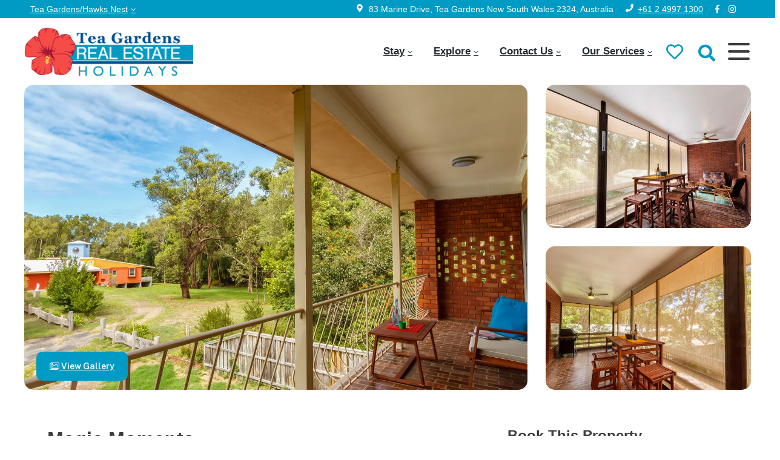

--- FILE ---
content_type: text/html; charset=UTF-8
request_url: https://teagardenshawksnest.com/accommodation/teagardens-magic-moments/
body_size: 25418
content:
<!DOCTYPE html>
<html lang="en-AU" class="no-js">
<head>
	<meta charset="UTF-8">
	<meta name="viewport" content="width=device-width, initial-scale=1">
	<link rel="profile" href="http://gmpg.org/xfn/11">
	<link rel="pingback" href="https://teagardenshawksnest.com/xmlrpc.php">

	<meta name='robots' content='index, follow, max-image-preview:large, max-snippet:-1, max-video-preview:-1' />
	<style>img:is([sizes="auto" i], [sizes^="auto," i]) { contain-intrinsic-size: 3000px 1500px }</style>
	<link rel="canonical" class="homhero_canonical_url" href="https://teagardenshawksnest.com/search/?title=Magic+Moments&#038;check-in=&#038;check-out=&#038;sleeps=any&#038;bedrooms=any&#038;bathrooms=any&#038;suburb=any/">
<script>document.documentElement.className = document.documentElement.className.replace("no-js","js");</script>

	<!-- This site is optimized with the Yoast SEO plugin v26.5 - https://yoast.com/wordpress/plugins/seo/ -->
	<title>Magic Moments - Tea Gardens Real Estate Holidays</title>
	<meta name="description" content="1 Engel Street, Tea Gardens" />
	<meta property="og:locale" content="en_US" />
	<meta property="og:type" content="article" />
	<meta property="og:title" content="Magic Moments - Tea Gardens Real Estate Holidays" />
	<meta property="og:description" content="1 Engel Street, Tea Gardens" />
	<meta property="og:url" content="https://teagardenshawksnest.com/accommodation/teagardens-magic-moments/" />
	<meta property="og:site_name" content="Tea Gardens Real Estate Holidays" />
	<meta property="article:publisher" content="https://www.facebook.com/teagardenshawksnestholidays/" />
	<meta property="article:modified_time" content="2025-11-08T23:00:58+00:00" />
	<meta property="og:image" content="https://teagardenshawksnest.com/wp-content/uploads/2021/12/0fff5263-a714-d64c-f672-0c8e330c6729.jpg" />
	<meta property="og:image:width" content="1920" />
	<meta property="og:image:height" content="1280" />
	<meta property="og:image:type" content="image/jpeg" />
	<meta name="twitter:card" content="summary_large_image" />
	<meta name="twitter:label1" content="Est. reading time" />
	<meta name="twitter:data1" content="2 minutes" />
	<script type="application/ld+json" class="yoast-schema-graph">{
	    "@context": "https://schema.org",
	    "@graph": [
	        [],
	        {
	            "@type": "ImageObject",
	            "inLanguage": "en-AU",
	            "@id": "https://teagardenshawksnest.com/accommodation/teagardens-magic-moments/#primaryimage",
	            "url": "https://teagardenshawksnest.com/wp-content/uploads/2021/12/0fff5263-a714-d64c-f672-0c8e330c6729.jpg",
	            "contentUrl": "https://teagardenshawksnest.com/wp-content/uploads/2021/12/0fff5263-a714-d64c-f672-0c8e330c6729.jpg",
	            "width": 1920,
	            "height": 1280
	        },
	        {
	            "@type": "BreadcrumbList",
	            "@id": "https://teagardenshawksnest.com/accommodation/teagardens-magic-moments/#breadcrumb",
	            "itemListElement": [
	                {
	                    "@type": "ListItem",
	                    "position": 1,
	                    "name": "Home",
	                    "item": "https://teagardenshawksnest.com/"
	                },
	                {
	                    "@type": "ListItem",
	                    "position": 2,
	                    "name": "Magic Moments"
	                }
	            ]
	        },
	        {
	            "@type": "WebSite",
	            "@id": "https://teagardenshawksnest.com/#website",
	            "url": "https://teagardenshawksnest.com/",
	            "name": "Tea Gardens Real Estate Holidays",
	            "description": "Holiday Rentals in Tea Gardens &amp; Hawks Nest",
	            "publisher": {
	                "@id": "https://teagardenshawksnest.com/#organization"
	            },
	            "potentialAction": [
	                {
	                    "@type": "SearchAction",
	                    "target": {
	                        "@type": "EntryPoint",
	                        "urlTemplate": "https://teagardenshawksnest.com/?s={search_term_string}"
	                    },
	                    "query-input": {
	                        "@type": "PropertyValueSpecification",
	                        "valueRequired": true,
	                        "valueName": "search_term_string"
	                    }
	                }
	            ],
	            "inLanguage": "en-AU"
	        },
	        {
	            "@type": "Organization",
	            "@id": "https://teagardenshawksnest.com/#organization",
	            "name": "Tea Gardens Hawks Nest",
	            "alternateName": "Tea Gardens Real Estate Holidays",
	            "url": "https://teagardenshawksnest.com/",
	            "logo": {
	                "@type": "ImageObject",
	                "inLanguage": "en-AU",
	                "@id": "https://teagardenshawksnest.com/#/schema/logo/image/",
	                "url": "https://teagardenshawksnest.com/wp-content/uploads/2024/02/New-Logo-Cropped-White-v2.png",
	                "contentUrl": "https://teagardenshawksnest.com/wp-content/uploads/2024/02/New-Logo-Cropped-White-v2.png",
	                "width": 600,
	                "height": 172,
	                "caption": "Tea Gardens Hawks Nest"
	            },
	            "image": {
	                "@id": "https://teagardenshawksnest.com/#/schema/logo/image/"
	            },
	            "sameAs": [
	                "https://www.facebook.com/teagardenshawksnestholidays/",
	                "https://www.instagram.com/teagardenshawksnestholidays/?hl=en"
	            ]
	        }
	    ]
	}</script>
	<!-- / Yoast SEO plugin. -->


<link rel='dns-prefetch' href='//unpkg.com' />
<link rel='dns-prefetch' href='//cdn.jsdelivr.net' />
<link rel="alternate" type="application/rss+xml" title="Tea Gardens Real Estate Holidays &raquo; Feed" href="https://teagardenshawksnest.com/feed/" />
<link rel="alternate" type="application/rss+xml" title="Tea Gardens Real Estate Holidays &raquo; Comments Feed" href="https://teagardenshawksnest.com/comments/feed/" />
<link rel="alternate" type="application/rss+xml" title="Tea Gardens Real Estate Holidays &raquo; Magic Moments Comments Feed" href="https://teagardenshawksnest.com/accommodation/teagardens-magic-moments/feed/" />
<script>
window._wpemojiSettings = {"baseUrl":"https:\/\/s.w.org\/images\/core\/emoji\/16.0.1\/72x72\/","ext":".png","svgUrl":"https:\/\/s.w.org\/images\/core\/emoji\/16.0.1\/svg\/","svgExt":".svg","source":{"concatemoji":"https:\/\/teagardenshawksnest.com\/wp-includes\/js\/wp-emoji-release.min.js?ver=6.8.3"}};
/*! This file is auto-generated */
!function(s,n){var o,i,e;function c(e){try{var t={supportTests:e,timestamp:(new Date).valueOf()};sessionStorage.setItem(o,JSON.stringify(t))}catch(e){}}function p(e,t,n){e.clearRect(0,0,e.canvas.width,e.canvas.height),e.fillText(t,0,0);var t=new Uint32Array(e.getImageData(0,0,e.canvas.width,e.canvas.height).data),a=(e.clearRect(0,0,e.canvas.width,e.canvas.height),e.fillText(n,0,0),new Uint32Array(e.getImageData(0,0,e.canvas.width,e.canvas.height).data));return t.every(function(e,t){return e===a[t]})}function u(e,t){e.clearRect(0,0,e.canvas.width,e.canvas.height),e.fillText(t,0,0);for(var n=e.getImageData(16,16,1,1),a=0;a<n.data.length;a++)if(0!==n.data[a])return!1;return!0}function f(e,t,n,a){switch(t){case"flag":return n(e,"\ud83c\udff3\ufe0f\u200d\u26a7\ufe0f","\ud83c\udff3\ufe0f\u200b\u26a7\ufe0f")?!1:!n(e,"\ud83c\udde8\ud83c\uddf6","\ud83c\udde8\u200b\ud83c\uddf6")&&!n(e,"\ud83c\udff4\udb40\udc67\udb40\udc62\udb40\udc65\udb40\udc6e\udb40\udc67\udb40\udc7f","\ud83c\udff4\u200b\udb40\udc67\u200b\udb40\udc62\u200b\udb40\udc65\u200b\udb40\udc6e\u200b\udb40\udc67\u200b\udb40\udc7f");case"emoji":return!a(e,"\ud83e\udedf")}return!1}function g(e,t,n,a){var r="undefined"!=typeof WorkerGlobalScope&&self instanceof WorkerGlobalScope?new OffscreenCanvas(300,150):s.createElement("canvas"),o=r.getContext("2d",{willReadFrequently:!0}),i=(o.textBaseline="top",o.font="600 32px Arial",{});return e.forEach(function(e){i[e]=t(o,e,n,a)}),i}function t(e){var t=s.createElement("script");t.src=e,t.defer=!0,s.head.appendChild(t)}"undefined"!=typeof Promise&&(o="wpEmojiSettingsSupports",i=["flag","emoji"],n.supports={everything:!0,everythingExceptFlag:!0},e=new Promise(function(e){s.addEventListener("DOMContentLoaded",e,{once:!0})}),new Promise(function(t){var n=function(){try{var e=JSON.parse(sessionStorage.getItem(o));if("object"==typeof e&&"number"==typeof e.timestamp&&(new Date).valueOf()<e.timestamp+604800&&"object"==typeof e.supportTests)return e.supportTests}catch(e){}return null}();if(!n){if("undefined"!=typeof Worker&&"undefined"!=typeof OffscreenCanvas&&"undefined"!=typeof URL&&URL.createObjectURL&&"undefined"!=typeof Blob)try{var e="postMessage("+g.toString()+"("+[JSON.stringify(i),f.toString(),p.toString(),u.toString()].join(",")+"));",a=new Blob([e],{type:"text/javascript"}),r=new Worker(URL.createObjectURL(a),{name:"wpTestEmojiSupports"});return void(r.onmessage=function(e){c(n=e.data),r.terminate(),t(n)})}catch(e){}c(n=g(i,f,p,u))}t(n)}).then(function(e){for(var t in e)n.supports[t]=e[t],n.supports.everything=n.supports.everything&&n.supports[t],"flag"!==t&&(n.supports.everythingExceptFlag=n.supports.everythingExceptFlag&&n.supports[t]);n.supports.everythingExceptFlag=n.supports.everythingExceptFlag&&!n.supports.flag,n.DOMReady=!1,n.readyCallback=function(){n.DOMReady=!0}}).then(function(){return e}).then(function(){var e;n.supports.everything||(n.readyCallback(),(e=n.source||{}).concatemoji?t(e.concatemoji):e.wpemoji&&e.twemoji&&(t(e.twemoji),t(e.wpemoji)))}))}((window,document),window._wpemojiSettings);
</script>
<link rel='stylesheet' id='genesis-blocks-style-css-css' href='https://teagardenshawksnest.com/wp-content/plugins/genesis-page-builder/vendor/genesis/blocks/dist/style-blocks.build.css?ver=1744681729' media='all' />
<link rel='stylesheet' id='single-listings-css' href='https://teagardenshawksnest.com/wp-content/themes/homhero-kirra/homhero-custom/css/single-listings.css?ver=1759967509' media='all' />
<link rel='stylesheet' id='homhero-kirra-css' href='https://teagardenshawksnest.com/wp-content/themes/homhero-kirra/style.css?ver=1759967509' media='all' />
<style id='wp-emoji-styles-inline-css'>

	img.wp-smiley, img.emoji {
		display: inline !important;
		border: none !important;
		box-shadow: none !important;
		height: 1em !important;
		width: 1em !important;
		margin: 0 0.07em !important;
		vertical-align: -0.1em !important;
		background: none !important;
		padding: 0 !important;
	}
</style>
<link rel='stylesheet' id='wp-block-library-css' href='https://teagardenshawksnest.com/wp-includes/css/dist/block-library/style.min.css?ver=6.8.3' media='all' />
<style id='wp-block-library-theme-inline-css'>
.wp-block-audio :where(figcaption){color:#555;font-size:13px;text-align:center}.is-dark-theme .wp-block-audio :where(figcaption){color:#ffffffa6}.wp-block-audio{margin:0 0 1em}.wp-block-code{border:1px solid #ccc;border-radius:4px;font-family:Menlo,Consolas,monaco,monospace;padding:.8em 1em}.wp-block-embed :where(figcaption){color:#555;font-size:13px;text-align:center}.is-dark-theme .wp-block-embed :where(figcaption){color:#ffffffa6}.wp-block-embed{margin:0 0 1em}.blocks-gallery-caption{color:#555;font-size:13px;text-align:center}.is-dark-theme .blocks-gallery-caption{color:#ffffffa6}:root :where(.wp-block-image figcaption){color:#555;font-size:13px;text-align:center}.is-dark-theme :root :where(.wp-block-image figcaption){color:#ffffffa6}.wp-block-image{margin:0 0 1em}.wp-block-pullquote{border-bottom:4px solid;border-top:4px solid;color:currentColor;margin-bottom:1.75em}.wp-block-pullquote cite,.wp-block-pullquote footer,.wp-block-pullquote__citation{color:currentColor;font-size:.8125em;font-style:normal;text-transform:uppercase}.wp-block-quote{border-left:.25em solid;margin:0 0 1.75em;padding-left:1em}.wp-block-quote cite,.wp-block-quote footer{color:currentColor;font-size:.8125em;font-style:normal;position:relative}.wp-block-quote:where(.has-text-align-right){border-left:none;border-right:.25em solid;padding-left:0;padding-right:1em}.wp-block-quote:where(.has-text-align-center){border:none;padding-left:0}.wp-block-quote.is-large,.wp-block-quote.is-style-large,.wp-block-quote:where(.is-style-plain){border:none}.wp-block-search .wp-block-search__label{font-weight:700}.wp-block-search__button{border:1px solid #ccc;padding:.375em .625em}:where(.wp-block-group.has-background){padding:1.25em 2.375em}.wp-block-separator.has-css-opacity{opacity:.4}.wp-block-separator{border:none;border-bottom:2px solid;margin-left:auto;margin-right:auto}.wp-block-separator.has-alpha-channel-opacity{opacity:1}.wp-block-separator:not(.is-style-wide):not(.is-style-dots){width:100px}.wp-block-separator.has-background:not(.is-style-dots){border-bottom:none;height:1px}.wp-block-separator.has-background:not(.is-style-wide):not(.is-style-dots){height:2px}.wp-block-table{margin:0 0 1em}.wp-block-table td,.wp-block-table th{word-break:normal}.wp-block-table :where(figcaption){color:#555;font-size:13px;text-align:center}.is-dark-theme .wp-block-table :where(figcaption){color:#ffffffa6}.wp-block-video :where(figcaption){color:#555;font-size:13px;text-align:center}.is-dark-theme .wp-block-video :where(figcaption){color:#ffffffa6}.wp-block-video{margin:0 0 1em}:root :where(.wp-block-template-part.has-background){margin-bottom:0;margin-top:0;padding:1.25em 2.375em}
</style>
<style id='global-styles-inline-css'>
:root{--wp--preset--aspect-ratio--square: 1;--wp--preset--aspect-ratio--4-3: 4/3;--wp--preset--aspect-ratio--3-4: 3/4;--wp--preset--aspect-ratio--3-2: 3/2;--wp--preset--aspect-ratio--2-3: 2/3;--wp--preset--aspect-ratio--16-9: 16/9;--wp--preset--aspect-ratio--9-16: 9/16;--wp--preset--color--black: #000000;--wp--preset--color--cyan-bluish-gray: #abb8c3;--wp--preset--color--white: #ffffff;--wp--preset--color--pale-pink: #f78da7;--wp--preset--color--vivid-red: #cf2e2e;--wp--preset--color--luminous-vivid-orange: #ff6900;--wp--preset--color--luminous-vivid-amber: #fcb900;--wp--preset--color--light-green-cyan: #7bdcb5;--wp--preset--color--vivid-green-cyan: #00d084;--wp--preset--color--pale-cyan-blue: #8ed1fc;--wp--preset--color--vivid-cyan-blue: #0693e3;--wp--preset--color--vivid-purple: #9b51e0;--wp--preset--color--primary: #009bc4;--wp--preset--color--primary-20: #009bc420;--wp--preset--color--primary-40: #009bc440;--wp--preset--color--primary-60: #009bc460;--wp--preset--color--primary-80: #009bc480;--wp--preset--color--secondary: #014f8f;--wp--preset--color--background: #ffffff;--wp--preset--gradient--vivid-cyan-blue-to-vivid-purple: linear-gradient(135deg,rgba(6,147,227,1) 0%,rgb(155,81,224) 100%);--wp--preset--gradient--light-green-cyan-to-vivid-green-cyan: linear-gradient(135deg,rgb(122,220,180) 0%,rgb(0,208,130) 100%);--wp--preset--gradient--luminous-vivid-amber-to-luminous-vivid-orange: linear-gradient(135deg,rgba(252,185,0,1) 0%,rgba(255,105,0,1) 100%);--wp--preset--gradient--luminous-vivid-orange-to-vivid-red: linear-gradient(135deg,rgba(255,105,0,1) 0%,rgb(207,46,46) 100%);--wp--preset--gradient--very-light-gray-to-cyan-bluish-gray: linear-gradient(135deg,rgb(238,238,238) 0%,rgb(169,184,195) 100%);--wp--preset--gradient--cool-to-warm-spectrum: linear-gradient(135deg,rgb(74,234,220) 0%,rgb(151,120,209) 20%,rgb(207,42,186) 40%,rgb(238,44,130) 60%,rgb(251,105,98) 80%,rgb(254,248,76) 100%);--wp--preset--gradient--blush-light-purple: linear-gradient(135deg,rgb(255,206,236) 0%,rgb(152,150,240) 100%);--wp--preset--gradient--blush-bordeaux: linear-gradient(135deg,rgb(254,205,165) 0%,rgb(254,45,45) 50%,rgb(107,0,62) 100%);--wp--preset--gradient--luminous-dusk: linear-gradient(135deg,rgb(255,203,112) 0%,rgb(199,81,192) 50%,rgb(65,88,208) 100%);--wp--preset--gradient--pale-ocean: linear-gradient(135deg,rgb(255,245,203) 0%,rgb(182,227,212) 50%,rgb(51,167,181) 100%);--wp--preset--gradient--electric-grass: linear-gradient(135deg,rgb(202,248,128) 0%,rgb(113,206,126) 100%);--wp--preset--gradient--midnight: linear-gradient(135deg,rgb(2,3,129) 0%,rgb(40,116,252) 100%);--wp--preset--font-size--small: 13px;--wp--preset--font-size--medium: 20px;--wp--preset--font-size--large: 36px;--wp--preset--font-size--x-large: 42px;--wp--preset--spacing--20: 0.44rem;--wp--preset--spacing--30: 0.67rem;--wp--preset--spacing--40: 1rem;--wp--preset--spacing--50: 1.5rem;--wp--preset--spacing--60: 2.25rem;--wp--preset--spacing--70: 3.38rem;--wp--preset--spacing--80: 5.06rem;--wp--preset--shadow--natural: 6px 6px 9px rgba(0, 0, 0, 0.2);--wp--preset--shadow--deep: 12px 12px 50px rgba(0, 0, 0, 0.4);--wp--preset--shadow--sharp: 6px 6px 0px rgba(0, 0, 0, 0.2);--wp--preset--shadow--outlined: 6px 6px 0px -3px rgba(255, 255, 255, 1), 6px 6px rgba(0, 0, 0, 1);--wp--preset--shadow--crisp: 6px 6px 0px rgba(0, 0, 0, 1);}:root { --wp--style--global--content-size: 1110px;--wp--style--global--wide-size: 1440px; }:where(body) { margin: 0; }.wp-site-blocks > .alignleft { float: left; margin-right: 2em; }.wp-site-blocks > .alignright { float: right; margin-left: 2em; }.wp-site-blocks > .aligncenter { justify-content: center; margin-left: auto; margin-right: auto; }:where(.is-layout-flex){gap: 0.5em;}:where(.is-layout-grid){gap: 0.5em;}.is-layout-flow > .alignleft{float: left;margin-inline-start: 0;margin-inline-end: 2em;}.is-layout-flow > .alignright{float: right;margin-inline-start: 2em;margin-inline-end: 0;}.is-layout-flow > .aligncenter{margin-left: auto !important;margin-right: auto !important;}.is-layout-constrained > .alignleft{float: left;margin-inline-start: 0;margin-inline-end: 2em;}.is-layout-constrained > .alignright{float: right;margin-inline-start: 2em;margin-inline-end: 0;}.is-layout-constrained > .aligncenter{margin-left: auto !important;margin-right: auto !important;}.is-layout-constrained > :where(:not(.alignleft):not(.alignright):not(.alignfull)){max-width: var(--wp--style--global--content-size);margin-left: auto !important;margin-right: auto !important;}.is-layout-constrained > .alignwide{max-width: var(--wp--style--global--wide-size);}body .is-layout-flex{display: flex;}.is-layout-flex{flex-wrap: wrap;align-items: center;}.is-layout-flex > :is(*, div){margin: 0;}body .is-layout-grid{display: grid;}.is-layout-grid > :is(*, div){margin: 0;}body{background-color: var(--wp--preset--color--background);color: var(--theme--text-color);font-family: 'Arial', sans-serif;font-size: 16px;font-weight: 400;line-height: 1.6;padding-top: 0px;padding-right: 0px;padding-bottom: 0px;padding-left: 0px;}a:where(:not(.wp-element-button)){color: var(--wp--preset--color--primary);text-decoration: none;}:root :where(a:where(:not(.wp-element-button)):hover){color: var(--wp--preset--color--primary);text-decoration: none;}h1, h2, h3, h4, h5, h6{font-family: 'Arial', sans-serif;font-weight: 700;letter-spacing: 0;line-height: 1.2;}h1{font-size: 2em;}h2{font-size: 1.6em;}h3{font-size: 1.4em;}h4{font-size: 1.2em;}h5{font-size: 1.1em;}h6{font-size: 1em;}:root :where(.wp-element-button, .wp-block-button__link){background-color: #32373c;border-width: 0;color: #fff;font-family: inherit;font-size: inherit;line-height: inherit;padding: calc(0.667em + 2px) calc(1.333em + 2px);text-decoration: none;}.has-black-color{color: var(--wp--preset--color--black) !important;}.has-cyan-bluish-gray-color{color: var(--wp--preset--color--cyan-bluish-gray) !important;}.has-white-color{color: var(--wp--preset--color--white) !important;}.has-pale-pink-color{color: var(--wp--preset--color--pale-pink) !important;}.has-vivid-red-color{color: var(--wp--preset--color--vivid-red) !important;}.has-luminous-vivid-orange-color{color: var(--wp--preset--color--luminous-vivid-orange) !important;}.has-luminous-vivid-amber-color{color: var(--wp--preset--color--luminous-vivid-amber) !important;}.has-light-green-cyan-color{color: var(--wp--preset--color--light-green-cyan) !important;}.has-vivid-green-cyan-color{color: var(--wp--preset--color--vivid-green-cyan) !important;}.has-pale-cyan-blue-color{color: var(--wp--preset--color--pale-cyan-blue) !important;}.has-vivid-cyan-blue-color{color: var(--wp--preset--color--vivid-cyan-blue) !important;}.has-vivid-purple-color{color: var(--wp--preset--color--vivid-purple) !important;}.has-primary-color{color: var(--wp--preset--color--primary) !important;}.has-primary-20-color{color: var(--wp--preset--color--primary-20) !important;}.has-primary-40-color{color: var(--wp--preset--color--primary-40) !important;}.has-primary-60-color{color: var(--wp--preset--color--primary-60) !important;}.has-primary-80-color{color: var(--wp--preset--color--primary-80) !important;}.has-secondary-color{color: var(--wp--preset--color--secondary) !important;}.has-background-color{color: var(--wp--preset--color--background) !important;}.has-black-background-color{background-color: var(--wp--preset--color--black) !important;}.has-cyan-bluish-gray-background-color{background-color: var(--wp--preset--color--cyan-bluish-gray) !important;}.has-white-background-color{background-color: var(--wp--preset--color--white) !important;}.has-pale-pink-background-color{background-color: var(--wp--preset--color--pale-pink) !important;}.has-vivid-red-background-color{background-color: var(--wp--preset--color--vivid-red) !important;}.has-luminous-vivid-orange-background-color{background-color: var(--wp--preset--color--luminous-vivid-orange) !important;}.has-luminous-vivid-amber-background-color{background-color: var(--wp--preset--color--luminous-vivid-amber) !important;}.has-light-green-cyan-background-color{background-color: var(--wp--preset--color--light-green-cyan) !important;}.has-vivid-green-cyan-background-color{background-color: var(--wp--preset--color--vivid-green-cyan) !important;}.has-pale-cyan-blue-background-color{background-color: var(--wp--preset--color--pale-cyan-blue) !important;}.has-vivid-cyan-blue-background-color{background-color: var(--wp--preset--color--vivid-cyan-blue) !important;}.has-vivid-purple-background-color{background-color: var(--wp--preset--color--vivid-purple) !important;}.has-primary-background-color{background-color: var(--wp--preset--color--primary) !important;}.has-primary-20-background-color{background-color: var(--wp--preset--color--primary-20) !important;}.has-primary-40-background-color{background-color: var(--wp--preset--color--primary-40) !important;}.has-primary-60-background-color{background-color: var(--wp--preset--color--primary-60) !important;}.has-primary-80-background-color{background-color: var(--wp--preset--color--primary-80) !important;}.has-secondary-background-color{background-color: var(--wp--preset--color--secondary) !important;}.has-background-background-color{background-color: var(--wp--preset--color--background) !important;}.has-black-border-color{border-color: var(--wp--preset--color--black) !important;}.has-cyan-bluish-gray-border-color{border-color: var(--wp--preset--color--cyan-bluish-gray) !important;}.has-white-border-color{border-color: var(--wp--preset--color--white) !important;}.has-pale-pink-border-color{border-color: var(--wp--preset--color--pale-pink) !important;}.has-vivid-red-border-color{border-color: var(--wp--preset--color--vivid-red) !important;}.has-luminous-vivid-orange-border-color{border-color: var(--wp--preset--color--luminous-vivid-orange) !important;}.has-luminous-vivid-amber-border-color{border-color: var(--wp--preset--color--luminous-vivid-amber) !important;}.has-light-green-cyan-border-color{border-color: var(--wp--preset--color--light-green-cyan) !important;}.has-vivid-green-cyan-border-color{border-color: var(--wp--preset--color--vivid-green-cyan) !important;}.has-pale-cyan-blue-border-color{border-color: var(--wp--preset--color--pale-cyan-blue) !important;}.has-vivid-cyan-blue-border-color{border-color: var(--wp--preset--color--vivid-cyan-blue) !important;}.has-vivid-purple-border-color{border-color: var(--wp--preset--color--vivid-purple) !important;}.has-primary-border-color{border-color: var(--wp--preset--color--primary) !important;}.has-primary-20-border-color{border-color: var(--wp--preset--color--primary-20) !important;}.has-primary-40-border-color{border-color: var(--wp--preset--color--primary-40) !important;}.has-primary-60-border-color{border-color: var(--wp--preset--color--primary-60) !important;}.has-primary-80-border-color{border-color: var(--wp--preset--color--primary-80) !important;}.has-secondary-border-color{border-color: var(--wp--preset--color--secondary) !important;}.has-background-border-color{border-color: var(--wp--preset--color--background) !important;}.has-vivid-cyan-blue-to-vivid-purple-gradient-background{background: var(--wp--preset--gradient--vivid-cyan-blue-to-vivid-purple) !important;}.has-light-green-cyan-to-vivid-green-cyan-gradient-background{background: var(--wp--preset--gradient--light-green-cyan-to-vivid-green-cyan) !important;}.has-luminous-vivid-amber-to-luminous-vivid-orange-gradient-background{background: var(--wp--preset--gradient--luminous-vivid-amber-to-luminous-vivid-orange) !important;}.has-luminous-vivid-orange-to-vivid-red-gradient-background{background: var(--wp--preset--gradient--luminous-vivid-orange-to-vivid-red) !important;}.has-very-light-gray-to-cyan-bluish-gray-gradient-background{background: var(--wp--preset--gradient--very-light-gray-to-cyan-bluish-gray) !important;}.has-cool-to-warm-spectrum-gradient-background{background: var(--wp--preset--gradient--cool-to-warm-spectrum) !important;}.has-blush-light-purple-gradient-background{background: var(--wp--preset--gradient--blush-light-purple) !important;}.has-blush-bordeaux-gradient-background{background: var(--wp--preset--gradient--blush-bordeaux) !important;}.has-luminous-dusk-gradient-background{background: var(--wp--preset--gradient--luminous-dusk) !important;}.has-pale-ocean-gradient-background{background: var(--wp--preset--gradient--pale-ocean) !important;}.has-electric-grass-gradient-background{background: var(--wp--preset--gradient--electric-grass) !important;}.has-midnight-gradient-background{background: var(--wp--preset--gradient--midnight) !important;}.has-small-font-size{font-size: var(--wp--preset--font-size--small) !important;}.has-medium-font-size{font-size: var(--wp--preset--font-size--medium) !important;}.has-large-font-size{font-size: var(--wp--preset--font-size--large) !important;}.has-x-large-font-size{font-size: var(--wp--preset--font-size--x-large) !important;}
:root :where(.wp-block-button .wp-block-button__link){background-color: var(--wp--preset--color--primary);border-radius: 15;color: var(--wp--preset--color--white);}
:where(.wp-block-post-template.is-layout-flex){gap: 1.25em;}:where(.wp-block-post-template.is-layout-grid){gap: 1.25em;}
:where(.wp-block-columns.is-layout-flex){gap: 2em;}:where(.wp-block-columns.is-layout-grid){gap: 2em;}
:root :where(.wp-block-pullquote){font-size: 1.5em;line-height: 1.6;}
:root :where(p){font-size: 1em;}
</style>
<link rel='stylesheet' id='contact-form-7-css' href='https://teagardenshawksnest.com/wp-content/plugins/contact-form-7/includes/css/styles.css?ver=6.1.3' media='all' />
<link rel='stylesheet' id='genesis-page-builder-frontend-styles-css' href='https://teagardenshawksnest.com/wp-content/plugins/genesis-page-builder/build/style-blocks.css?ver=1744681730' media='all' />
<link rel='stylesheet' id='genesis-block-theme-style-css' href='https://teagardenshawksnest.com/wp-content/themes/homhero-kirra-child/style.css?ver=1.0.2' media='all' />
<link rel='stylesheet' id='genesis-block-theme-fonts-css' href='https://teagardenshawksnest.com/wp-content/themes/homhero-kirra/inc/fonts/css/font-style.css' media='all' />
<link rel='stylesheet' id='gb-icons-css' href='https://teagardenshawksnest.com/wp-content/themes/homhero-kirra/inc/icons/css/icon-style.css?ver=1.0.2' media='screen' />
<link rel='stylesheet' id='bootstrap-css' href='https://teagardenshawksnest.com/wp-content/themes/homhero-kirra/homhero-custom/css/bootstrap.css?ver=1759967509' media='all' />
<link rel='stylesheet' id='font-awesome-css' href='https://teagardenshawksnest.com/wp-content/themes/homhero-kirra/homhero-custom/fonts/fonts.css?ver=1759967509' media='all' />
<link rel='stylesheet' id='fancybox-styles-css' href='//cdn.jsdelivr.net/gh/fancyapps/fancybox@3.5.7/dist/jquery.fancybox.min.css?ver=3.5.7' media='all' />
<link rel='stylesheet' id='mburger-styles-css' href='https://teagardenshawksnest.com/wp-content/themes/homhero-kirra/homhero-custom/inc/mburger/mburger.css?ver=1759967509' media='all' />
<link rel='stylesheet' id='mmenu-styles-css' href='https://teagardenshawksnest.com/wp-content/themes/homhero-kirra/homhero-custom/inc/mmenu/mmenu.css?ver=1759967509' media='all' />
<link rel='stylesheet' id='homhero-theme-parent-css' href='https://teagardenshawksnest.com/wp-content/themes/homhero-kirra/homhero-custom/css/homhero-style.css?ver=1759967509' media='all' />
<style id='homhero-theme-parent-inline-css'>
:root{--theme--primary-color:#009bc4;--theme--primary-color-20:#009bc420;--theme--primary-color-40:#009bc440;--theme--primary-color-60:#009bc460;--theme--primary-color-80:#009bc480;--theme--secondary-color:#014f8f;--theme--text-color:#3a3a3a;--theme--star-color:#f0e000;--theme--footer-color:#014f8f;--theme--footer-text-color:#e1e1e1;--theme--footer-highlight-color:#ffffff;--theme--border-radius:15px;--card--border-radius:10px;--master--inset-amount:40px;}
</style>
<script src="https://teagardenshawksnest.com/wp-includes/js/jquery/jquery.min.js?ver=3.7.1" id="jquery-core-js"></script>
<script src="https://teagardenshawksnest.com/wp-includes/js/jquery/jquery-migrate.min.js?ver=3.4.1" id="jquery-migrate-js"></script>
<script src="https://teagardenshawksnest.com/wp-content/themes/homhero-kirra/homhero-custom/js/scrollReveal.js?ver=4.0.9" id="scrollreveal-js"></script>
<script src="https://teagardenshawksnest.com/wp-content/themes/homhero-kirra/homhero-custom/js/scrollReveal-defaults.js?ver=1759967509" id="scrollreveal-defaults-js"></script>
<link rel="https://api.w.org/" href="https://teagardenshawksnest.com/wp-json/" /><link rel="alternate" title="JSON" type="application/json" href="https://teagardenshawksnest.com/wp-json/wp/v2/listings/615" /><link rel="EditURI" type="application/rsd+xml" title="RSD" href="https://teagardenshawksnest.com/xmlrpc.php?rsd" />
<meta name="generator" content="WordPress 6.8.3" />
<link rel='shortlink' href='https://teagardenshawksnest.com/?p=615' />
		<!-- Custom Logo: hide header text -->
		<style id="custom-logo-css">
			.titles-wrap {
				position: absolute;
				clip-path: inset(50%);
			}
		</style>
		<link rel="alternate" title="oEmbed (JSON)" type="application/json+oembed" href="https://teagardenshawksnest.com/wp-json/oembed/1.0/embed?url=https%3A%2F%2Fteagardenshawksnest.com%2Faccommodation%2Fteagardens-magic-moments%2F" />
<link rel="alternate" title="oEmbed (XML)" type="text/xml+oembed" href="https://teagardenshawksnest.com/wp-json/oembed/1.0/embed?url=https%3A%2F%2Fteagardenshawksnest.com%2Faccommodation%2Fteagardens-magic-moments%2F&#038;format=xml" />
	<link rel="preconnect" href="https://fonts.googleapis.com">
	<link rel="preconnect" href="https://fonts.gstatic.com">
			<script type="text/javascript">
				(function(c,l,a,r,i,t,y){
					c[a]=c[a]||function(){(c[a].q=c[a].q||[]).push(arguments)};t=l.createElement(r);t.async=1;
					t.src="https://www.clarity.ms/tag/"+i+"?ref=wordpress";y=l.getElementsByTagName(r)[0];y.parentNode.insertBefore(t,y);
				})(window, document, "clarity", "script", "pfqdo77xob");
		</script>
		<script type="application/ld+json" class="homhero_listing_schema">{
    "@context": "https://schema.org",
    "@graph": [
        {
            "@type": [
                "VacationRental"
            ],
            "additionalType": "House",
            "brand": "Tea Gardens Real Estate Holidays",
            "@id": "https://teagardenshawksnest.com/accommodation/teagardens-magic-moments/",
            "containsPlace": {
                "@type": "Accommodation",
                "additionalType": "EntirePlace",
                "bed": [
                    {
                        "@type": "BedDetails",
                        "numberOfBeds": 1,
                        "typeOfBed": "King"
                    },
                    {
                        "@type": "BedDetails",
                        "numberOfBeds": 2,
                        "typeOfBed": "Queen"
                    },
                    {
                        "@type": "BedDetails",
                        "numberOfBeds": 2,
                        "typeOfBed": "Single"
                    }
                ],
                "occupancy": {
                    "@type": "QuantitativeValue",
                    "value": 8
                },
                "amenityFeature": [
                    {
                        "@type": "LocationFeatureSpecification",
                        "name": "ac",
                        "value": true
                    },
                    {
                        "@type": "LocationFeatureSpecification",
                        "name": "balcony",
                        "value": true
                    },
                    {
                        "@type": "LocationFeatureSpecification",
                        "name": "outdoorGrill",
                        "value": true
                    },
                    {
                        "@type": "LocationFeatureSpecification",
                        "name": "kitchen",
                        "value": true
                    },
                    {
                        "@type": "LocationFeatureSpecification",
                        "name": "ovenStove",
                        "value": true
                    },
                    {
                        "@type": "LocationFeatureSpecification",
                        "name": "tv",
                        "value": true
                    },
                    {
                        "@type": "LocationFeatureSpecification",
                        "name": "childFriendly",
                        "value": true
                    },
                    {
                        "@type": "LocationFeatureSpecification",
                        "name": "licenseNum",
                        "value": "PID-STRA-18272"
                    }
                ],
                "numberOfBathroomsTotal": 3,
                "numberOfBedrooms": 3
            },
            "latitude": "-32.6648903",
            "longitude": "152.1544563",
            "name": "Magic Moments",
            "address": {
                "addressCountry": "AU",
                "addressLocality": "Tea Gardens",
                "addressRegion": "NSW",
                "postalCode": "2324",
                "streetAddress": "1 Engel Street"
            },
            "image": [
                "https://images.prod.homhero.com.au/1280x0/2276c6db-69ab-4a6a-90ec-a1e792d1369f/listing/78/0fff5263-a714-d64c-f672-0c8e330c6729.jpg",
                "https://images.prod.homhero.com.au/1280x0/2276c6db-69ab-4a6a-90ec-a1e792d1369f/listing/78/0f0ae3b9-4ac5-1934-9806-61475eb5785f.jpg",
                "https://images.prod.homhero.com.au/1280x0/2276c6db-69ab-4a6a-90ec-a1e792d1369f/listing/78/89208645-9284-fcee-35a5-afa5c422834d.jpg",
                "https://images.prod.homhero.com.au/1280x0/2276c6db-69ab-4a6a-90ec-a1e792d1369f/listing/78/363ffe6d-4362-3374-50b2-45f52a00b8f9.jpg",
                "https://images.prod.homhero.com.au/1280x0/2276c6db-69ab-4a6a-90ec-a1e792d1369f/listing/78/bc923c70-0452-52c0-36ab-de28ea296c19.jpg",
                "https://images.prod.homhero.com.au/1280x0/2276c6db-69ab-4a6a-90ec-a1e792d1369f/listing/78/c4a41fae-8714-1600-268f-2e8aa9384576.jpg",
                "https://images.prod.homhero.com.au/1280x0/2276c6db-69ab-4a6a-90ec-a1e792d1369f/listing/78/f9670cc1-4300-a9ca-059f-977c4090e82c.jpg",
                "https://images.prod.homhero.com.au/1280x0/2276c6db-69ab-4a6a-90ec-a1e792d1369f/listing/78/45094289-0dfd-bca4-d1e6-c27325c6a4c4.jpg",
                "https://images.prod.homhero.com.au/1280x0/2276c6db-69ab-4a6a-90ec-a1e792d1369f/listing/78/a149e721-7d6f-ece2-ebf3-c419c05eddd8.jpg",
                "https://images.prod.homhero.com.au/1280x0/2276c6db-69ab-4a6a-90ec-a1e792d1369f/listing/78/13beb126-e2fd-99aa-37af-a099ba90bf81.jpg",
                "https://images.prod.homhero.com.au/1280x0/2276c6db-69ab-4a6a-90ec-a1e792d1369f/listing/78/ad31d334-afef-9c2e-5df3-689b2a7ff7fc.jpg",
                "https://images.prod.homhero.com.au/1280x0/2276c6db-69ab-4a6a-90ec-a1e792d1369f/listing/78/d382e96e-aa81-5ad2-ab02-71d13487b9a8.jpg",
                "https://images.prod.homhero.com.au/1280x0/2276c6db-69ab-4a6a-90ec-a1e792d1369f/listing/78/674d3c60-4546-2701-059a-4c1deac52c86.jpg",
                "https://images.prod.homhero.com.au/1280x0/2276c6db-69ab-4a6a-90ec-a1e792d1369f/listing/78/bc150c98-97e5-f0a2-96d8-bdf90f6e27db.jpg",
                "https://images.prod.homhero.com.au/1280x0/2276c6db-69ab-4a6a-90ec-a1e792d1369f/listing/78/ad3bd9ab-4d23-7c39-14b1-bea67a0b0bfb.jpg",
                "https://images.prod.homhero.com.au/1280x0/2276c6db-69ab-4a6a-90ec-a1e792d1369f/listing/78/bc80c256-c21d-1602-7109-9cd0835d3530.jpg",
                "https://images.prod.homhero.com.au/1280x0/2276c6db-69ab-4a6a-90ec-a1e792d1369f/listing/78/5a42d5d2-f0f2-cb56-8185-81baab34783d.jpg",
                "https://images.prod.homhero.com.au/1280x0/2276c6db-69ab-4a6a-90ec-a1e792d1369f/listing/78/692e311d-9ec3-7d21-6c6c-e5d789d52a05.jpg",
                "https://images.prod.homhero.com.au/1280x0/2276c6db-69ab-4a6a-90ec-a1e792d1369f/listing/78/1ab67f2e-e962-6066-efe1-74b596cb85ff.jpg",
                "https://images.prod.homhero.com.au/1280x0/2276c6db-69ab-4a6a-90ec-a1e792d1369f/listing/78/87293575-b54f-c81d-d36f-0659ac29c2d4.jpg",
                "https://images.prod.homhero.com.au/1280x0/2276c6db-69ab-4a6a-90ec-a1e792d1369f/listing/78/2a5fa254-eb45-6b0d-6c7f-4211706281ed.jpg",
                "https://images.prod.homhero.com.au/1280x0/2276c6db-69ab-4a6a-90ec-a1e792d1369f/listing/78/4f09b9f4-a679-6166-efa1-45022b5c0b64.jpg"
            ],
            "checkinTime": "14:00:00+11:00",
            "checkoutTime": "09:30:00+11:00",
            "identifier": "teagardens_78",
            "description": "1 Engel Street, Tea Gardens",
            "aggregateRating": {
                "ratingValue": 5,
                "ratingCount": 1,
                "reviewCount": 1,
                "bestRating": 5,
                "worstRating": 0
            },
            "review": [
                {
                    "@type": "Review",
                    "name": "Brad &amp;",
                    "reviewRating": {
                        "@type": "Rating",
                        "worstRating": 0,
                        "bestRating": 5,
                        "ratingValue": 5
                    },
                    "reviewBody": "So clean and very well appointed. Service was excellent.",
                    "author": {
                        "@type": "Person",
                        "name": "Brad &amp;"
                    },
                    "datePublished": "2023-01-18"
                }
            ]
        }
    ]
}</script>			<script type="text/javascript">
			var ajaxurl = 'https://teagardenshawksnest.com/wp-admin/admin-ajax.php';
			</script>
			    <script type="text/javascript">
        var hh_site_url = "https://teagardenshawksnest.com/";
    </script>
    <style>.recentcomments a{display:inline !important;padding:0 !important;margin:0 !important;}</style><link rel="icon" href="https://teagardenshawksnest.com/wp-content/uploads/2023/07/Tea-Gardens-Favicon-51x51.png" sizes="32x32" />
<link rel="icon" href="https://teagardenshawksnest.com/wp-content/uploads/2023/07/Tea-Gardens-Favicon-300x300.png" sizes="192x192" />
<link rel="apple-touch-icon" href="https://teagardenshawksnest.com/wp-content/uploads/2023/07/Tea-Gardens-Favicon-300x300.png" />
<meta name="msapplication-TileImage" content="https://teagardenshawksnest.com/wp-content/uploads/2023/07/Tea-Gardens-Favicon-300x300.png" />
<style>body{--theme--secondary-font:"Montserrat", sans-serif;--theme--body-font-weight:400;--theme--body-font:var(--theme--secondary-font);--theme--primary-font:"Montserrat", sans-serif;--theme--heading-font-weight:700;--theme--heading-font:var(--theme--primary-font);}</style>	<style id="egf-frontend-styles" type="text/css">
		p {} h1 {} h2 {} h3 {} h4 {} h5 {} h6 {} 	</style>
	        
                <!-- Google tag (gtag.js) -->
        <script async src="https://www.googletagmanager.com/gtag/js?id=G-WEL0BZ8HYV"></script>
        <script>
          window.dataLayer = window.dataLayer || [];
          function gtag(){dataLayer.push(arguments);}
          gtag('js', new Date());
                    gtag('config', 'G-WEL0BZ8HYV');
                            </script>
                
                
        <style>
            :root{
                --theme--margin-bottom:1.25em;
            }
                            html.sr .load-hidden {
                    visibility: hidden;
                }
        </style>
</head>

<body class="wp-singular listings-template-default single single-listings postid-615 wp-custom-logo wp-embed-responsive wp-theme-homhero-kirra wp-child-theme-homhero-kirra-child inset group-blog has-featured-image featured-image-wide">
         <div id="page-wrapper">
        <header id="masthead" class="site-header ">
            <div id="site-nav">
                <!-- Mobile menu -->
                <div class="w-100 d-flex justify-content-between">
                    <div class="left">
                        <div id="mywebsite-menu" class="menu-all-business-websites-container"><ul id="menu-all-business-websites" class="menu"><li id="menu-item-7775" class="menu-item menu-item-type-post_type menu-item-object-page menu-item-home menu-item-has-children menu-item-7775"><a href="https://teagardenshawksnest.com/">Tea Gardens/Hawks Nest</a>
<ul class="sub-menu">
	<li id="menu-item-7776" class="menu-item menu-item-type-custom menu-item-object-custom menu-item-7776"><a target="_blank" href="https://pacificpalmsholidays.com.au/">Pacific Palms</a></li>
	<li id="menu-item-7777" class="menu-item menu-item-type-custom menu-item-object-custom menu-item-7777"><a target="_blank" href="https://forsterholidayrentals.com.au/">Forster Tuncurry</a></li>
	<li id="menu-item-7778" class="menu-item menu-item-type-custom menu-item-object-custom menu-item-7778"><a target="_blank" href="https://bluemountainsescapes.com.au/">Blue Mountains</a></li>
	<li id="menu-item-7779" class="menu-item menu-item-type-custom menu-item-object-custom menu-item-7779"><a target="_blank" href="https://beach-stays.com.au/">Beach Stays</a></li>
	<li id="menu-item-8442" class="menu-item menu-item-type-custom menu-item-object-custom menu-item-8442"><a href="https://privatepropertycollection.com.au/">Private Property Collection</a></li>
</ul>
</li>
</ul></div>                    </div>
                    <div class="right">
                        <div id="header-contact-block"><div class="d-flex justify-content-end"><div class="address">83 Marine Drive, Tea Gardens New South Wales 2324, Australia</div><div class="phone"><a href="tel:+61249971300">+61 2 4997 1300</a></div><div class="social-links-header"><a href="https://www.facebook.com/teagardenshawksnestholidays/" target="_blank" class="me-4"><i class="fab fa-facebook-f" aria-hidden="true"></i></a><a href="https://www.instagram.com/teagardenshawksnestholidays/?hl=en" target="_blank" class="me-4"><i class="fab fa-instagram" aria-hidden="true"></i></a></div></div></div>                    </div>
                </div>
            </div>
            <div class="top-navigation">
                        
                        <div class="container-fluid d-flex justify-content-between">
                            
                            <div class="left">
                                <div class="site-identity clear">
                                        <!-- Site title and logo -->
                                            <div class="site-title-wrap" itemscope itemtype="http://schema.org/Organization">
            <!-- Use the Site Logo feature, if supported -->
                    <a href="https://teagardenshawksnest.com" class="custom-logo-link solid-logo" rel="home" aria-current="page"><picture><source media="(max-width: 499px)" srcset="https://teagardenshawksnest.com/wp-content/uploads/2024/02/New-Logo-Cropped-v2-300x86.png"><source media="(min-width: 500px)" srcset="https://teagardenshawksnest.com/wp-content/uploads/2024/02/New-Logo-Cropped-v2.png"><img src="https://teagardenshawksnest.com/wp-content/uploads/2024/02/New-Logo-Cropped-v2.png" class="custom-logo"  alt="Tea Gardens Real Estate Holidays"></picture></a>
            <div class="titles-wrap 
            has-description            ">
                                                <p class="site-title"><a href="https://teagardenshawksnest.com/" rel="home">Tea Gardens Real Estate Holidays</a></p>
                    
                                                <p class="site-description">Holiday Rentals in Tea Gardens &amp; Hawks Nest</p>
                                </div>
    </div><!-- .site-title-wrap -->
                                            </div><!-- .site-identity-->
                            </div><!-- comment -->
                            <div class="right d-flex justify-content-end align-items-center">
                                <div class="main-navigation-holder">
                                    <!-- Main navigation -->
                                    <nav id="site-navigation" class="main-navigation" aria-label="Main">
                                            <div id="my-menu" class="menu-main-menu-container"><ul id="menu-main-menu" class="menu"><li id="menu-item-7820" class="menu-item menu-item-type-post_type menu-item-object-page menu-item-has-children menu-item-7820"><a href="https://teagardenshawksnest.com/accommodation/">Stay</a>
<ul class="sub-menu">
	<li id="menu-item-7489" class="menu-item menu-item-type-custom menu-item-object-custom menu-item-7489"><a href="https://teagardenshawksnest.com/specials">Specials</a></li>
	<li id="menu-item-8135" class="menu-item menu-item-type-post_type menu-item-object-page menu-item-8135"><a href="https://teagardenshawksnest.com/availability-chart/">School Holidays Availability Chart</a></li>
	<li id="menu-item-8251" class="menu-item menu-item-type-taxonomy menu-item-object-features menu-item-8251"><a href="https://teagardenshawksnest.com/features/pets-welcome/">Pet Friendly Holiday Homes</a></li>
	<li id="menu-item-7823" class="menu-item menu-item-type-taxonomy menu-item-object-suburbs menu-item-7823"><a href="https://teagardenshawksnest.com/suburbs/hawks-nest/">Hawks Nest</a></li>
	<li id="menu-item-7824" class="menu-item menu-item-type-taxonomy menu-item-object-suburbs current-listings-ancestor current-menu-parent current-listings-parent menu-item-7824"><a href="https://teagardenshawksnest.com/suburbs/tea-gardens/">Tea Gardens</a></li>
	<li id="menu-item-7825" class="menu-item menu-item-type-taxonomy menu-item-object-suburbs menu-item-7825"><a href="https://teagardenshawksnest.com/suburbs/winda-woppa/">Winda Woppa</a></li>
	<li id="menu-item-7826" class="menu-item menu-item-type-taxonomy menu-item-object-suburbs menu-item-7826"><a href="https://teagardenshawksnest.com/suburbs/north-arm-cove/">North Arm Cove</a></li>
	<li id="menu-item-7827" class="menu-item menu-item-type-taxonomy menu-item-object-suburbs menu-item-7827"><a href="https://teagardenshawksnest.com/suburbs/pindimar/">Pindimar</a></li>
</ul>
</li>
<li id="menu-item-7821" class="menu-item menu-item-type-post_type menu-item-object-page menu-item-has-children menu-item-7821"><a href="https://teagardenshawksnest.com/things-to-do/">Explore</a>
<ul class="sub-menu">
	<li id="menu-item-167" class="menu-item menu-item-type-custom menu-item-object-custom menu-item-167"><a href="https://teagardenshawksnest.com/things-to-do/">Things To Do</a></li>
	<li id="menu-item-7822" class="menu-item menu-item-type-post_type menu-item-object-page current_page_parent menu-item-7822"><a href="https://teagardenshawksnest.com/news-social-media/">Holiday Inspiration</a></li>
	<li id="menu-item-7816" class="menu-item menu-item-type-post_type menu-item-object-page menu-item-7816"><a href="https://teagardenshawksnest.com/events/">Events</a></li>
	<li id="menu-item-8143" class="menu-item menu-item-type-post_type menu-item-object-page menu-item-8143"><a href="https://teagardenshawksnest.com/tea-gardens-hawks-nest-map-walking-trails/">Tea Gardens Hawks Nest Map &#038; Walking Trails</a></li>
</ul>
</li>
<li id="menu-item-112" class="menu-item menu-item-type-post_type menu-item-object-page menu-item-has-children menu-item-112"><a href="https://teagardenshawksnest.com/contact-us/">Contact Us</a>
<ul class="sub-menu">
	<li id="menu-item-83" class="menu-item menu-item-type-post_type menu-item-object-page menu-item-83"><a href="https://teagardenshawksnest.com/how-to-get-there/">How To Get There</a></li>
	<li id="menu-item-125" class="menu-item menu-item-type-post_type menu-item-object-page menu-item-125"><a href="https://teagardenshawksnest.com/frequently-asked-questions/">Frequently Asked Questions</a></li>
	<li id="menu-item-120" class="menu-item menu-item-type-post_type menu-item-object-page menu-item-120"><a href="https://teagardenshawksnest.com/terms-and-conditions/">Terms &#038; Conditions</a></li>
</ul>
</li>
<li id="menu-item-110" class="menu-item menu-item-type-post_type menu-item-object-page menu-item-has-children menu-item-110"><a href="https://teagardenshawksnest.com/about-us/">Our Services</a>
<ul class="sub-menu">
	<li id="menu-item-126" class="menu-item menu-item-type-post_type menu-item-object-page menu-item-126"><a href="https://teagardenshawksnest.com/about-us/">About Us</a></li>
	<li id="menu-item-7889" class="menu-item menu-item-type-post_type menu-item-object-page menu-item-7889"><a href="https://teagardenshawksnest.com/holiday-property-management/">Holiday Property Management</a></li>
	<li id="menu-item-8542" class="menu-item menu-item-type-post_type menu-item-object-page menu-item-8542"><a href="https://teagardenshawksnest.com/the-difference-between-short-term-mid-term-and-long-term-rentals/">The difference between Short-Term, Mid-Term, and Long-Term Rentals</a></li>
	<li id="menu-item-127" class="menu-item menu-item-type-custom menu-item-object-custom menu-item-127"><a target="_blank" href="http://www.teagardensrealestate.com.au/">Real Estate</a></li>
	<li id="menu-item-361" class="menu-item menu-item-type-custom menu-item-object-custom menu-item-361"><a href="https://checkin.homhero.com.au/#&#038;teagardens">Guest Login</a></li>
	<li id="menu-item-353" class="menu-item menu-item-type-custom menu-item-object-custom menu-item-353"><a href="https://owners.homhero.com.au">Owner Login</a></li>
</ul>
</li>
</ul></div>                                    </nav><!-- .main-navigation -->
                                </div><!-- .top-navigation-right -->
                                <div class="menu-icons">                                   
                                 
<a href="https://teagardenshawksnest.com/accommodation-shortlist/" id="headerShortlist" class="headerShortlist"><i class="far fa-heart"></i>
    <span class="badge d-none"></span>
</a>

<script>
    
       function addItemEventWishlist(checkin,checkout, postId,postTitle,postPrice){
               // GA4 View Event Script
        let gaListing = {
            'item_id': postId,
            'item_name': postTitle,
            'affiliation': 'Tea Gardens Real Estate Holidays',
            'price': postPrice,
            'quantity': 1 
        }
        if(checkin && checkout){
            gaListing.item_variant = checkin + '_' + checkout;
        }
        gtag('event', 'add_to_wishlist', {
            'currency': 'AUD',
            'value': postPrice,
            'items': [gaListing]
        });
  
           }    
</script>   
                                                                     <button id="headerSearch" class="openSearch"><i class="fas fa-search"></i></button>    
                                                                <a class="mburger mburger--collapse" href="#my-menu">
                                    <b></b>
                                    <b></b>
                                    <b></b>
                                </a>
                                </div>
                            </div>
                        </div><!-- .container -->
                </div><!-- .top-navigation -->

        </header><!-- .site-header -->

        <div id="page" class="hfeed site">
	<div id="content" class="site-content">

<script>
jQuery(document).ready(function ($) {    
    let checkin = getCookie('check-in') ?? '';
    let checkout = getCookie('check-out') ?? '';
    let price = 286;
    viewItemEvent(checkin, checkout, price);
});

function viewItemEvent(checkin, checkout, price) {
        // GA4 View Event Script
        let gaListing = {
            'item_id': '78',
            'item_name': 'Magic Moments',
            'affiliation': 'Tea Gardens Real Estate Holidays',
            'price': price,
            'quantity': 1 
        }
        if(checkin && checkout){
            gaListing.item_variant = checkin + '_' + checkout;
        }
        gtag('event', 'view_item', {
            'currency': 'AUD',
            'value': price,
            'items': [gaListing]
        });
    
}
</script>

<div id="listingBanner" class="bannerArea">
    <div class="row">
        <div class="col-12 ">
            <div id="listingGallery">
                <div class="listingImage">
                                            <div class="homhero-content">
                            <div id="hero-gallery" class="d-flex flex-wrap flex-row flex-sm-column">
                                                                            <div class="image  load-hidden">
                                                <a data-fancybox="gallery" href="https://images.prod.homhero.com.au/1920x0/2276c6db-69ab-4a6a-90ec-a1e792d1369f/listing/78/0fff5263-a714-d64c-f672-0c8e330c6729.jpg" data-caption="Magic Moments"><img src="https://images.prod.homhero.com.au/1280x720/2276c6db-69ab-4a6a-90ec-a1e792d1369f/listing/78/0fff5263-a714-d64c-f672-0c8e330c6729.jpg" alt="Magic Moments"></a>
                                            </div>
                                                                                    <div class="image sm-50 load-hidden">
                                                <a data-fancybox="gallery" href="https://images.prod.homhero.com.au/1920x0/2276c6db-69ab-4a6a-90ec-a1e792d1369f/listing/78/0f0ae3b9-4ac5-1934-9806-61475eb5785f.jpg" data-caption="Magic Moments"><img src="https://images.prod.homhero.com.au/600x400/2276c6db-69ab-4a6a-90ec-a1e792d1369f/listing/78/0f0ae3b9-4ac5-1934-9806-61475eb5785f.jpg" alt="Magic Moments"></a>
                                            </div>
                                                                                    <div class="image sm-50 load-hidden">
                                                <a data-fancybox="gallery" href="https://images.prod.homhero.com.au/1920x0/2276c6db-69ab-4a6a-90ec-a1e792d1369f/listing/78/89208645-9284-fcee-35a5-afa5c422834d.jpg" data-caption="Magic Moments"><img src="https://images.prod.homhero.com.au/600x400/2276c6db-69ab-4a6a-90ec-a1e792d1369f/listing/78/89208645-9284-fcee-35a5-afa5c422834d.jpg" alt="Magic Moments"></a>
                                            </div>
                                                                    </div>
                            
                            <div class="slider-buttons d-flex flex-wrap justify-content-center justify-content-sm-start">
                                <div class="button-scrollreveal-holder load-hidden">
                                
                                <a id="show-gallery" class="button slider-button" href="javascript:;" data-fancybox-trigger="gallery" data-fancybox-index="0"><i class="fal fa-images"></i> View Gallery</a>
                                                                </div>
                            </div>
                        </div>
                        <script>
                        jQuery( document ).ready(function($) {
                            ScrollReveal().reveal('#hero-gallery > .image', {interval:300, viewFactor: 0 });  
                            ScrollReveal().reveal('.button-scrollreveal-holder', { delay:1000, viewFactor: 0 }); 
                        });
                        </script>
                                    </div>
            </div>
        </div>
    </div>
</div>


<div id="listingArea">
    <div class="container">
        <div class="row">
            <article id="content" class="col-12 col-md-7">

                <div id="listingHeader" class="mb-5">
                    <h1 class="underline" id="page-title">Magic Moments</h1>
                    <h3 class="short-description">1 Engel Street, Tea Gardens</h3>
                    <div class="address-rating">
                        <div class="d-block d-lg-flex justify-content-between flex-wrap">
                            <div class="d-flex justify-content-start flex-wrap">
                                <div class="propField d-flex align-items-center flex-wrap"><a class="homhero-review-summary" href="#reviews"><div class="review-stars"><div><i class="fas fa-star"></i></div><div><i class="fas fa-star"></i></div><div><i class="fas fa-star"></i></div><div><i class="fas fa-star"></i></div><div><i class="fas fa-star"></i></div></div><span data-rating= "5" class="rating">5/5</span> <span class="total-reviews">(1 reviews)</span></a></div>                                <div class="accommodation-address propField d-flex align-items-center">
                                    <i class="far fa-map-marker-alt"></i> Tea Gardens                                </div>
                            </div>
                                                         <div class="d-flex justify-content-md-end">
                                <div class="propField">
                                  <button type="button" class="btn btn-primary singlelistingFav shortlist-container _heartFunction  " data-post-id="615" data-post-title="Magic Moments" data-post-price="286" data-post-slug="teagardens-magic-moments" ><i class="fa fa-heart"></i>  Save </button>
                                </div>                 
                                <div class="propField">
                                  <button type="button" class="btn btn-primary" data-bs-toggle="modal" data-bs-target="#exampleModal"><i class="fa fa-envelope"></i>  Share</button>
                                </div>
                            </div>
                        </div>
                    </div>
                    <div class="facilities-wrapper d-block"><div class="d-block d-md-flex flex-wrap justify-content-between"><div class="left d-flex flex-wrap justify-content-center justify-content-md-start"><div class="fieldSleeps propField my-2"><i class="far fa-user"></i> Sleeps 8</div><div class="fieldBedrooms propField my-2"><i class="far fa-bed"></i> 3 Bedrooms</div><div class="fieldBathrooms propField my-2"><i class="far fa-bath"></i> 3 Bathrooms</div></div><div class="right d-flex flex-wrap justify-content-center justify-content-md-end"></div></div></div>                </div>


                <div id="listingContent">
                    <div id="listingContent" class="entry-content single-listing-block"><h2>About this listing</h2><div class="readmore"><p>This large two storey home located only 500 metres to the nearest boat ramp and walking distance to Tea Gardens River front, shops, cafes and restaurants.</p>
<p>With plenty of room to bring your kids and the grandparents, this home will provide plenty of space and comfort for the whole family.</p>
<p>This property is positioned on a large block in Engel Street, Tea Gardens providing ample parking to bring a few cars and or even a few boats.</p>
<p>Downstairs features and facilities </p>
<p>•   Open plan living, dining and kitchenette opening out onto a deck with a small BBQ.</p>
<p>•   The kitchenette is also well equipped and even features a small stove top.</p>
<p>•   Ultimate parents retreat and or a place for the grandparents who may struggle with stairs.</p>
<p>•   Bedroom three: King size bed also offering a personal deck with outdoor setting.</p>
<p>•   Rumpus room: Fold away comfortable queen bed with ample seating to enjoy the rumpus room.</p>
<p>•   Bathroom: with a bath, shower, vanity and toilet.</p>
<p>•   Laundry offering a secondary shower (open shower) and toilet.</p>
<p>Upstairs features and facilities</p>
<p>•   Large living/dining and kitchen area, leading onto a front deck and a screened back balcony area, perfect for BBQs and a relaxing afternoon catching the breeze.</p>
<p>•   Fully equipped kitchen with everything you may need to cook up a storm for two and/or the entire family.</p>
<p>•   Master bedroom: Queen Bed, small deck with an outdoor setting.</p>
<p>•   Bedroom two: 2 single beds.</p>
<p>•   Bathroom and separate toilet.</p>
<p>But don't take our word for it, come along and stay, you will see for yourself. Enjoy that family holiday everyone needs.</p>
<p>IMPORTANT POINTS </p>
<p>-No pets allowed.</p>
<p>-No Wi-Fi.</p>
<p>-You need to BYO sheets, pillows cases and all of your towels.</p>
<p>-Strict no party or function policy.</p>
<p>-This is not a serviced apartment, you will need to bring your own food, amenities and toiletries etc.</p>
<p>-Advertisement may include scenery images of our area.</p>
<p>STRA Permit ID: PID-STRA-18272</p></div></div><h2>Special</h2><div id="listingSpecials" class="single-listing-block load-hidden"><div class="listingSpecial card"><div class="card-header "><div class="listing_special_header row"><h2 class="col-12 col-md">Stay N Play</h2><a class="col-6 col-md-3 listing_special_link" href="https://teagardenshawksnest.com/specials/stay-n-play/" target="_blank" >View special</a></div><div class="promoCode_dates d-flex flex-wrap "><span class="dates">For stays between : <strong>Jun 14, 2024</strong> & <strong>Dec 31, 2028</strong></span></div></div><div class="card-body"><h3 class="special_description">Stay and Play - Book your round of golf when you book your accommodation.</h3>Stay N Play with Hawks Nest Golf Club Enjoy a relaxing break in Tea Gardens Hawks Nest, complete with a round of golf at Hawks Nest Golf Club. As an affiliated partner with Hawks Nest Golf Club, you can now book both your accommodation and round of golf through Tea Gardens Real Estate Holidays, and &hellip;<a target="_blank" href="https://teagardenshawksnest.com/specials/stay-n-play/">Read More</a></div><div class="card-footer"><h6 class="special_terms_header"> Terms & Conditions</h6><p class="special_terms">Minimum <strong>1</strong> nights stay.</p><p class="special_terms">Tee off times at Hawks Nest Golf Club are subject to availability. 
Golf fees are determined by Hawks Nest Golf Club. 
</p></div></div></div>                <script>
                    jQuery( document ).ready(function($) {
                        ScrollReveal().reveal('#listingSpecials'); 
                    });

                </script>
                <div id="listingFeatures" class="single-listing-block"><div class="amenities"><h2>Amenities</h2><div class="field-content"><div class="item-list"><ul><li>Air Conditioning</li><li>Balcony</li><li>Bath Tub</li><li>Bathroom</li><li>BBQ</li><li>Bedrooms</li><li>Big Screen TV</li><li>Ceiling Fans</li><li>Crockery and Cutlery</li><li>Dining Room</li><li>Dishwasher</li><li>DVD Player</li><li>Kitchen</li><li>Microwave Oven</li><li>No Smoking Rooms</li><li>Outdoor Furniture</li><li>Oven</li><li>Parking</li><li>Porch/Deck</li><li>Shower</li><li>Stove</li><li>Television</li><li>Wheel Chair Access</li><li>Yard (Enclosed)</li></ul></div></div></div></div><style>.amenities .item-list{-moz-column-width: 11.666666666667em;-webkit-column-width: 11.666666666667em;column-width: 11.666666666667em;}</style><div id"beddingConfig" class="single-listing-block"><h2>Bedding Configuration</h2>                            <div class="row" data-masonry='{"percentPosition": true }'>
                        <div class="col-sm-12 col-md-6 mb-4"><div class="roomCard card"><div class="roomHeading"><b>Bedroom 1</b></div><div class="roomDetails"><ul class="feature-list"><li>King Bed x 1</li></ul></div></div></div><div class="col-sm-12 col-md-6 mb-4"><div class="roomCard card"><div class="roomHeading"><b>Bedroom 2</b></div><div class="roomDetails"><ul class="feature-list"><li>Queen Bed x 1</li></ul></div></div></div><div class="col-sm-12 col-md-6 mb-4"><div class="roomCard card"><div class="roomHeading"><b>Bedroom 3</b></div><div class="roomDetails"><ul class="feature-list"><li>Single Bed x 2</li></ul></div></div></div><div class="col-sm-12 col-md-6 mb-4"><div class="roomCard card"><div class="roomHeading"><b>Bathroom</b></div><div class="roomDetails"><ul class="bathroom-list"><li class="shower">Shower</li><li class="toilet">Toilet</li><li class="bath">Bath</li></ul></div></div></div><div class="col-sm-12 col-md-6 mb-4"><div class="roomCard card"><div class="roomHeading"><b>Bathroom</b></div><div class="roomDetails"><ul class="bathroom-list"><li class="shower">Shower</li><li class="toilet">Toilet</li><li class="bath">Bath</li></ul></div></div></div><div class="col-sm-12 col-md-6 mb-4"><div class="roomCard card"><div class="roomHeading"><b>Bathroom/Laundry</b></div><div class="roomDetails"><ul class="bathroom-list"><li class="shower">Shower</li><li class="toilet">Toilet</li></ul></div></div></div><div class="col-sm-12 col-md-6 mb-4"><div class="roomCard card"><div class="roomHeading"><b>Rumpus Room</b></div><div class="roomDetails"><ul class="feature-list"><li>Queen Bed x 1</li></ul></div></div></div></div></div><div id="listingReviews" class="single-listing-block"><h2>Reviews</h2><a name="reviews" class="anchor"></a><div class="leaveReview load-hidden d-block d-md-flex justify-content-between align-items-center mb-4"><div class="homhero-review-summary"><div class="review-stars"><div><i class="fas fa-star"></i></div><div><i class="fas fa-star"></i></div><div><i class="fas fa-star"></i></div><div><i class="fas fa-star"></i></div><div><i class="fas fa-star"></i></div></div><span data-rating= "5" class="rating">5/5</span> <span class="total-reviews">(1 reviews)</span></div><a class="button outline  mt-2 mb-md-0" href="/review/?homhero_slug=teagardens-magic-moments" rel="nofollow">Leave Review</a></div><div id="homhero-reviews" class="homhero-reviews"><div class="homhero-reviews-holder"></div>                <script>
                     function fetch_reviews(){
                            jQuery('.homhero-reviews-holder').append('<div id="homhero-loader"  class="d-flex justify-content-center flex-column text-center w-100 align-items-center"><div class="spinner-border"></div></div>');
                            var reviewData = {
                                comments: ["<div class=\"homhero-review card mb-4 load-hidden\"><div class=\"card-body\"><div class=\"review-header d-block d-md-flex justify-content-between align-items-end\"><div class=\"review-title\"><h4>Great location.<\/h4><small>Brad | 18th January 2023<\/small><\/div><div class=\"review-rating d-flex\"><div class=\"rating sml\"><div class=\"review-stars\"><div><i class=\"fas fa-star\"><\/i><\/div><div><i class=\"fas fa-star\"><\/i><\/div><div><i class=\"fas fa-star\"><\/i><\/div><div><i class=\"fas fa-star\"><\/i><\/div><div><i class=\"fas fa-star\"><\/i><\/div><\/div><\/div><span class=\"review-number\">5\/5<\/span><\/div><\/div><div class=\"review-content\"><p>So clean and very well appointed. Service was excellent.<\/p><\/div><\/div><\/div>"], // Replace with your form field ID
                                totalNumber : 5,
                                startIndex : jQuery('#viewAllReviews').attr('data-review-start'),
                                pageNumber : jQuery('#viewAllReviews').attr('data-review-page')
                            };
        
                          jQuery.ajax({
                            type: "POST",
                            url: "https://teagardenshawksnest.com/wp-admin/admin-ajax.php?action=homhero_ajax_fetch_review",
                            data: reviewData,
                            success: function(response) {
                                 jQuery('.homhero-reviews-holder #homhero-loader').remove();
                                 
                                 response = JSON.parse(response);

                                if(response.result == 'success'){
                                     let reviews = response.data;
                                    jQuery('.homhero-reviews-holder').append(reviews);
                                    ScrollReveal().reveal('#listingReviews .homhero-review.load-hidden.newCard, .loadMoreReview', {viewFactor: 0.1,interval: 300}); 
                                    jQuery('#listingReviews .homhero-review.load-hidden.newCard').removeClass('newCard');
                                    jQuery('#viewAllReviews').attr('data-review-start',(parseInt(response.endIndex) + 1));
                                    jQuery('#viewAllReviews').attr('data-review-page',(parseInt(jQuery('#viewAllReviews').attr('data-review-page')) + 1 ));
                                    
                                    if(parseInt(response.endIndex) == 0){
                                        jQuery('#viewAllReviews').remove();
                                    }
                                 } 
                                  if(response.result == 'error'){
                                     jQuery('#viewAllReviews').remove();
                                    
                                  }
                               
                            }
                        });
                       }  
                       
                       
                    jQuery( document ).ready(function($) {
                        fetch_reviews();
                       ScrollReveal().reveal('.leaveReview', {interval: 300});   
                     jQuery('#viewAllReviews').click(function(){
                           fetch_reviews();
                     });                      
                    });
                   
                </script>
            <div class="loadMoreReview load-hidden d-flex justify-content-between"><div id="viewAllReviews" data-review-start="0"  data-review-page="1" class="button outline">Load More</div></div></div><div id="listingSecondaryGallery" class="single-listing-block"><div class="row"><div class="image col col-12 col-md-7 load-hidden"><a data-fancybox="gallery" href="https://images.prod.homhero.com.au/1920x0/2276c6db-69ab-4a6a-90ec-a1e792d1369f/listing/78/363ffe6d-4362-3374-50b2-45f52a00b8f9.jpg" data-caption="Magic Moments"><img src="https://images.prod.homhero.com.au/750x500/2276c6db-69ab-4a6a-90ec-a1e792d1369f/listing/78/363ffe6d-4362-3374-50b2-45f52a00b8f9.jpg" alt="Magic Moments"></a></div><div class="image col reduced-height col-md-5 load-hidden"><a data-fancybox="gallery" href="https://images.prod.homhero.com.au/1920x0/2276c6db-69ab-4a6a-90ec-a1e792d1369f/listing/78/bc923c70-0452-52c0-36ab-de28ea296c19.jpg" data-caption="Magic Moments"><img src="https://images.prod.homhero.com.au/750x500/2276c6db-69ab-4a6a-90ec-a1e792d1369f/listing/78/bc923c70-0452-52c0-36ab-de28ea296c19.jpg" alt="Magic Moments"></a></div><div class="image col reduced-height col-md-5 load-hidden"><a data-fancybox="gallery" href="https://images.prod.homhero.com.au/1920x0/2276c6db-69ab-4a6a-90ec-a1e792d1369f/listing/78/c4a41fae-8714-1600-268f-2e8aa9384576.jpg" data-caption="Magic Moments"><img src="https://images.prod.homhero.com.au/750x500/2276c6db-69ab-4a6a-90ec-a1e792d1369f/listing/78/c4a41fae-8714-1600-268f-2e8aa9384576.jpg" alt="Magic Moments"></a></div><div class="image col col-12 col-md-7 load-hidden"><a data-fancybox="gallery" href="https://images.prod.homhero.com.au/1920x0/2276c6db-69ab-4a6a-90ec-a1e792d1369f/listing/78/f9670cc1-4300-a9ca-059f-977c4090e82c.jpg" data-caption="Magic Moments"><img src="https://images.prod.homhero.com.au/750x500/2276c6db-69ab-4a6a-90ec-a1e792d1369f/listing/78/f9670cc1-4300-a9ca-059f-977c4090e82c.jpg" alt="Magic Moments"></a></div><div class="image col reduced-height col-md-7 load-hidden"><a data-fancybox="gallery" href="https://images.prod.homhero.com.au/1920x0/2276c6db-69ab-4a6a-90ec-a1e792d1369f/listing/78/45094289-0dfd-bca4-d1e6-c27325c6a4c4.jpg" data-caption="Magic Moments"><img src="https://images.prod.homhero.com.au/750x500/2276c6db-69ab-4a6a-90ec-a1e792d1369f/listing/78/45094289-0dfd-bca4-d1e6-c27325c6a4c4.jpg" alt="Magic Moments"></a></div><div class="image col reduced-height col-md-5 load-hidden"><a data-fancybox="gallery" href="https://images.prod.homhero.com.au/1920x0/2276c6db-69ab-4a6a-90ec-a1e792d1369f/listing/78/a149e721-7d6f-ece2-ebf3-c419c05eddd8.jpg" data-caption="Magic Moments"><img src="https://images.prod.homhero.com.au/750x500/2276c6db-69ab-4a6a-90ec-a1e792d1369f/listing/78/a149e721-7d6f-ece2-ebf3-c419c05eddd8.jpg" alt="Magic Moments"></a></div><div class="image col col-12 col-md-5 load-hidden"><a data-fancybox="gallery" href="https://images.prod.homhero.com.au/1920x0/2276c6db-69ab-4a6a-90ec-a1e792d1369f/listing/78/13beb126-e2fd-99aa-37af-a099ba90bf81.jpg" data-caption="Magic Moments"><img src="https://images.prod.homhero.com.au/750x500/2276c6db-69ab-4a6a-90ec-a1e792d1369f/listing/78/13beb126-e2fd-99aa-37af-a099ba90bf81.jpg" alt="Magic Moments"></a></div><div class="image col reduced-height col-md-7 load-hidden"><a data-fancybox="gallery" href="https://images.prod.homhero.com.au/1920x0/2276c6db-69ab-4a6a-90ec-a1e792d1369f/listing/78/ad31d334-afef-9c2e-5df3-689b2a7ff7fc.jpg" data-caption="Magic Moments"><img src="https://images.prod.homhero.com.au/750x500/2276c6db-69ab-4a6a-90ec-a1e792d1369f/listing/78/ad31d334-afef-9c2e-5df3-689b2a7ff7fc.jpg" alt="Magic Moments"></a></div><div class="image col reduced-height col-md-7 load-hidden"><a data-fancybox="gallery" href="https://images.prod.homhero.com.au/1920x0/2276c6db-69ab-4a6a-90ec-a1e792d1369f/listing/78/d382e96e-aa81-5ad2-ab02-71d13487b9a8.jpg" data-caption="Magic Moments"><img src="https://images.prod.homhero.com.au/750x500/2276c6db-69ab-4a6a-90ec-a1e792d1369f/listing/78/d382e96e-aa81-5ad2-ab02-71d13487b9a8.jpg" alt="Magic Moments"></a></div><div class="image col col-12 col-md-5 load-hidden"><a data-fancybox="gallery" href="https://images.prod.homhero.com.au/1920x0/2276c6db-69ab-4a6a-90ec-a1e792d1369f/listing/78/674d3c60-4546-2701-059a-4c1deac52c86.jpg" data-caption="Magic Moments"><img src="https://images.prod.homhero.com.au/750x500/2276c6db-69ab-4a6a-90ec-a1e792d1369f/listing/78/674d3c60-4546-2701-059a-4c1deac52c86.jpg" alt="Magic Moments"></a></div><div class="image col reduced-height col-md-5 load-hidden"><a data-fancybox="gallery" href="https://images.prod.homhero.com.au/1920x0/2276c6db-69ab-4a6a-90ec-a1e792d1369f/listing/78/bc150c98-97e5-f0a2-96d8-bdf90f6e27db.jpg" data-caption="Magic Moments"><img src="https://images.prod.homhero.com.au/750x500/2276c6db-69ab-4a6a-90ec-a1e792d1369f/listing/78/bc150c98-97e5-f0a2-96d8-bdf90f6e27db.jpg" alt="Magic Moments"></a></div><div class="image col reduced-height col-md-7 load-hidden "><a data-fancybox="gallery" href="https://images.prod.homhero.com.au/1920x0/2276c6db-69ab-4a6a-90ec-a1e792d1369f/listing/78/ad3bd9ab-4d23-7c39-14b1-bea67a0b0bfb.jpg" data-caption="Magic Moments"><img src="https://images.prod.homhero.com.au/750x500/2276c6db-69ab-4a6a-90ec-a1e792d1369f/listing/78/ad3bd9ab-4d23-7c39-14b1-bea67a0b0bfb.jpg" alt="Magic Moments"></a><div class="more-images"><a class="secondary-gallery-show-last-Image"href="javascript:;" data-fancybox-trigger="gallery" data-fancybox-index="14"><div class="more-images-text"><i class="fas fa-camera"></i><span> + 7 images</span></div></div></a></div><div class="d-none"><a data-fancybox="gallery" href="https://images.prod.homhero.com.au/1920x0/2276c6db-69ab-4a6a-90ec-a1e792d1369f/listing/78/bc80c256-c21d-1602-7109-9cd0835d3530.jpg" data-caption="Magic Moments"><img src="https://images.prod.homhero.com.au/750x500/2276c6db-69ab-4a6a-90ec-a1e792d1369f/listing/78/bc80c256-c21d-1602-7109-9cd0835d3530.jpg" alt="Magic Moments"></a></div><div class="d-none"><a data-fancybox="gallery" href="https://images.prod.homhero.com.au/1920x0/2276c6db-69ab-4a6a-90ec-a1e792d1369f/listing/78/5a42d5d2-f0f2-cb56-8185-81baab34783d.jpg" data-caption="Magic Moments"><img src="https://images.prod.homhero.com.au/750x500/2276c6db-69ab-4a6a-90ec-a1e792d1369f/listing/78/5a42d5d2-f0f2-cb56-8185-81baab34783d.jpg" alt="Magic Moments"></a></div><div class="d-none"><a data-fancybox="gallery" href="https://images.prod.homhero.com.au/1920x0/2276c6db-69ab-4a6a-90ec-a1e792d1369f/listing/78/692e311d-9ec3-7d21-6c6c-e5d789d52a05.jpg" data-caption="Magic Moments"><img src="https://images.prod.homhero.com.au/750x500/2276c6db-69ab-4a6a-90ec-a1e792d1369f/listing/78/692e311d-9ec3-7d21-6c6c-e5d789d52a05.jpg" alt="Magic Moments"></a></div><div class="d-none"><a data-fancybox="gallery" href="https://images.prod.homhero.com.au/1920x0/2276c6db-69ab-4a6a-90ec-a1e792d1369f/listing/78/1ab67f2e-e962-6066-efe1-74b596cb85ff.jpg" data-caption="Magic Moments"><img src="https://images.prod.homhero.com.au/750x500/2276c6db-69ab-4a6a-90ec-a1e792d1369f/listing/78/1ab67f2e-e962-6066-efe1-74b596cb85ff.jpg" alt="Magic Moments"></a></div><div class="d-none"><a data-fancybox="gallery" href="https://images.prod.homhero.com.au/1920x0/2276c6db-69ab-4a6a-90ec-a1e792d1369f/listing/78/87293575-b54f-c81d-d36f-0659ac29c2d4.jpg" data-caption="Magic Moments"><img src="https://images.prod.homhero.com.au/750x500/2276c6db-69ab-4a6a-90ec-a1e792d1369f/listing/78/87293575-b54f-c81d-d36f-0659ac29c2d4.jpg" alt="Magic Moments"></a></div><div class="d-none"><a data-fancybox="gallery" href="https://images.prod.homhero.com.au/1920x0/2276c6db-69ab-4a6a-90ec-a1e792d1369f/listing/78/2a5fa254-eb45-6b0d-6c7f-4211706281ed.jpg" data-caption="Magic Moments"><img src="https://images.prod.homhero.com.au/750x500/2276c6db-69ab-4a6a-90ec-a1e792d1369f/listing/78/2a5fa254-eb45-6b0d-6c7f-4211706281ed.jpg" alt="Magic Moments"></a></div><div class="d-none"><a data-fancybox="gallery" href="https://images.prod.homhero.com.au/1920x0/2276c6db-69ab-4a6a-90ec-a1e792d1369f/listing/78/4f09b9f4-a679-6166-efa1-45022b5c0b64.jpg" data-caption="Magic Moments"><img src="https://images.prod.homhero.com.au/750x500/2276c6db-69ab-4a6a-90ec-a1e792d1369f/listing/78/4f09b9f4-a679-6166-efa1-45022b5c0b64.jpg" alt="Magic Moments"></a></div><div><a id="show-gallery-2" class="button outline slider-button load-hidden" href="javascript:;" data-fancybox-trigger="gallery" data-fancybox-index="0"><i class="far fa-images"></i> View Gallery</a></div></div></div>    <script>
        jQuery( document ).ready(function($) {
            ScrollReveal().reveal('#listingSecondaryGallery .image, #show-gallery-2', {interval:300}); 
        });
    </script>
                    </div>
            </article>
            
            <div id="beneath-columns" class="col-12 order-md-last">
                <div id="listingMap" class="single-listing-block load-hidden"><h2>Location</h2><div id="map-display"   ><div id="map" class="im_start_delayed_animation bottom-to-top"><span class="map-address">1 Engel Street, Tea Gardens NSW 2324</span><div class="homhero-map" style="height: 400px"></div><div id="map_canvas_markers" class="homhero-map-marker" style="display: none;"><div class="marker" data-lat="-32.6648903"  data-lng="152.1544563" data-map="map" data-color="" data-title="Magic Moments"></div></div></div></div></div>        <script>
            jQuery( document ).ready(function($) {
                ScrollReveal().reveal('#listingMap'); 
            });
        </script>
                </div>

            <aside id="sidebar_right" class="col-12 col-md-5 col-xl-4 offset-xl-1">
                <div class="sticky-sidebar">
                    <div class="booking-widget-holder">
                        <a name="book" class="anchor"></a>
                        <div id="booking_widget">
                            <h2>Book This Property</h2>
                            <p >Please click on the nights you wish to stay or select dates in the form below.</p>

                            <div class="booking-offset">
                             
<style>
iframe#booking-frame {
    min-width: 100%;
}
</style>
<iframe height="1000" class="" id="booking-frame" frameborder="0" src="https://bookings.homhero.com.au/calendar.html?pc=2a9acf&btnclr=2a9acf&bc=FFFFFF&listing=magic-moments&key=1b7d1d6f-369c-4c76-82f5-711e5f2d4fd9&&id=615&booking_path=booking" scrolling="no"></iframe>
<script>
// addEventListener support for IE8
function bindEvent(element, eventName, eventHandler) {
    if (element.addEventListener) {
        element.addEventListener(eventName, eventHandler, false);
    } else if (element.attachEvent) {
        element.attachEvent('on' + eventName, eventHandler);
    }
}
// Listen to message from child window
bindEvent(window, 'message', function(e) {
    var args;
    if (typeof e.data == 'string' && e.data != "" && e.data.charAt(0) == '{') {
        args = JSON.parse(e.data);
    }
    if (args && args.vars) {
        if (args.method && args.method == "updateIframeHeight") {
            console.log(args.vars);
            eval(args.method + "(args.vars)");
        } else {
            var urlParams = args.vars.url;
            urlParams = urlParams.replace(/(listing=)([^&]+)/gm,
                'listing=teagardens-magic-moments'
            );
            if(urlParams.substring(0,5) == '/http'){
                var local = urlParams.substring(1);
            } else {
                var local = location.protocol + "//" + location.hostname + urlParams;
            }
            top.location.href = local;
        }
    }
});
jQuery("body").addClass("listingsPage");
</script> 
                            </div>
                        </div>
                    </div>
                </div>
            </aside>

        </div>
    </div>
</div>


<div id="mobile-buttons" class="mobile-buttons d-flex">
    <a href="#book" class=""><i class="far fa-calendar-alt"></i> Availability</a>
        <a href="tel:+61 2 4997 1300" class=""><i class="far fa-phone"></i> Phone</a>
        <a class="mobile shortlist-container " data-post-id="615" data-post-title="Magic Moments" data-post-price="286" data-post-slug="teagardens-magic-moments"><i class="fa fa-heart _heartFunction"></i></a>
    <a class="mobile share-container" data-bs-toggle="modal" data-bs-target="#exampleModal"><i class="fa fa-share"></i></a>
</div>

<style>
    #shareShortList .loading-overlay {
    position: absolute;
    top: 0;
    left: 0;
    width: 100%;
    height: 100%;
    z-index: 1;
    background: rgba(255,255,255,.9);
    display: none!important
}

#shareShortList .loading-overlay.active {
    display: flex!important;
    justify-content: center;
    align-item: center
}

#shareShortList .loading-overlay span {
    height: 3rem;
    width: 3rem
}

.ohnohoney {
    opacity: 0;
    position: absolute;
    top: 0;
    left: 0;
    height: 0;
    width: 0;
    z-index: -1
}

.form-enquiry-div.not-active{
    display: none;
   
}
input#mailchimp_subscribeCheckDefault {
    position: relative;
    top: 5px;
    accent-color: var(--theme--primary-color);
}

</style>
<div class="moveToBottom">
    
    <!-- Modal -->
<div class="modal fade" id="exampleModal" tabindex="-1" aria-labelledby="exampleModalLabel" aria-hidden="true">
  <div class="modal-dialog modal-dialog-centered modal-dialog-scrollable">
    <div class="modal-content">
      <div class="modal-header">
        <h3 class="modal-title" id="exampleModalLabel">Share with a Friend</h3>
        <button type="button" id="custom-close" class="close" data-bs-dismiss="modal" aria-label="Close">
                                    <span aria-hidden="true">×</span>
                                </button>
      </div>
      <div class="modal-body">
          <h4 class="mb-3"> Share Property</h4>
          <div id="shareShortList">
              <div class="row loading-overlay justify-content-center align-items-center">
                <span class="spinner-border" role="status" aria-hidden="true"></span>
              </div>
               <div class="enquiry-message"></div>
         <div class="form-enquiry-div">
          <form id="form-enquiry" method="post">
              
              <input type="hidden"  name="company-logo" value= "https://teagardenshawksnest.com/wp-content/uploads/2024/02/New-Logo-Cropped-v2.png" class="company-logo form-control"/>
              <input type="hidden"  name="company-name" value= "Tea Gardens Real Estate Holidays" class="company-name form-control"/>
              <input type="hidden"  name="company-url" value= "https://teagardenshawksnest.com" class="company-url form-control"/>
              <input type="hidden"  name="company-primary-color" value= "#009bc4" class="company-primary-color form-control"/>
              <input type="hidden"  name="company-secondary-color" value= "#014f8f" class="company-secondary-color form-control"/>
              
              
              <!--<input type="hidden"  name="send_shortlist_to_email[]" class="send-shortlist-to-email form-control"/>-->
              <input type="hidden" value="615" name="send_shortlist_to_email_ID[]" class="send-shortlist-to-emailID form-control"/>
              <input type="hidden" name="send_shortlist_to_email_Review[]" class="send_shortlist_to_email_Review form-control"/>
              <input type="hidden"  name="total-short-list-count" class="total-short-list-count form-control"/>
             
          <div class="col-12 form-group mb-4">
               <label for="recipient_name">Recepient Name *</label>
                <input  placeholder="Recepient Name*" type="text" id="recipient-name" name="recipient_name" value="" size="60" maxlength="128" class="form-check form-control recipient-name form-text required">
                <div  class="invalid-feedback">
                    Please provide Recipient Name.
                </div>
            </div>
            <div class="col-12 form-group mb-4">
                <label for="recipient_email">Recepient Email *</label>
                <input  placeholder="Recepient Email*" class="form-control form-check email form-text recipient-email required" type="email" id="recipient-email" name="recipient_email" size="60">
                <small>Email the list to yourself to review later, or send to a friend</small>
                <div  class="invalid-feedback">
                    Please provide a valid Recipient email.
                </div>
            </div>
              <div class="col-12 form-group mb-4">
                  <label for="your_name">Your Name *</label>
                <input  placeholder="Your Name*" type="text" id="your-name" name="your_name" value="" size="60" maxlength="128" class="form-check form-control your-name form-text required">
                <div  class="invalid-feedback">
                    Please provide Your Name.
                </div>
            </div>
            <div class="col-12 form-group mb-4">
                <label for="your_email">Your Email *</label>
                <input  placeholder="Your Email*" class="form-control form-check email form-text your-email required" type="email" id="your-email" name="your_email" size="60">
                <div  class="invalid-feedback">
                    Please provide a valid email.
                </div>
            </div>
            <div class="col-12 form-group mb-4"> 
                  <div class="form-check">
                    <input class="form-check-input" type="checkbox" value="" id="mailchimp_subscribeCheckDefault">
                    <label class="form-check-label" for="mailchimp_subscribeCheckDefault">
                      Sign up to receive the latest news & deals from #teagardens #hawksnest #holidays                    </label>
                  </div>
              </div>
               
          </form>
         </div>
</div>
      </div>
      <div class="modal-footer">
        <button type="button" class="btn btn-primary send-enquiry"><i class="fa fa-envelope"></i>  Share</button>
        <button type="button" class="btn btn-secondary" data-bs-dismiss="modal">Close</button>
      </div>
    </div>
  </div>
</div>
</div>
<script class="share-list">
    jQuery('.moveToBottom').appendTo('body');
    function isEmail(email) {
        var EmailRegex = /^([a-zA-Z0-9_.+-])+\@(([a-zA-Z0-9-])+\.)+([a-zA-Z0-9]{2,4})+$/;
        return EmailRegex.test(email);
    }
    jQuery(document).on('ready', function () {
        
        jQuery('.send_shortlist_to_email_Review').val((jQuery('.rating').attr('data-rating')));
          
        jQuery('.form-check').change(function(){
            if(jQuery('.recipient-name').val()){
                jQuery('.recipient-name').removeClass('is-invalid is-valid');
                validated = true;
                jQuery('.recipient-name').addClass('is-valid');

            } else{
                validated = false;
                jQuery('.recipient-name').addClass('is-invalid');
            }

            if(jQuery('.recipient-email').val()){
                jQuery('.recipient-email').removeClass('is-invalid is-valid');
                var checkEmail = isEmail(jQuery('.recipient-email').val());
                if(checkEmail === true){
                    validated = true;
                    jQuery('.recipient-email').addClass('is-valid');
                } else {
                    validated = false;
                    jQuery('.recipient-email').addClass('is-invalid');

                }
            }
            if(jQuery('.recipient-email').val() && jQuery('.recipient-email').hasClass('is-valid') && jQuery('.recipient-name').val() && jQuery('.recipient-name').hasClass('is-valid')){
                if(jQuery('.your-name').val()){
                    jQuery('.your-name').removeClass('is-invalid is-valid');
                    validated = true;
                    jQuery('.your-name').addClass('is-valid');

                } else {
                    validated = false;
                    jQuery('.your-name').addClass('is-invalid');
                }
            }

            if(jQuery('.your-email').val()){
                jQuery('.your-email').removeClass('is-invalid is-valid');
                var checkEmail = isEmail(jQuery('.your-email').val());
                if(checkEmail === true){
                    validated = true;
                    jQuery('.your-email').addClass('is-valid');
                } else {
                    validated = false;
                    jQuery('.your-email').addClass('is-invalid');

                }
            }
               
        });
          
        function sendEnquiry(formVals, container, form){
            //Create WP Nonce
            formVals['myajaxnonce'] = "17038adb47" ;

            jQuery.ajax({
                method: 'POST',
                url: "/wp-admin/admin-ajax.php?action=homhero_shareEmailListing",
                data: formVals,
                success: function (response) {
                    response = JSON.parse(response);
                    if (response.success) {
                        jQuery('.loading-overlay').toggleClass('active');

                        jQuery('.form-enquiry-div').addClass('not-active');
                        container.find('.enquiry-message').html("<div class='alert alert-success'><h5>Success!</h5>Enquiry sent successfully.</div>");
                        jQuery('.send-enquiry').prop('disabled', 'disabled');
                        jQuery('.modal-footer').addClass('d-none');
                        window.setTimeout(function () {
                              container.modal('hide');
                        }, 1000);
                    } else {
                        if (response.invalid_fields.length > 0) {
                            jQuery.each(response.invalid_fields, function (i, invalid) {
                                form.find('input[name=' + invalid + ']').removeClass('is-valid').addClass('is-invalid');
                            });
                        }
                        if (response.message) {
                        container.find('.modal-body').html("<div class='alert alert-danger'><h5>Error</h5>" + response.message + "</div>");
                    }

                    }
                },
                error: function (response) {
                    loading.toggleClass('active');
                }
            });
        }
        
        function subscribeMailChimp(formVals, container, form){
               //Create WP Nonce
            formVals['myajaxnonce'] = "ba285cbebc" ;

//            formVals['hh-google-recaptcha'] = token;
            jQuery.ajax({
                method: 'POST',
                url: "/wp-admin/admin-ajax.php?action=mailchimp_subscribe",
                data: formVals,
                success: function (response) {
                    response = JSON.parse(response);
                    if (response.success) {
                       console.log(response);
                    } else {
                      
                       console.log(response);

                    }
                },
                error: function (response) {
                    console.log(response);
                }
            })
          }
          
        jQuery(document).on("click", ".send-enquiry", function (e) {

            if(jQuery('.send-shortlist-to-emailID').val()){
                var container = jQuery("#shareShortList");
                var form = container.find('form');
                var inputs = form.find('.form-control');
                var loading = container.find('.loading-overlay');
                var validated = true;

                var formVals = {};

                inputs.each(function (i, input) {
                    input = jQuery(input);
                    input.removeClass('is-invalid is-valid');
                    if (input.hasClass('required') && (!input.val() || input.val().trim() == '')) {
                    validated = false;
                    input.addClass('is-invalid');
                } else{
                   input.addClass('is-valid');
                }
                    formVals[ input.attr('name') ] = input.val();

                });


                if (validated) {
                    console.log("Loaded");
                    form.addClass('opaque');
                    loading.toggleClass('active');

                   
                   if (typeof grecaptcha !== 'undefined') {  
                        grecaptcha.ready(function() {
                            grecaptcha.execute( hh_recaptcha.siteKey, {action: 'submit'}).then(function(token) {
                                jQuery.ajax({
                                    method: 'POST',
                                    url: "/wp-admin/admin-ajax.php?action=homhero_google_recaptcha_verify",
                                    data: {'token' : token},
                                    success: function (response) {
                                        const googleRecaptchaResponse = JSON.parse(response);
                                        if(googleRecaptchaResponse.success){
                                            sendEnquiry(formVals, container, form);
                                             var mailChimpCheckBbox = document.getElementById('mailchimp_subscribeCheckDefault');
                                                if (mailChimpCheckBbox.checked) {
                                                       subscribeMailChimp(formVals, container, form);
                                                } 
                                        } else {
                                            container.find('.enquiry-message').html("<div class='alert alert-danger'><h5>Error!</h5> " + googleRecaptchaResponse.message + "</div>");
                                        }
                                    },
                                    error: function (response) {
                                       container.find('.enquiry-message').html("<div class='alert alert-danger'><h5>Error</h5> Google reCaptcha failed </div>");
                                       loading.toggleClass('active');
                                    }
                                });
                            }).catch(function (error) {
                                console.error('Error executing reCAPTCHA:', error);
                                // Handle the error, for example, show an error message to the user
                                // alert('reCAPTCHA failed. Please try again.');
                            });
                        });
                    } else {
                        loading.toggleClass('active');
                        container.find('.enquiry-message').html("<div class='alert alert-danger'><h5>Error!</h5> Google Recaptcha is not loaded</div>");
                    }

                } else {
                    return false;
                }


                e.preventDefault();
                return false;
            } else {
                jQuery('.enquiry-message').html("<div class='alert alert-danger'><h5>No Listing Found</h5>There are no Listings selected.</div>");
            }
        });
                         
    });
</script>

	</div><!-- #content -->
</div><!-- #page .container -->
<footer id="colophon" class="site-footer">
<div id="mc_embed_shell">
  <link href="//cdn-images.mailchimp.com/embedcode/classic-061523.css" rel="stylesheet" type="text/css">
  <style type="text/css">
/*        #mc_embed_signup{
            background:#fff;
            clear:left; 
            font:14px Helvetica,Arial,sans-serif; width: 600px;
        }*/

#mc_embed_signup{
    padding:5rem 0px;
     border-bottom: dotted 1px rgba(255, 255, 255, 0.4);
}
#mc_embed_signup form{
    margin:0;
}

#mc_embed_signup .button {
    clear: both;
    transition: all 0.23s ease-in-out 0s;
    color: #FFFFFF;
    cursor: pointer;
    display: inline-block;
    font-size: 15px;
    font-weight: normal;
    height: auto;
    line-height: initial;
    margin: 0 5px 10px 0;
    padding: 15px;
    text-align: center;
    text-decoration: none;
    vertical-align: middle;
    white-space: nowrap;
    width: 100%;
    border: 2px solid var(--theme--primary-color);
    background: var(--theme--primary-color);
    color: #fff;
    border-radius: 4px;
}
#mc_embed_signup .mc-field-hh-group input {
   background-color: transparent;
    border-color: #fff;
    color: #fff;
    padding:15px;
}
#mc_embed_signup .mc-field-hh-group input::placeholder{
    color:#fff;
}
#mc_embed_signup .mc-field-hh-group input:focus{
     background-color: #fff;
     color:var(--theme--primary-color);
}
#mc_embed_signup .mc-field-group.mc-field-hh-email-group{
    width:33.33%;
    padding-bottom: 0;
}
#mc_embed_signup #mce-error-response {
    background: #f8d7da;
    border: 1px solid #a14d55;
    color: #a14d55;
    padding: 1rem 2rem;
    border-radius: 4px;
}

#mc_embed_signup #mce-success-response {
    background: #d1e7dd;
    border: 1px solid #529214;
    color: #529214;
    padding: 1rem 2rem;
    border-radius: 4px;
}

@media screen and (max-width:786px){
#mc_embed_signup .mc-field-group.mc-field-hh-email-group{
    width:100%;
   
}
#mc_embed_signup .mc-field-hh-group, .hh-subscribe-button{
         padding: 0 20px;
}

} 

        /* Add your own Mailchimp form style overrides in your site stylesheet or in this style block.
           We recommend moving this block and the preceding CSS link to the HEAD of your HTML file. */
  </style>
<div id="mc_embed_signup" class="container">
    <form action="https://teagardenshawksnest.us4.list-manage.com/subscribe/post?u=20aeb987c290b7b3b58abf640&amp;id=e4e2466c0e&amp;f_id=0083b8e8f0" method="post" id="mc-embedded-subscribe-form" name="mc-embedded-subscribe-form" class="validate" target="_blank">
        <div id="mc_embed_signup_scroll">
            <h2 class="text-center">Subscribe!</h2>
            <h4 class="text-center">Sign up to receive the latest news & deals from #teagardens #hawksnest #holidays</h4>                   
            <div class="row mt-3">
                <div class="mc-field-group mc-field-hh-group mc-field-hh-email-group col-12 col-md-4 mb-3"> 
                    <input type="email" name="EMAIL" class="required email" placeholder="Email Address *" id="mce-EMAIL" required="" value="">
                    
                </div>
                <div class="mc-field-hh-group mc-field-hh-name-group col-12 col-md-3 mb-3">
                    <input type="text" name="FNAME" class=" text" placeholder="First Name" id="mce-FNAME" value="">
                </div>
                <div class="mc-field-hh-group mc-field-hh-lname-group col-12 col-md-3 mb-3">
                    <input type="text" name="LNAME" class=" text" placeholder="Last Name" id="mce-LNAME" value="">
                </div>
                <div class="clear hh-subscribe-button col-12 col-md-2">
                    <input type="submit" name="subscribe" id="mc-embedded-subscribe" class="button" value="Subscribe">
                </div>
                 <div id="mce-responses" class="clear col-12 mb-3">
                    <div class="response" id="mce-error-response" style="display: none;"></div>
                    <div class="response" id="mce-success-response" style="display: none;"></div>
                </div>
            </div>
                 
           
            
            <div hidden="">
                <input type="hidden" name="tags" value="7236816">
            </div>
             
            
            <div aria-hidden="true" style="position: absolute; left: -5000px;">
                <input type="text" name="b_20aeb987c290b7b3b58abf640_806a04c23e" tabindex="-1" value="">
            </div>
            
        </div>
    </form>
</div>

    <script type="text/javascript" src="//s3.amazonaws.com/downloads.mailchimp.com/js/mc-validate.js"></script><script type="text/javascript">(function($) {window.fnames = new Array(); window.ftypes = new Array();fnames[0]='EMAIL';ftypes[0]='email';fnames[1]='FNAME';ftypes[1]='text';fnames[2]='LNAME';ftypes[2]='text';fnames[3]='ADDRESS';ftypes[3]='address';fnames[4]='PHONE';ftypes[4]='phone';fnames[5]='MMERGE5';ftypes[5]='text';}(jQuery));var $mcj = jQuery.noConflict(true);</script>
</div>
	<div class="container">
					<div class="footer-widgets">
			<h2 class="screen-reader-text">Footer</h2>
									<div id="footer-1" class="footer-column">
						<section id="block-2" class="widget widget_block">
<h3 class="wp-block-heading">Quick Links</h3>
</section><section id="nav_menu-2" class="widget widget_nav_menu"><div class="menu-quick-links-container"><ul id="menu-quick-links" class="menu"><li id="menu-item-6041" class="menu-item menu-item-type-post_type menu-item-object-page menu-item-6041"><a href="https://teagardenshawksnest.com/search/">Accommodation Search</a></li>
<li id="menu-item-8252" class="menu-item menu-item-type-taxonomy menu-item-object-features menu-item-8252"><a href="https://teagardenshawksnest.com/features/pets-welcome/">Pet Friendly Holiday Homes</a></li>
<li id="menu-item-7915" class="menu-item menu-item-type-post_type menu-item-object-page current_page_parent menu-item-7915"><a href="https://teagardenshawksnest.com/news-social-media/">Holiday Inspiration – Blog</a></li>
<li id="menu-item-7488" class="menu-item menu-item-type-custom menu-item-object-custom menu-item-7488"><a href="https://teagardenshawksnest.com/hot-deals/last-minute/">Specials</a></li>
<li id="menu-item-7916" class="menu-item menu-item-type-post_type menu-item-object-page menu-item-7916"><a href="https://teagardenshawksnest.com/about-us/">About Us</a></li>
<li id="menu-item-8623" class="menu-item menu-item-type-post_type menu-item-object-page menu-item-8623"><a href="https://teagardenshawksnest.com/strata-by-laws/">Strata By Laws</a></li>
<li id="menu-item-7917" class="menu-item menu-item-type-post_type menu-item-object-page menu-item-7917"><a href="https://teagardenshawksnest.com/terms-and-conditions/">Terms &#038; Conditions</a></li>
</ul></div></section>					</div>
				
									<div id="footer-2" class="footer-column">
						<section id="block-3" class="widget widget_block">
<h3 class="wp-block-heading">Contact Us</h3>
</section><section id="block-4" class="widget widget_block"><div class="contact-info-block "><table callpadding="0" cellspacing="0" border="0" style="border-collapse:collapse;"><tr><td class="label"><i class="far fa-map-marker-alt"></i></td><td >83 Marine Drive, Tea Gardens New South Wales 2324, Australia</td></tr><tr><td class="label"><i class="far fa-phone"></i></td><td ><a href="tel:61249971300">+61 2 4997 1300</a></td></tr><tr><td class="label"><i class="far fa-envelope"></i></td><td > stay@teagardensrealestate.com.au</td></tr><tr><td class="label"><i class="far fa-clipboard"></i></td><td >ABN: 85 882 832 054</td></tr><tr><td class="label"><i class=""></i></td><td ></td></tr><tr><td class="label"></td><td><div class="social-links d-flex flex-wrap justify-content-start"><a href="https://www.facebook.com/teagardenshawksnestholidays/" target="_blank" class="me-4"><i class="fab fa-facebook-f" aria-hidden="true"></i></a><a href="https://www.instagram.com/teagardenshawksnestholidays/?hl=en" target="_blank" class="me-4"><i class="fab fa-instagram" aria-hidden="true"></i></a></div></td></tr></table></div></section>					</div>
				
									<div id="footer-3" class="footer-column">
						<section id="block-5" class="widget widget_block">
<h3 class="wp-block-heading">About Us</h3>
</section><section id="block-6" class="widget widget_block widget_text">
<p>Established in 1997, Tea Gardens Real Estate has grown from managing a small number of holiday properties to a well-diversified portfolio of just over 100 active properties. In November 2020, the opportunity to merge with Ray White Tea Gardens, a well-respected local name in real estate, arise and we became the area’s largest agency.</p>
</section>					</div>
				                        
                                					<div id="footer-4" class="footer-column">
						<section id="block-7" class="widget widget_block">
<h3 class="wp-block-heading">Locations</h3>
</section><section id="nav_menu-3" class="widget widget_nav_menu"><div class="menu-locations-container"><ul id="menu-locations" class="menu"><li id="menu-item-7783" class="menu-item menu-item-type-taxonomy menu-item-object-suburbs menu-item-7783"><a href="https://teagardenshawksnest.com/suburbs/bundabah/">Bundabah</a></li>
<li id="menu-item-7784" class="menu-item menu-item-type-taxonomy menu-item-object-suburbs menu-item-7784"><a href="https://teagardenshawksnest.com/suburbs/hawks-nest/">Hawks Nest</a></li>
<li id="menu-item-7785" class="menu-item menu-item-type-taxonomy menu-item-object-suburbs menu-item-7785"><a href="https://teagardenshawksnest.com/suburbs/north-arm-cove/">North Arm Cove</a></li>
<li id="menu-item-7786" class="menu-item menu-item-type-taxonomy menu-item-object-suburbs menu-item-7786"><a href="https://teagardenshawksnest.com/suburbs/pindimar/">Pindimar</a></li>
<li id="menu-item-7787" class="menu-item menu-item-type-taxonomy menu-item-object-suburbs current-listings-ancestor current-menu-parent current-listings-parent menu-item-7787"><a href="https://teagardenshawksnest.com/suburbs/tea-gardens/">Tea Gardens</a></li>
<li id="menu-item-7788" class="menu-item menu-item-type-taxonomy menu-item-object-suburbs menu-item-7788"><a href="https://teagardenshawksnest.com/suburbs/winda-woppa/">Winda Woppa</a></li>
</ul></div></section>					</div>
							</div>
		
		<div class="footer-bottom">
                    <div class="left">  
                        &copy; 2025 Tea Gardens Real Estate Holidays | All Rights Reserved |
							<nav class="footer-navigation" aria-label="Footer Menu">
					<div class="menu-footer-menu-container"><ul id="menu-footer-menu" class="menu"><li id="menu-item-7780" class="menu-item menu-item-type-post_type menu-item-object-page menu-item-privacy-policy menu-item-7780"><a rel="privacy-policy" href="https://teagardenshawksnest.com/privacy-policy/">Privacy Policy</a></li>
<li id="menu-item-7781" class="menu-item menu-item-type-post_type menu-item-object-page menu-item-7781"><a href="https://teagardenshawksnest.com/disclaimer/">Disclaimer</a></li>
<li id="menu-item-7782" class="menu-item menu-item-type-post_type menu-item-object-page menu-item-7782"><a href="https://teagardenshawksnest.com/terms-and-conditions/">Terms &#038; Conditions</a></li>
</ul></div>				</nav><!-- .footer-navigation -->
			                    </div>
                    <div class="right">
                        <div class="footer-tagline">
				<div class="site-info">
                                    Site by <a href="https://homhero.com.au"><img src="https://teagardenshawksnest.com/wp-content/themes/homhero-kirra/homhero-custom/images/homhero-footer-logo.png"></a>
				</div>
			</div><!-- .footer-tagline -->
                    </div>
		</div><!-- .footer-bottom -->
	</div><!-- .container -->
</footer><!-- #colophon -->
</div>


<div id="search-bar-advanced-filters"></div>

        <div class="search-overlay d-none">
            <div class="search-content">
                <form action="https://teagardenshawksnest.com/search">
                    <div class="input-holder">
                    <input class="chosen-property" type="text" value="" name="title" placeholder="Quick Search" autocomplete="off">
                    <button class="quick-search-button"></button>
                    </div>
                    <ul class="quickMenuSelect headerText propertyList">
                                                    <li class="quickSearchListing">
                                <span data-href="https://teagardenshawksnest.com/accommodation/teagardens-2-the-pier/" data-title="2 The Pier &#8211; Elegance by the Water">2 The Pier &#8211; Elegance by the Water</span>
                            </li>
                                                    <li class="quickSearchListing">
                                <span data-href="https://teagardenshawksnest.com/accommodation/teagardens-3-the-pier-on-the-myall-river/" data-title="3 The Pier on The Myall River">3 The Pier on The Myall River</span>
                            </li>
                                                    <li class="quickSearchListing">
                                <span data-href="https://teagardenshawksnest.com/accommodation/teagardens-4-rio-vista/" data-title="4 Rio Vista!">4 Rio Vista!</span>
                            </li>
                                                    <li class="quickSearchListing">
                                <span data-href="https://teagardenshawksnest.com/accommodation/teagardens-all-decked-out-pet-friendly/" data-title="All Decked Out">All Decked Out</span>
                            </li>
                                                    <li class="quickSearchListing">
                                <span data-href="https://teagardenshawksnest.com/accommodation/teagardens-allawah/" data-title="ALLAWAH">ALLAWAH</span>
                            </li>
                                                    <li class="quickSearchListing">
                                <span data-href="https://teagardenshawksnest.com/accommodation/teagardens-perrumba-street-cottage/" data-title="AMAROO">AMAROO</span>
                            </li>
                                                    <li class="quickSearchListing">
                                <span data-href="https://teagardenshawksnest.com/accommodation/teagardens-aquarius-apartment/" data-title="Aquarius Apartment 4">Aquarius Apartment 4</span>
                            </li>
                                                    <li class="quickSearchListing">
                                <span data-href="https://teagardenshawksnest.com/accommodation/teagardens-aquarius-apartment-7/" data-title="Aquarius Apartment 7">Aquarius Apartment 7</span>
                            </li>
                                                    <li class="quickSearchListing">
                                <span data-href="https://teagardenshawksnest.com/accommodation/teagardens-aquarius-apartments/" data-title="Aquarius Apartment 9">Aquarius Apartment 9</span>
                            </li>
                                                    <li class="quickSearchListing">
                                <span data-href="https://teagardenshawksnest.com/accommodation/teagardens-aquarius-townhouse/" data-title="Aquarius Townhouse">Aquarius Townhouse</span>
                            </li>
                                                    <li class="quickSearchListing">
                                <span data-href="https://teagardenshawksnest.com/accommodation/teagardens-architectural-design-on-the-beach/" data-title="Architectural Design on the Beach">Architectural Design on the Beach</span>
                            </li>
                                                    <li class="quickSearchListing">
                                <span data-href="https://teagardenshawksnest.com/accommodation/teagardens-barnacle-pet-friendly/" data-title="Barnacle &#8211; Pet Friendly">Barnacle &#8211; Pet Friendly</span>
                            </li>
                                                    <li class="quickSearchListing">
                                <span data-href="https://teagardenshawksnest.com/accommodation/teagardens-barralong-beach-house/" data-title="Barralong Beach House">Barralong Beach House</span>
                            </li>
                                                    <li class="quickSearchListing">
                                <span data-href="https://teagardenshawksnest.com/accommodation/teagardens-bays-edge/" data-title="Bays Edge">Bays Edge</span>
                            </li>
                                                    <li class="quickSearchListing">
                                <span data-href="https://teagardenshawksnest.com/accommodation/teagardens-beach-haven/" data-title="Beach Haven">Beach Haven</span>
                            </li>
                                                    <li class="quickSearchListing">
                                <span data-href="https://teagardenshawksnest.com/accommodation/teagardens-beach-house/" data-title="Beach House">Beach House</span>
                            </li>
                                                    <li class="quickSearchListing">
                                <span data-href="https://teagardenshawksnest.com/accommodation/teagardens-beach-road-bliss/" data-title="Beach Road Bliss">Beach Road Bliss</span>
                            </li>
                                                    <li class="quickSearchListing">
                                <span data-href="https://teagardenshawksnest.com/accommodation/teagardens-beach-shack/" data-title="Beach Shack">Beach Shack</span>
                            </li>
                                                    <li class="quickSearchListing">
                                <span data-href="https://teagardenshawksnest.com/accommodation/teagardens-beaches-apartment-4/" data-title="Beachfront on Bennetts | Beaches Apartment 4">Beachfront on Bennetts | Beaches Apartment 4</span>
                            </li>
                                                    <li class="quickSearchListing">
                                <span data-href="https://teagardenshawksnest.com/accommodation/teagardens-bella-luca-pet-friendly-home/" data-title="Bella Luca &#8211; Pet Friendly Home">Bella Luca &#8211; Pet Friendly Home</span>
                            </li>
                                                    <li class="quickSearchListing">
                                <span data-href="https://teagardenshawksnest.com/accommodation/teagardens-bennetts-beach-cottage/" data-title="Bennett&#8217;s Beach Cottage">Bennett&#8217;s Beach Cottage</span>
                            </li>
                                                    <li class="quickSearchListing">
                                <span data-href="https://teagardenshawksnest.com/accommodation/teagardens-bennetts-beach-house/" data-title="Bennett&#8217;s Beach House">Bennett&#8217;s Beach House</span>
                            </li>
                                                    <li class="quickSearchListing">
                                <span data-href="https://teagardenshawksnest.com/accommodation/teagardens-bennetts-beach-townhouse/" data-title="Bennett’s Beach Townhouse">Bennett’s Beach Townhouse</span>
                            </li>
                                                    <li class="quickSearchListing">
                                <span data-href="https://teagardenshawksnest.com/accommodation/teagardens-bennetts-by-the-beach/" data-title="Bennett’s by the Beach">Bennett’s by the Beach</span>
                            </li>
                                                    <li class="quickSearchListing">
                                <span data-href="https://teagardenshawksnest.com/accommodation/teagardens-black-possum-cottage-views-of-the-bay/" data-title="Black Possum Cottage &#8211; Views of the Bay">Black Possum Cottage &#8211; Views of the Bay</span>
                            </li>
                                                    <li class="quickSearchListing">
                                <span data-href="https://teagardenshawksnest.com/accommodation/teagardens-blue-paradise-on-coorilla/" data-title="Blue Paradise on Coorilla">Blue Paradise on Coorilla</span>
                            </li>
                                                    <li class="quickSearchListing">
                                <span data-href="https://teagardenshawksnest.com/accommodation/teagardens-brilliant-location/" data-title="Brilliant Location">Brilliant Location</span>
                            </li>
                                                    <li class="quickSearchListing">
                                <span data-href="https://teagardenshawksnest.com/accommodation/teagardens-close-to-jimmys-beach/" data-title="Close to Jimmys Beach">Close to Jimmys Beach</span>
                            </li>
                                                    <li class="quickSearchListing">
                                <span data-href="https://teagardenshawksnest.com/accommodation/teagardens-close-to-the-main-surf-beach/" data-title="Close To The Main Surf Beach">Close To The Main Surf Beach</span>
                            </li>
                                                    <li class="quickSearchListing">
                                <span data-href="https://teagardenshawksnest.com/accommodation/teagardens-7-cooloon-street/" data-title="Coastal Calm on Cooloon">Coastal Calm on Cooloon</span>
                            </li>
                                                    <li class="quickSearchListing">
                                <span data-href="https://teagardenshawksnest.com/accommodation/teagardens-enjoy-the-soothing-sea-breeze/" data-title="Enjoy the soothing sea breeze">Enjoy the soothing sea breeze</span>
                            </li>
                                                    <li class="quickSearchListing">
                                <span data-href="https://teagardenshawksnest.com/accommodation/teagardens-expansive-myall-river-views/" data-title="Expansive Myall River Views">Expansive Myall River Views</span>
                            </li>
                                                    <li class="quickSearchListing">
                                <span data-href="https://teagardenshawksnest.com/accommodation/teagardens-garden-cottage/" data-title="Garden Cottage">Garden Cottage</span>
                            </li>
                                                    <li class="quickSearchListing">
                                <span data-href="https://teagardenshawksnest.com/accommodation/teagardens-gumbeachy-pet-friendly-free-wifi/" data-title="Gumbeachy &#8211; Pet Friendly &#8211; Free Wi-Fi">Gumbeachy &#8211; Pet Friendly &#8211; Free Wi-Fi</span>
                            </li>
                                                    <li class="quickSearchListing">
                                <span data-href="https://teagardenshawksnest.com/accommodation/teagardens-gumtree-cottage-hawks-nest/" data-title="Gumtree Cottage Hawks Nest">Gumtree Cottage Hawks Nest</span>
                            </li>
                                                    <li class="quickSearchListing">
                                <span data-href="https://teagardenshawksnest.com/accommodation/teagardens-9-dolphin-avenue/" data-title="Hawks Nest Hideaway">Hawks Nest Hideaway</span>
                            </li>
                                                    <li class="quickSearchListing">
                                <span data-href="https://teagardenshawksnest.com/accommodation/teagardens-hawks-nest-townhouse/" data-title="Hawks Nest Townhouse">Hawks Nest Townhouse</span>
                            </li>
                                                    <li class="quickSearchListing">
                                <span data-href="https://teagardenshawksnest.com/accommodation/teagardens-home-in-the-cove/" data-title="Home by The Cove">Home by The Cove</span>
                            </li>
                                                    <li class="quickSearchListing">
                                <span data-href="https://teagardenshawksnest.com/accommodation/teagardens-jade-gardens-pet-friendly/" data-title="Jade Gardens &#8211; Pet Friendly">Jade Gardens &#8211; Pet Friendly</span>
                            </li>
                                                    <li class="quickSearchListing">
                                <span data-href="https://teagardenshawksnest.com/accommodation/teagardens-jimmys-beach-escape/" data-title="Jimmys Beach Escape">Jimmys Beach Escape</span>
                            </li>
                                                    <li class="quickSearchListing">
                                <span data-href="https://teagardenshawksnest.com/accommodation/teagardens-jimmys-beach-house/" data-title="Jimmys Beach House">Jimmys Beach House</span>
                            </li>
                                                    <li class="quickSearchListing">
                                <span data-href="https://teagardenshawksnest.com/accommodation/teagardens-jimmys-beach-waterfront/" data-title="Jimmys Beach Waterfront">Jimmys Beach Waterfront</span>
                            </li>
                                                    <li class="quickSearchListing">
                                <span data-href="https://teagardenshawksnest.com/accommodation/teagardens-keera-house-on-heros-bay/" data-title="Keera House on Heros Bay">Keera House on Heros Bay</span>
                            </li>
                                                    <li class="quickSearchListing">
                                <span data-href="https://teagardenshawksnest.com/accommodation/teagardens-lingalonga/" data-title="LingaLonga">LingaLonga</span>
                            </li>
                                                    <li class="quickSearchListing">
                                <span data-href="https://teagardenshawksnest.com/accommodation/teagardens-traditional-three-bedroom-home-with-water-views/" data-title="Lomalagi">Lomalagi</span>
                            </li>
                                                    <li class="quickSearchListing">
                                <span data-href="https://teagardenshawksnest.com/accommodation/teagardens-lovely-pet-friendly-beach-house/" data-title="Lovely Pet Friendly Beach House">Lovely Pet Friendly Beach House</span>
                            </li>
                                                    <li class="quickSearchListing">
                                <span data-href="https://teagardenshawksnest.com/accommodation/teagardens-magic-moments/" data-title="Magic Moments">Magic Moments</span>
                            </li>
                                                    <li class="quickSearchListing">
                                <span data-href="https://teagardenshawksnest.com/accommodation/teagardens-magnificent-views-mariners-mark-3/" data-title="Magnificent Views  &#8211; Mariners Mark 3">Magnificent Views  &#8211; Mariners Mark 3</span>
                            </li>
                                                    <li class="quickSearchListing">
                                <span data-href="https://teagardenshawksnest.com/accommodation/teagardens-mariners-mark-1/" data-title="Mariners Mark 1">Mariners Mark 1</span>
                            </li>
                                                    <li class="quickSearchListing">
                                <span data-href="https://teagardenshawksnest.com/accommodation/teagardens-mariners-mark-4/" data-title="Mariners Mark 4">Mariners Mark 4</span>
                            </li>
                                                    <li class="quickSearchListing">
                                <span data-href="https://teagardenshawksnest.com/accommodation/teagardens-7-mariners-mark/" data-title="Mariners Mark 7">Mariners Mark 7</span>
                            </li>
                                                    <li class="quickSearchListing">
                                <span data-href="https://teagardenshawksnest.com/accommodation/teagardens-1-3-coupland-avenue/" data-title="Meerträume">Meerträume</span>
                            </li>
                                                    <li class="quickSearchListing">
                                <span data-href="https://teagardenshawksnest.com/accommodation/teagardens-melaluca-bayview/" data-title="Melaluca &#8211; Bayview">Melaluca &#8211; Bayview</span>
                            </li>
                                                    <li class="quickSearchListing">
                                <span data-href="https://teagardenshawksnest.com/accommodation/teagardens-5-jacabba-street/" data-title="Meri Haven">Meri Haven</span>
                            </li>
                                                    <li class="quickSearchListing">
                                <span data-href="https://teagardenshawksnest.com/accommodation/teagardens-mermaid-cottage/" data-title="Mermaid Cottage">Mermaid Cottage</span>
                            </li>
                                                    <li class="quickSearchListing">
                                <span data-href="https://teagardenshawksnest.com/accommodation/teagardens-moola-palms/" data-title="Moola Palms">Moola Palms</span>
                            </li>
                                                    <li class="quickSearchListing">
                                <span data-href="https://teagardenshawksnest.com/accommodation/teagardens-myall-river-cottage/" data-title="Myall River Cottage">Myall River Cottage</span>
                            </li>
                                                    <li class="quickSearchListing">
                                <span data-href="https://teagardenshawksnest.com/accommodation/teagardens-myall-river-magic/" data-title="Myall River Magic">Myall River Magic</span>
                            </li>
                                                    <li class="quickSearchListing">
                                <span data-href="https://teagardenshawksnest.com/accommodation/teagardens-nautilus-1/" data-title="Nautilus 1 &#8211; Ground Floor Apartment">Nautilus 1 &#8211; Ground Floor Apartment</span>
                            </li>
                                                    <li class="quickSearchListing">
                                <span data-href="https://teagardenshawksnest.com/accommodation/teagardens-nautilus-2/" data-title="Nautilus 2 | Ground Floor Apartment">Nautilus 2 | Ground Floor Apartment</span>
                            </li>
                                                    <li class="quickSearchListing">
                                <span data-href="https://teagardenshawksnest.com/accommodation/teagardens-nautilus-5/" data-title="Nautilus 5">Nautilus 5</span>
                            </li>
                                                    <li class="quickSearchListing">
                                <span data-href="https://teagardenshawksnest.com/accommodation/teagardens-nautilus-6-beach-front-bliss/" data-title="Nautilus 6 Beach Front Bliss">Nautilus 6 Beach Front Bliss</span>
                            </li>
                                                    <li class="quickSearchListing">
                                <span data-href="https://teagardenshawksnest.com/accommodation/teagardens-ocean-nest-pet-friendly/" data-title="Ocean Nest &#8211; Pet Friendly">Ocean Nest &#8211; Pet Friendly</span>
                            </li>
                                                    <li class="quickSearchListing">
                                <span data-href="https://teagardenshawksnest.com/accommodation/teagardens-one-street-back-from-the-surf-beach/" data-title="One Street Back from the Surf Beach">One Street Back from the Surf Beach</span>
                            </li>
                                                    <li class="quickSearchListing">
                                <span data-href="https://teagardenshawksnest.com/accommodation/teagardens-opposite-bennetts-beach/" data-title="Opposite Bennetts Beach">Opposite Bennetts Beach</span>
                            </li>
                                                    <li class="quickSearchListing">
                                <span data-href="https://teagardenshawksnest.com/accommodation/teagardens-39b-dolphin-avenue/" data-title="Paperbarks by the beach">Paperbarks by the beach</span>
                            </li>
                                                    <li class="quickSearchListing">
                                <span data-href="https://teagardenshawksnest.com/accommodation/teagardens-paradise-54-eastslopes-way/" data-title="Paradise &#8211; 54 Eastslopes Way">Paradise &#8211; 54 Eastslopes Way</span>
                            </li>
                                                    <li class="quickSearchListing">
                                <span data-href="https://teagardenshawksnest.com/accommodation/teagardens-patch-of-paradise-iluka/" data-title="Patch of Paradise &#8211; Iluka">Patch of Paradise &#8211; Iluka</span>
                            </li>
                                                    <li class="quickSearchListing">
                                <span data-href="https://teagardenshawksnest.com/accommodation/teagardens-9-fishermans-walk/" data-title="Peaceful Dwelling">Peaceful Dwelling</span>
                            </li>
                                                    <li class="quickSearchListing">
                                <span data-href="https://teagardenshawksnest.com/accommodation/teagardens-perfect-family-accommodation-free-wifi/" data-title="Perfect Family Accommodation &#8211; Free WIFI">Perfect Family Accommodation &#8211; Free WIFI</span>
                            </li>
                                                    <li class="quickSearchListing">
                                <span data-href="https://teagardenshawksnest.com/accommodation/teagardens-perfect-seclusion-top-level-only/" data-title="Perfect Seclusion  &#8211; Top Level Only">Perfect Seclusion  &#8211; Top Level Only</span>
                            </li>
                                                    <li class="quickSearchListing">
                                <span data-href="https://teagardenshawksnest.com/accommodation/teagardens-pet-friendly-on-pelican-close-to-myall-river/" data-title="Pet Friendly on Pelican &#8211;  Close to Myall River">Pet Friendly on Pelican &#8211;  Close to Myall River</span>
                            </li>
                                                    <li class="quickSearchListing">
                                <span data-href="https://teagardenshawksnest.com/accommodation/teagardens-prelude-penthouse-stroll-to-the-beach/" data-title="Prelude Penthouse – stroll to the beach">Prelude Penthouse – stroll to the beach</span>
                            </li>
                                                    <li class="quickSearchListing">
                                <span data-href="https://teagardenshawksnest.com/accommodation/teagardens-providence-apartment-1/" data-title="Providence Apartment 1">Providence Apartment 1</span>
                            </li>
                                                    <li class="quickSearchListing">
                                <span data-href="https://teagardenshawksnest.com/accommodation/teagardens-providence-apartment-3/" data-title="Providence Apartment 3">Providence Apartment 3</span>
                            </li>
                                                    <li class="quickSearchListing">
                                <span data-href="https://teagardenshawksnest.com/accommodation/teagardens-providence-apartment-5/" data-title="Providence Apartment 5">Providence Apartment 5</span>
                            </li>
                                                    <li class="quickSearchListing">
                                <span data-href="https://teagardenshawksnest.com/accommodation/teagardens-river-tonic/" data-title="River Tonic">River Tonic</span>
                            </li>
                                                    <li class="quickSearchListing">
                                <span data-href="https://teagardenshawksnest.com/accommodation/teagardens-river-views-pet-friendly/" data-title="River Views &#8211; Pet Friendly">River Views &#8211; Pet Friendly</span>
                            </li>
                                                    <li class="quickSearchListing">
                                <span data-href="https://teagardenshawksnest.com/accommodation/teagardens-riverside-views-hawks-nest/" data-title="Riverside Views Hawks Nest">Riverside Views Hawks Nest</span>
                            </li>
                                                    <li class="quickSearchListing">
                                <span data-href="https://teagardenshawksnest.com/accommodation/teagardens-riverwatch/" data-title="Riverwatch">Riverwatch</span>
                            </li>
                                                    <li class="quickSearchListing">
                                <span data-href="https://teagardenshawksnest.com/accommodation/teagardens-9-russell-street/" data-title="Russell Street Retreat">Russell Street Retreat</span>
                            </li>
                                                    <li class="quickSearchListing">
                                <span data-href="https://teagardenshawksnest.com/accommodation/teagardens-25-kurrawong-avenue/" data-title="Saltwater Retreat Hawks Nest">Saltwater Retreat Hawks Nest</span>
                            </li>
                                                    <li class="quickSearchListing">
                                <span data-href="https://teagardenshawksnest.com/accommodation/teagardens-sandy-shores/" data-title="Sandy Shores">Sandy Shores</span>
                            </li>
                                                    <li class="quickSearchListing">
                                <span data-href="https://teagardenshawksnest.com/accommodation/teagardens-sea-side-on-russell/" data-title="Sea Side on Russell">Sea Side on Russell</span>
                            </li>
                                                    <li class="quickSearchListing">
                                <span data-href="https://teagardenshawksnest.com/accommodation/teagardens-seachange-apartment-1/" data-title="Seachange Apartment 1">Seachange Apartment 1</span>
                            </li>
                                                    <li class="quickSearchListing">
                                <span data-href="https://teagardenshawksnest.com/accommodation/teagardens-seachange-apartment-2/" data-title="Seachange Apartment 2">Seachange Apartment 2</span>
                            </li>
                                                    <li class="quickSearchListing">
                                <span data-href="https://teagardenshawksnest.com/accommodation/teagardens-seachange-apartment-3/" data-title="Seachange Apartment 3">Seachange Apartment 3</span>
                            </li>
                                                    <li class="quickSearchListing">
                                <span data-href="https://teagardenshawksnest.com/accommodation/teagardens-seachange-townhouse-4/" data-title="Seachange Townhouse 4">Seachange Townhouse 4</span>
                            </li>
                                                    <li class="quickSearchListing">
                                <span data-href="https://teagardenshawksnest.com/accommodation/teagardens-7-seacrest/" data-title="Seacrest 7">Seacrest 7</span>
                            </li>
                                                    <li class="quickSearchListing">
                                <span data-href="https://teagardenshawksnest.com/accommodation/teagardens-75-booner-street/" data-title="Seaside Sanctuary">Seaside Sanctuary</span>
                            </li>
                                                    <li class="quickSearchListing">
                                <span data-href="https://teagardenshawksnest.com/accommodation/teagardens-semaphore-beach-house/" data-title="Semaphore Beach House">Semaphore Beach House</span>
                            </li>
                                                    <li class="quickSearchListing">
                                <span data-href="https://teagardenshawksnest.com/accommodation/teagardens-serendipity-townhouse/" data-title="Serendipity Townhouse">Serendipity Townhouse</span>
                            </li>
                                                    <li class="quickSearchListing">
                                <span data-href="https://teagardenshawksnest.com/accommodation/teagardens-sirocco/" data-title="Sirocco">Sirocco</span>
                            </li>
                                                    <li class="quickSearchListing">
                                <span data-href="https://teagardenshawksnest.com/accommodation/teagardens-stroll-to-bennetts-beach/" data-title="Stroll To Bennett&#8217;s Beach">Stroll To Bennett&#8217;s Beach</span>
                            </li>
                                                    <li class="quickSearchListing">
                                <span data-href="https://teagardenshawksnest.com/accommodation/teagardens-stunning-holiday-townhouse/" data-title="Stunning Holiday Townhouse">Stunning Holiday Townhouse</span>
                            </li>
                                                    <li class="quickSearchListing">
                                <span data-href="https://teagardenshawksnest.com/accommodation/teagardens-summer-bay-sunsets/" data-title="Summer Bay Sunsets">Summer Bay Sunsets</span>
                            </li>
                                                    <li class="quickSearchListing">
                                <span data-href="https://teagardenshawksnest.com/accommodation/teagardens-summer-cottage/" data-title="Summer Cottage">Summer Cottage</span>
                            </li>
                                                    <li class="quickSearchListing">
                                <span data-href="https://teagardenshawksnest.com/accommodation/teagardens-sunroom-cottage/" data-title="Sunroom Cottage">Sunroom Cottage</span>
                            </li>
                                                    <li class="quickSearchListing">
                                <span data-href="https://teagardenshawksnest.com/accommodation/teagardens-surfs-up/" data-title="Surfs Up">Surfs Up</span>
                            </li>
                                                    <li class="quickSearchListing">
                                <span data-href="https://teagardenshawksnest.com/accommodation/teagardens-tea-garden-waterfront-bliss/" data-title="Tea Garden Waterfront Bliss">Tea Garden Waterfront Bliss</span>
                            </li>
                                                    <li class="quickSearchListing">
                                <span data-href="https://teagardenshawksnest.com/accommodation/teagardens-tea-gardens-cosy-cottage/" data-title="Tea Gardens Cosy Cottage">Tea Gardens Cosy Cottage</span>
                            </li>
                                                    <li class="quickSearchListing">
                                <span data-href="https://teagardenshawksnest.com/accommodation/teagardens-tea-gardens-loft/" data-title="Tea Gardens Loft">Tea Gardens Loft</span>
                            </li>
                                                    <li class="quickSearchListing">
                                <span data-href="https://teagardenshawksnest.com/accommodation/teagardens-2-78-the-anchorage/" data-title="The Anchorage Retreat">The Anchorage Retreat</span>
                            </li>
                                                    <li class="quickSearchListing">
                                <span data-href="https://teagardenshawksnest.com/accommodation/teagardens-the-beach-nest/" data-title="The Beach Nest">The Beach Nest</span>
                            </li>
                                                    <li class="quickSearchListing">
                                <span data-href="https://teagardenshawksnest.com/accommodation/teagardens-the-cove-cottage/" data-title="The Cove Cottage">The Cove Cottage</span>
                            </li>
                                                    <li class="quickSearchListing">
                                <span data-href="https://teagardenshawksnest.com/accommodation/teagardens-the-lakes-cottage/" data-title="The Lakes Cottage">The Lakes Cottage</span>
                            </li>
                                                    <li class="quickSearchListing">
                                <span data-href="https://teagardenshawksnest.com/accommodation/teagardens-28-albatross-avenue/" data-title="The Pawsome Getaway">The Pawsome Getaway</span>
                            </li>
                                                    <li class="quickSearchListing">
                                <span data-href="https://teagardenshawksnest.com/accommodation/teagardens-4-seaview-court/" data-title="The Sanctuary">The Sanctuary</span>
                            </li>
                                                    <li class="quickSearchListing">
                                <span data-href="https://teagardenshawksnest.com/accommodation/teagardens-the-ultimate-holiday-retreat-pets-welcome/" data-title="The Ultimate Holiday Retreat &#8211; Pets Welcome">The Ultimate Holiday Retreat &#8211; Pets Welcome</span>
                            </li>
                                                    <li class="quickSearchListing">
                                <span data-href="https://teagardenshawksnest.com/accommodation/teagardens-three-bedroom-townhouse/" data-title="Three Bedroom Townhouse">Three Bedroom Townhouse</span>
                            </li>
                                                    <li class="quickSearchListing">
                                <span data-href="https://teagardenshawksnest.com/accommodation/teagardens-tilly-and-annies-place/" data-title="Tilly and Annies Place">Tilly and Annies Place</span>
                            </li>
                                                    <li class="quickSearchListing">
                                <span data-href="https://teagardenshawksnest.com/accommodation/teagardens-tranquil-times/" data-title="Tranquil Times">Tranquil Times</span>
                            </li>
                                                    <li class="quickSearchListing">
                                <span data-href="https://teagardenshawksnest.com/accommodation/teagardens-villa-delfini-pet-friendly/" data-title="Villa Delfini Pet Friendly">Villa Delfini Pet Friendly</span>
                            </li>
                                                    <li class="quickSearchListing">
                                <span data-href="https://teagardenshawksnest.com/accommodation/teagardens-vitamin-sea-pet-friendly/" data-title="Vitamin Sea &#8211; Pet Friendly">Vitamin Sea &#8211; Pet Friendly</span>
                            </li>
                                                    <li class="quickSearchListing">
                                <span data-href="https://teagardenshawksnest.com/accommodation/teagardens-pet-friendly-kurr39/" data-title="Wanda &#8211; Pet Friendly">Wanda &#8211; Pet Friendly</span>
                            </li>
                                                    <li class="quickSearchListing">
                                <span data-href="https://teagardenshawksnest.com/accommodation/teagardens-wataview-marine-drive/" data-title="Wataview Marine Drive">Wataview Marine Drive</span>
                            </li>
                                                    <li class="quickSearchListing">
                                <span data-href="https://teagardenshawksnest.com/accommodation/teagardens-wayila/" data-title="Wayila">Wayila</span>
                            </li>
                                                    <li class="quickSearchListing">
                                <span data-href="https://teagardenshawksnest.com/accommodation/teagardens-where-the-river-runs/" data-title="Where the River Runs">Where the River Runs</span>
                            </li>
                                                    <li class="quickSearchListing">
                                <span data-href="https://teagardenshawksnest.com/accommodation/teagardens-witts-oasis-two-traditional-tea-gardens-cottages/" data-title="Witt’s Oasis | Two traditional Tea Gardens cottages">Witt’s Oasis | Two traditional Tea Gardens cottages</span>
                            </li>
                                                    <li class="quickSearchListing">
                                <span data-href="https://teagardenshawksnest.com/accommodation/teagardens-wybalena/" data-title="Wybalena">Wybalena</span>
                            </li>
                                                    <li class="quickSearchListing">
                                <span data-href="https://teagardenshawksnest.com/accommodation/teagardens-wylah/" data-title="Wylah">Wylah</span>
                            </li>
                                            </ul>
                </form>
                <button id="closeSearch"><i class="fal fa-times"></i></button>
            </div>
        </div>
        
<script>
let modal = document.getElementById("advancedFiltersModal");
if(modal){
    let modalHolder = document.getElementById("search-bar-advanced-filters");
    modalHolder.append(modal);
}
</script>
<script>
// enable mMenu    
document.addEventListener(
        "DOMContentLoaded", () => {
            const menu = new Mmenu( "#my-menu", {
                "extensions": [
                          "pagedim-black",
                          "position-right",
                          "theme-dark"
                       ],
                "navbars": [
                   {
                      "position": "bottom",
                      "content": [
                                                 '<a href="https://www.facebook.com/teagardenshawksnestholidays/" target="_blank"><i class="fab fa-facebook-f" aria-hidden="true"></i></a>',
                                                '<a href="https://www.instagram.com/teagardenshawksnestholidays/?hl=en" target="_blank"><i class="fab fa-instagram" aria-hidden="true"></i></a>',
                                              ]
                   }
                ],
                navbar: {
                    title: 'Tea Gardens Real Estate Holidays'
                }
            }, {
                // configuration
                offCanvas: {
                    clone: true,
                }
            });
            
            const api = menu.API;
            
            const panel = document.querySelector( "#mm-primary-menu-list" );
            
//            document.getElementById('menuSearch').onclick=function(){ api.close();};
            
        }
    );
</script>
<script type="speculationrules">
{"prefetch":[{"source":"document","where":{"and":[{"href_matches":"\/*"},{"not":{"href_matches":["\/wp-*.php","\/wp-admin\/*","\/wp-content\/uploads\/*","\/wp-content\/*","\/wp-content\/plugins\/*","\/wp-content\/themes\/homhero-kirra-child\/*","\/wp-content\/themes\/homhero-kirra\/*","\/*\\?(.+)"]}},{"not":{"selector_matches":"a[rel~=\"nofollow\"]"}},{"not":{"selector_matches":".no-prefetch, .no-prefetch a"}}]},"eagerness":"conservative"}]}
</script>
	<script type="text/javascript">
		function genesisBlocksShare( url, title, w, h ){
			var left = ( window.innerWidth / 2 )-( w / 2 );
			var top  = ( window.innerHeight / 2 )-( h / 2 );
			return window.open(url, title, 'toolbar=no, location=no, directories=no, status=no, menubar=no, scrollbars=no, resizable=no, copyhistory=no, width=600, height=600, top='+top+', left='+left);
		}
	</script>
	<link rel='stylesheet' id='homhero-shortlist-kirra-css' href='https://teagardenshawksnest.com/wp-content/themes/homhero-kirra/homhero-custom/css/homhero-shortlist-kirra.css?ver=1759967509' media='all' />
<link rel='stylesheet' id='genesis-custom-blocks__block-contact-block-css' href='https://teagardenshawksnest.com/wp-content/themes/homhero-kirra/blocks/contact-block/block.css?ver=1.0.2' media='all' />
<link rel='stylesheet' id='quick-search-css' href='https://teagardenshawksnest.com/wp-content/themes/homhero-kirra/homhero-custom/css/quick-search.css?ver=1759967509' media='all' />
<script src="https://teagardenshawksnest.com/wp-content/themes/homhero-kirra/homhero-custom/js/single-listings.js?ver=1759967509" id="single-listings-js"></script>
<script src="//maps.googleapis.com/maps/api/js?key=AIzaSyAH00LBOXX32vitSYpgIYUo9vS83Ai72fs&amp;ver=3.0" id="googlemaps-js"></script>
<script src="//unpkg.com/@googlemaps/markerclusterer@2.0.0/dist/index.min.js?ver=2.0" id="markerclustererplus-js"></script>
<script src="https://teagardenshawksnest.com/wp-content/themes/homhero-kirra/homhero-blocks/js/single-google-map.js?ver=1759967509" id="single-google-map-js"></script>
<script src="https://teagardenshawksnest.com/wp-includes/js/dist/hooks.min.js?ver=4d63a3d491d11ffd8ac6" id="wp-hooks-js"></script>
<script src="https://teagardenshawksnest.com/wp-includes/js/dist/i18n.min.js?ver=5e580eb46a90c2b997e6" id="wp-i18n-js"></script>
<script id="wp-i18n-js-after">
wp.i18n.setLocaleData( { 'text direction\u0004ltr': [ 'ltr' ] } );
</script>
<script src="https://teagardenshawksnest.com/wp-content/plugins/contact-form-7/includes/swv/js/index.js?ver=6.1.3" id="swv-js"></script>
<script id="contact-form-7-js-before">
var wpcf7 = {
    "api": {
        "root": "https:\/\/teagardenshawksnest.com\/wp-json\/",
        "namespace": "contact-form-7\/v1"
    }
};
</script>
<script src="https://teagardenshawksnest.com/wp-content/plugins/contact-form-7/includes/js/index.js?ver=6.1.3" id="contact-form-7-js"></script>
<script src="https://teagardenshawksnest.com/wp-content/plugins/genesis-page-builder/vendor/genesis/blocks/dist/assets/js/dismiss.js?ver=1744681729" id="genesis-blocks-dismiss-js-js"></script>
<script id="genesis-block-theme-js-js-extra">
var genesis_block_theme_js_vars = {"ajaxurl":"https:\/\/teagardenshawksnest.com\/wp-admin\/admin-ajax.php"};
</script>
<script src="https://teagardenshawksnest.com/wp-content/themes/homhero-kirra/js/genesis-block-theme.js?ver=1.0.2" id="genesis-block-theme-js-js"></script>
<script src="https://teagardenshawksnest.com/wp-includes/js/comment-reply.min.js?ver=6.8.3" id="comment-reply-js" async data-wp-strategy="async"></script>
<script src="https://teagardenshawksnest.com/wp-content/themes/homhero-kirra/homhero-custom/js/bootstrap.min.js?ver=1759967509" id="bootstrap-js"></script>
<script src="//cdn.jsdelivr.net/gh/fancyapps/fancybox@3.5.7/dist/jquery.fancybox.min.js?ver=3.5.7" id="fancybox-scripts-js"></script>
<script src="//cdn.jsdelivr.net/npm/masonry-layout@4.2.2/dist/masonry.pkgd.min.js?ver=4.2.2" id="bootstrap-masonry-js"></script>
<script src="https://teagardenshawksnest.com/wp-content/themes/homhero-kirra/homhero-custom/inc/mburger/mburger.js?ver=1759967509" id="mburger-scripts-js"></script>
<script src="https://teagardenshawksnest.com/wp-content/themes/homhero-kirra/homhero-custom/inc/mmenu/mmenu.js?ver=1759967509" id="mmenu-scripts-js"></script>
<script src="https://teagardenshawksnest.com/wp-content/themes/homhero-kirra/homhero-custom/js/homhero-scripts.js?ver=1759967509" id="homhero-theme-scripts-js"></script>
<script src="https://teagardenshawksnest.com/wp-content/themes/homhero-kirra/homhero-blocks/js/common.js?ver=1759967509" id="homhero-scripts-js"></script>
<script id="google-recaptcha-js-extra">
var hh_recaptcha = {"siteKey":"6LcYwYcUAAAAAL4m5A7-GciDltRMHR-vLzXncBuK"};
</script>
<script src="https://www.google.com/recaptcha/api.js?render=6LcYwYcUAAAAAL4m5A7-GciDltRMHR-vLzXncBuK&amp;ver=3.0" id="google-recaptcha-js"></script>
<script src="https://teagardenshawksnest.com/wp-includes/js/dist/vendor/wp-polyfill.min.js?ver=3.15.0" id="wp-polyfill-js"></script>
<script id="wpcf7-recaptcha-js-before">
var wpcf7_recaptcha = {
    "sitekey": "6LcYwYcUAAAAAL4m5A7-GciDltRMHR-vLzXncBuK",
    "actions": {
        "homepage": "homepage",
        "contactform": "contactform"
    }
};
</script>
<script src="https://teagardenshawksnest.com/wp-content/plugins/contact-form-7/modules/recaptcha/index.js?ver=6.1.3" id="wpcf7-recaptcha-js"></script>
<script src="//cdn.rlets.com/capture_configs/1cf/685/e82/c82438385de6a1823d3fb94.js?ver=6.8.3" id="reachlocal_tracking_script-js" async data-wp-strategy="async"></script>
<script src="https://teagardenshawksnest.com/wp-content/themes/homhero-kirra/homhero-custom/js/homhero-shortlist-kirra.js?ver=1759967509" id="homhero-shortlist-kirra-js"></script>
<script src="https://teagardenshawksnest.com/wp-content/themes/homhero-kirra/homhero-custom/js/quick-search.js?ver=1759967509" id="quick-search-js"></script>

</body>
</html>


--- FILE ---
content_type: text/html; charset=UTF-8
request_url: https://teagardenshawksnest.com/wp-admin/admin-ajax.php?action=homhero_ajax_fetch_review
body_size: -23
content:
{"startIndex":0,"endIndex":0,"pageNumber":1,"result":"success","data":"<div class=\"homhero-review card mb-4 load-hidden newCard\"><div class=\"card-body\"><div class=\"review-header d-block d-md-flex justify-content-between align-items-end\"><div class=\"review-title\"><h4>Great location.<\/h4><small>Brad | 18th January 2023<\/small><\/div><div class=\"review-rating d-flex\"><div class=\"rating sml\"><div class=\"review-stars\"><div><i class=\"fas fa-star\"><\/i><\/div><div><i class=\"fas fa-star\"><\/i><\/div><div><i class=\"fas fa-star\"><\/i><\/div><div><i class=\"fas fa-star\"><\/i><\/div><div><i class=\"fas fa-star\"><\/i><\/div><\/div><\/div><span class=\"review-number\">5\/5<\/span><\/div><\/div><div class=\"review-content\"><p>So clean and very well appointed. Service was excellent.<\/p><\/div><\/div><\/div>"}

--- FILE ---
content_type: text/html; charset=utf-8
request_url: https://www.google.com/recaptcha/api2/anchor?ar=1&k=6LcYwYcUAAAAAL4m5A7-GciDltRMHR-vLzXncBuK&co=aHR0cHM6Ly90ZWFnYXJkZW5zaGF3a3NuZXN0LmNvbTo0NDM.&hl=en&v=7gg7H51Q-naNfhmCP3_R47ho&size=invisible&anchor-ms=20000&execute-ms=15000&cb=szdve0vz45b3
body_size: 48195
content:
<!DOCTYPE HTML><html dir="ltr" lang="en"><head><meta http-equiv="Content-Type" content="text/html; charset=UTF-8">
<meta http-equiv="X-UA-Compatible" content="IE=edge">
<title>reCAPTCHA</title>
<style type="text/css">
/* cyrillic-ext */
@font-face {
  font-family: 'Roboto';
  font-style: normal;
  font-weight: 400;
  font-stretch: 100%;
  src: url(//fonts.gstatic.com/s/roboto/v48/KFO7CnqEu92Fr1ME7kSn66aGLdTylUAMa3GUBHMdazTgWw.woff2) format('woff2');
  unicode-range: U+0460-052F, U+1C80-1C8A, U+20B4, U+2DE0-2DFF, U+A640-A69F, U+FE2E-FE2F;
}
/* cyrillic */
@font-face {
  font-family: 'Roboto';
  font-style: normal;
  font-weight: 400;
  font-stretch: 100%;
  src: url(//fonts.gstatic.com/s/roboto/v48/KFO7CnqEu92Fr1ME7kSn66aGLdTylUAMa3iUBHMdazTgWw.woff2) format('woff2');
  unicode-range: U+0301, U+0400-045F, U+0490-0491, U+04B0-04B1, U+2116;
}
/* greek-ext */
@font-face {
  font-family: 'Roboto';
  font-style: normal;
  font-weight: 400;
  font-stretch: 100%;
  src: url(//fonts.gstatic.com/s/roboto/v48/KFO7CnqEu92Fr1ME7kSn66aGLdTylUAMa3CUBHMdazTgWw.woff2) format('woff2');
  unicode-range: U+1F00-1FFF;
}
/* greek */
@font-face {
  font-family: 'Roboto';
  font-style: normal;
  font-weight: 400;
  font-stretch: 100%;
  src: url(//fonts.gstatic.com/s/roboto/v48/KFO7CnqEu92Fr1ME7kSn66aGLdTylUAMa3-UBHMdazTgWw.woff2) format('woff2');
  unicode-range: U+0370-0377, U+037A-037F, U+0384-038A, U+038C, U+038E-03A1, U+03A3-03FF;
}
/* math */
@font-face {
  font-family: 'Roboto';
  font-style: normal;
  font-weight: 400;
  font-stretch: 100%;
  src: url(//fonts.gstatic.com/s/roboto/v48/KFO7CnqEu92Fr1ME7kSn66aGLdTylUAMawCUBHMdazTgWw.woff2) format('woff2');
  unicode-range: U+0302-0303, U+0305, U+0307-0308, U+0310, U+0312, U+0315, U+031A, U+0326-0327, U+032C, U+032F-0330, U+0332-0333, U+0338, U+033A, U+0346, U+034D, U+0391-03A1, U+03A3-03A9, U+03B1-03C9, U+03D1, U+03D5-03D6, U+03F0-03F1, U+03F4-03F5, U+2016-2017, U+2034-2038, U+203C, U+2040, U+2043, U+2047, U+2050, U+2057, U+205F, U+2070-2071, U+2074-208E, U+2090-209C, U+20D0-20DC, U+20E1, U+20E5-20EF, U+2100-2112, U+2114-2115, U+2117-2121, U+2123-214F, U+2190, U+2192, U+2194-21AE, U+21B0-21E5, U+21F1-21F2, U+21F4-2211, U+2213-2214, U+2216-22FF, U+2308-230B, U+2310, U+2319, U+231C-2321, U+2336-237A, U+237C, U+2395, U+239B-23B7, U+23D0, U+23DC-23E1, U+2474-2475, U+25AF, U+25B3, U+25B7, U+25BD, U+25C1, U+25CA, U+25CC, U+25FB, U+266D-266F, U+27C0-27FF, U+2900-2AFF, U+2B0E-2B11, U+2B30-2B4C, U+2BFE, U+3030, U+FF5B, U+FF5D, U+1D400-1D7FF, U+1EE00-1EEFF;
}
/* symbols */
@font-face {
  font-family: 'Roboto';
  font-style: normal;
  font-weight: 400;
  font-stretch: 100%;
  src: url(//fonts.gstatic.com/s/roboto/v48/KFO7CnqEu92Fr1ME7kSn66aGLdTylUAMaxKUBHMdazTgWw.woff2) format('woff2');
  unicode-range: U+0001-000C, U+000E-001F, U+007F-009F, U+20DD-20E0, U+20E2-20E4, U+2150-218F, U+2190, U+2192, U+2194-2199, U+21AF, U+21E6-21F0, U+21F3, U+2218-2219, U+2299, U+22C4-22C6, U+2300-243F, U+2440-244A, U+2460-24FF, U+25A0-27BF, U+2800-28FF, U+2921-2922, U+2981, U+29BF, U+29EB, U+2B00-2BFF, U+4DC0-4DFF, U+FFF9-FFFB, U+10140-1018E, U+10190-1019C, U+101A0, U+101D0-101FD, U+102E0-102FB, U+10E60-10E7E, U+1D2C0-1D2D3, U+1D2E0-1D37F, U+1F000-1F0FF, U+1F100-1F1AD, U+1F1E6-1F1FF, U+1F30D-1F30F, U+1F315, U+1F31C, U+1F31E, U+1F320-1F32C, U+1F336, U+1F378, U+1F37D, U+1F382, U+1F393-1F39F, U+1F3A7-1F3A8, U+1F3AC-1F3AF, U+1F3C2, U+1F3C4-1F3C6, U+1F3CA-1F3CE, U+1F3D4-1F3E0, U+1F3ED, U+1F3F1-1F3F3, U+1F3F5-1F3F7, U+1F408, U+1F415, U+1F41F, U+1F426, U+1F43F, U+1F441-1F442, U+1F444, U+1F446-1F449, U+1F44C-1F44E, U+1F453, U+1F46A, U+1F47D, U+1F4A3, U+1F4B0, U+1F4B3, U+1F4B9, U+1F4BB, U+1F4BF, U+1F4C8-1F4CB, U+1F4D6, U+1F4DA, U+1F4DF, U+1F4E3-1F4E6, U+1F4EA-1F4ED, U+1F4F7, U+1F4F9-1F4FB, U+1F4FD-1F4FE, U+1F503, U+1F507-1F50B, U+1F50D, U+1F512-1F513, U+1F53E-1F54A, U+1F54F-1F5FA, U+1F610, U+1F650-1F67F, U+1F687, U+1F68D, U+1F691, U+1F694, U+1F698, U+1F6AD, U+1F6B2, U+1F6B9-1F6BA, U+1F6BC, U+1F6C6-1F6CF, U+1F6D3-1F6D7, U+1F6E0-1F6EA, U+1F6F0-1F6F3, U+1F6F7-1F6FC, U+1F700-1F7FF, U+1F800-1F80B, U+1F810-1F847, U+1F850-1F859, U+1F860-1F887, U+1F890-1F8AD, U+1F8B0-1F8BB, U+1F8C0-1F8C1, U+1F900-1F90B, U+1F93B, U+1F946, U+1F984, U+1F996, U+1F9E9, U+1FA00-1FA6F, U+1FA70-1FA7C, U+1FA80-1FA89, U+1FA8F-1FAC6, U+1FACE-1FADC, U+1FADF-1FAE9, U+1FAF0-1FAF8, U+1FB00-1FBFF;
}
/* vietnamese */
@font-face {
  font-family: 'Roboto';
  font-style: normal;
  font-weight: 400;
  font-stretch: 100%;
  src: url(//fonts.gstatic.com/s/roboto/v48/KFO7CnqEu92Fr1ME7kSn66aGLdTylUAMa3OUBHMdazTgWw.woff2) format('woff2');
  unicode-range: U+0102-0103, U+0110-0111, U+0128-0129, U+0168-0169, U+01A0-01A1, U+01AF-01B0, U+0300-0301, U+0303-0304, U+0308-0309, U+0323, U+0329, U+1EA0-1EF9, U+20AB;
}
/* latin-ext */
@font-face {
  font-family: 'Roboto';
  font-style: normal;
  font-weight: 400;
  font-stretch: 100%;
  src: url(//fonts.gstatic.com/s/roboto/v48/KFO7CnqEu92Fr1ME7kSn66aGLdTylUAMa3KUBHMdazTgWw.woff2) format('woff2');
  unicode-range: U+0100-02BA, U+02BD-02C5, U+02C7-02CC, U+02CE-02D7, U+02DD-02FF, U+0304, U+0308, U+0329, U+1D00-1DBF, U+1E00-1E9F, U+1EF2-1EFF, U+2020, U+20A0-20AB, U+20AD-20C0, U+2113, U+2C60-2C7F, U+A720-A7FF;
}
/* latin */
@font-face {
  font-family: 'Roboto';
  font-style: normal;
  font-weight: 400;
  font-stretch: 100%;
  src: url(//fonts.gstatic.com/s/roboto/v48/KFO7CnqEu92Fr1ME7kSn66aGLdTylUAMa3yUBHMdazQ.woff2) format('woff2');
  unicode-range: U+0000-00FF, U+0131, U+0152-0153, U+02BB-02BC, U+02C6, U+02DA, U+02DC, U+0304, U+0308, U+0329, U+2000-206F, U+20AC, U+2122, U+2191, U+2193, U+2212, U+2215, U+FEFF, U+FFFD;
}
/* cyrillic-ext */
@font-face {
  font-family: 'Roboto';
  font-style: normal;
  font-weight: 500;
  font-stretch: 100%;
  src: url(//fonts.gstatic.com/s/roboto/v48/KFO7CnqEu92Fr1ME7kSn66aGLdTylUAMa3GUBHMdazTgWw.woff2) format('woff2');
  unicode-range: U+0460-052F, U+1C80-1C8A, U+20B4, U+2DE0-2DFF, U+A640-A69F, U+FE2E-FE2F;
}
/* cyrillic */
@font-face {
  font-family: 'Roboto';
  font-style: normal;
  font-weight: 500;
  font-stretch: 100%;
  src: url(//fonts.gstatic.com/s/roboto/v48/KFO7CnqEu92Fr1ME7kSn66aGLdTylUAMa3iUBHMdazTgWw.woff2) format('woff2');
  unicode-range: U+0301, U+0400-045F, U+0490-0491, U+04B0-04B1, U+2116;
}
/* greek-ext */
@font-face {
  font-family: 'Roboto';
  font-style: normal;
  font-weight: 500;
  font-stretch: 100%;
  src: url(//fonts.gstatic.com/s/roboto/v48/KFO7CnqEu92Fr1ME7kSn66aGLdTylUAMa3CUBHMdazTgWw.woff2) format('woff2');
  unicode-range: U+1F00-1FFF;
}
/* greek */
@font-face {
  font-family: 'Roboto';
  font-style: normal;
  font-weight: 500;
  font-stretch: 100%;
  src: url(//fonts.gstatic.com/s/roboto/v48/KFO7CnqEu92Fr1ME7kSn66aGLdTylUAMa3-UBHMdazTgWw.woff2) format('woff2');
  unicode-range: U+0370-0377, U+037A-037F, U+0384-038A, U+038C, U+038E-03A1, U+03A3-03FF;
}
/* math */
@font-face {
  font-family: 'Roboto';
  font-style: normal;
  font-weight: 500;
  font-stretch: 100%;
  src: url(//fonts.gstatic.com/s/roboto/v48/KFO7CnqEu92Fr1ME7kSn66aGLdTylUAMawCUBHMdazTgWw.woff2) format('woff2');
  unicode-range: U+0302-0303, U+0305, U+0307-0308, U+0310, U+0312, U+0315, U+031A, U+0326-0327, U+032C, U+032F-0330, U+0332-0333, U+0338, U+033A, U+0346, U+034D, U+0391-03A1, U+03A3-03A9, U+03B1-03C9, U+03D1, U+03D5-03D6, U+03F0-03F1, U+03F4-03F5, U+2016-2017, U+2034-2038, U+203C, U+2040, U+2043, U+2047, U+2050, U+2057, U+205F, U+2070-2071, U+2074-208E, U+2090-209C, U+20D0-20DC, U+20E1, U+20E5-20EF, U+2100-2112, U+2114-2115, U+2117-2121, U+2123-214F, U+2190, U+2192, U+2194-21AE, U+21B0-21E5, U+21F1-21F2, U+21F4-2211, U+2213-2214, U+2216-22FF, U+2308-230B, U+2310, U+2319, U+231C-2321, U+2336-237A, U+237C, U+2395, U+239B-23B7, U+23D0, U+23DC-23E1, U+2474-2475, U+25AF, U+25B3, U+25B7, U+25BD, U+25C1, U+25CA, U+25CC, U+25FB, U+266D-266F, U+27C0-27FF, U+2900-2AFF, U+2B0E-2B11, U+2B30-2B4C, U+2BFE, U+3030, U+FF5B, U+FF5D, U+1D400-1D7FF, U+1EE00-1EEFF;
}
/* symbols */
@font-face {
  font-family: 'Roboto';
  font-style: normal;
  font-weight: 500;
  font-stretch: 100%;
  src: url(//fonts.gstatic.com/s/roboto/v48/KFO7CnqEu92Fr1ME7kSn66aGLdTylUAMaxKUBHMdazTgWw.woff2) format('woff2');
  unicode-range: U+0001-000C, U+000E-001F, U+007F-009F, U+20DD-20E0, U+20E2-20E4, U+2150-218F, U+2190, U+2192, U+2194-2199, U+21AF, U+21E6-21F0, U+21F3, U+2218-2219, U+2299, U+22C4-22C6, U+2300-243F, U+2440-244A, U+2460-24FF, U+25A0-27BF, U+2800-28FF, U+2921-2922, U+2981, U+29BF, U+29EB, U+2B00-2BFF, U+4DC0-4DFF, U+FFF9-FFFB, U+10140-1018E, U+10190-1019C, U+101A0, U+101D0-101FD, U+102E0-102FB, U+10E60-10E7E, U+1D2C0-1D2D3, U+1D2E0-1D37F, U+1F000-1F0FF, U+1F100-1F1AD, U+1F1E6-1F1FF, U+1F30D-1F30F, U+1F315, U+1F31C, U+1F31E, U+1F320-1F32C, U+1F336, U+1F378, U+1F37D, U+1F382, U+1F393-1F39F, U+1F3A7-1F3A8, U+1F3AC-1F3AF, U+1F3C2, U+1F3C4-1F3C6, U+1F3CA-1F3CE, U+1F3D4-1F3E0, U+1F3ED, U+1F3F1-1F3F3, U+1F3F5-1F3F7, U+1F408, U+1F415, U+1F41F, U+1F426, U+1F43F, U+1F441-1F442, U+1F444, U+1F446-1F449, U+1F44C-1F44E, U+1F453, U+1F46A, U+1F47D, U+1F4A3, U+1F4B0, U+1F4B3, U+1F4B9, U+1F4BB, U+1F4BF, U+1F4C8-1F4CB, U+1F4D6, U+1F4DA, U+1F4DF, U+1F4E3-1F4E6, U+1F4EA-1F4ED, U+1F4F7, U+1F4F9-1F4FB, U+1F4FD-1F4FE, U+1F503, U+1F507-1F50B, U+1F50D, U+1F512-1F513, U+1F53E-1F54A, U+1F54F-1F5FA, U+1F610, U+1F650-1F67F, U+1F687, U+1F68D, U+1F691, U+1F694, U+1F698, U+1F6AD, U+1F6B2, U+1F6B9-1F6BA, U+1F6BC, U+1F6C6-1F6CF, U+1F6D3-1F6D7, U+1F6E0-1F6EA, U+1F6F0-1F6F3, U+1F6F7-1F6FC, U+1F700-1F7FF, U+1F800-1F80B, U+1F810-1F847, U+1F850-1F859, U+1F860-1F887, U+1F890-1F8AD, U+1F8B0-1F8BB, U+1F8C0-1F8C1, U+1F900-1F90B, U+1F93B, U+1F946, U+1F984, U+1F996, U+1F9E9, U+1FA00-1FA6F, U+1FA70-1FA7C, U+1FA80-1FA89, U+1FA8F-1FAC6, U+1FACE-1FADC, U+1FADF-1FAE9, U+1FAF0-1FAF8, U+1FB00-1FBFF;
}
/* vietnamese */
@font-face {
  font-family: 'Roboto';
  font-style: normal;
  font-weight: 500;
  font-stretch: 100%;
  src: url(//fonts.gstatic.com/s/roboto/v48/KFO7CnqEu92Fr1ME7kSn66aGLdTylUAMa3OUBHMdazTgWw.woff2) format('woff2');
  unicode-range: U+0102-0103, U+0110-0111, U+0128-0129, U+0168-0169, U+01A0-01A1, U+01AF-01B0, U+0300-0301, U+0303-0304, U+0308-0309, U+0323, U+0329, U+1EA0-1EF9, U+20AB;
}
/* latin-ext */
@font-face {
  font-family: 'Roboto';
  font-style: normal;
  font-weight: 500;
  font-stretch: 100%;
  src: url(//fonts.gstatic.com/s/roboto/v48/KFO7CnqEu92Fr1ME7kSn66aGLdTylUAMa3KUBHMdazTgWw.woff2) format('woff2');
  unicode-range: U+0100-02BA, U+02BD-02C5, U+02C7-02CC, U+02CE-02D7, U+02DD-02FF, U+0304, U+0308, U+0329, U+1D00-1DBF, U+1E00-1E9F, U+1EF2-1EFF, U+2020, U+20A0-20AB, U+20AD-20C0, U+2113, U+2C60-2C7F, U+A720-A7FF;
}
/* latin */
@font-face {
  font-family: 'Roboto';
  font-style: normal;
  font-weight: 500;
  font-stretch: 100%;
  src: url(//fonts.gstatic.com/s/roboto/v48/KFO7CnqEu92Fr1ME7kSn66aGLdTylUAMa3yUBHMdazQ.woff2) format('woff2');
  unicode-range: U+0000-00FF, U+0131, U+0152-0153, U+02BB-02BC, U+02C6, U+02DA, U+02DC, U+0304, U+0308, U+0329, U+2000-206F, U+20AC, U+2122, U+2191, U+2193, U+2212, U+2215, U+FEFF, U+FFFD;
}
/* cyrillic-ext */
@font-face {
  font-family: 'Roboto';
  font-style: normal;
  font-weight: 900;
  font-stretch: 100%;
  src: url(//fonts.gstatic.com/s/roboto/v48/KFO7CnqEu92Fr1ME7kSn66aGLdTylUAMa3GUBHMdazTgWw.woff2) format('woff2');
  unicode-range: U+0460-052F, U+1C80-1C8A, U+20B4, U+2DE0-2DFF, U+A640-A69F, U+FE2E-FE2F;
}
/* cyrillic */
@font-face {
  font-family: 'Roboto';
  font-style: normal;
  font-weight: 900;
  font-stretch: 100%;
  src: url(//fonts.gstatic.com/s/roboto/v48/KFO7CnqEu92Fr1ME7kSn66aGLdTylUAMa3iUBHMdazTgWw.woff2) format('woff2');
  unicode-range: U+0301, U+0400-045F, U+0490-0491, U+04B0-04B1, U+2116;
}
/* greek-ext */
@font-face {
  font-family: 'Roboto';
  font-style: normal;
  font-weight: 900;
  font-stretch: 100%;
  src: url(//fonts.gstatic.com/s/roboto/v48/KFO7CnqEu92Fr1ME7kSn66aGLdTylUAMa3CUBHMdazTgWw.woff2) format('woff2');
  unicode-range: U+1F00-1FFF;
}
/* greek */
@font-face {
  font-family: 'Roboto';
  font-style: normal;
  font-weight: 900;
  font-stretch: 100%;
  src: url(//fonts.gstatic.com/s/roboto/v48/KFO7CnqEu92Fr1ME7kSn66aGLdTylUAMa3-UBHMdazTgWw.woff2) format('woff2');
  unicode-range: U+0370-0377, U+037A-037F, U+0384-038A, U+038C, U+038E-03A1, U+03A3-03FF;
}
/* math */
@font-face {
  font-family: 'Roboto';
  font-style: normal;
  font-weight: 900;
  font-stretch: 100%;
  src: url(//fonts.gstatic.com/s/roboto/v48/KFO7CnqEu92Fr1ME7kSn66aGLdTylUAMawCUBHMdazTgWw.woff2) format('woff2');
  unicode-range: U+0302-0303, U+0305, U+0307-0308, U+0310, U+0312, U+0315, U+031A, U+0326-0327, U+032C, U+032F-0330, U+0332-0333, U+0338, U+033A, U+0346, U+034D, U+0391-03A1, U+03A3-03A9, U+03B1-03C9, U+03D1, U+03D5-03D6, U+03F0-03F1, U+03F4-03F5, U+2016-2017, U+2034-2038, U+203C, U+2040, U+2043, U+2047, U+2050, U+2057, U+205F, U+2070-2071, U+2074-208E, U+2090-209C, U+20D0-20DC, U+20E1, U+20E5-20EF, U+2100-2112, U+2114-2115, U+2117-2121, U+2123-214F, U+2190, U+2192, U+2194-21AE, U+21B0-21E5, U+21F1-21F2, U+21F4-2211, U+2213-2214, U+2216-22FF, U+2308-230B, U+2310, U+2319, U+231C-2321, U+2336-237A, U+237C, U+2395, U+239B-23B7, U+23D0, U+23DC-23E1, U+2474-2475, U+25AF, U+25B3, U+25B7, U+25BD, U+25C1, U+25CA, U+25CC, U+25FB, U+266D-266F, U+27C0-27FF, U+2900-2AFF, U+2B0E-2B11, U+2B30-2B4C, U+2BFE, U+3030, U+FF5B, U+FF5D, U+1D400-1D7FF, U+1EE00-1EEFF;
}
/* symbols */
@font-face {
  font-family: 'Roboto';
  font-style: normal;
  font-weight: 900;
  font-stretch: 100%;
  src: url(//fonts.gstatic.com/s/roboto/v48/KFO7CnqEu92Fr1ME7kSn66aGLdTylUAMaxKUBHMdazTgWw.woff2) format('woff2');
  unicode-range: U+0001-000C, U+000E-001F, U+007F-009F, U+20DD-20E0, U+20E2-20E4, U+2150-218F, U+2190, U+2192, U+2194-2199, U+21AF, U+21E6-21F0, U+21F3, U+2218-2219, U+2299, U+22C4-22C6, U+2300-243F, U+2440-244A, U+2460-24FF, U+25A0-27BF, U+2800-28FF, U+2921-2922, U+2981, U+29BF, U+29EB, U+2B00-2BFF, U+4DC0-4DFF, U+FFF9-FFFB, U+10140-1018E, U+10190-1019C, U+101A0, U+101D0-101FD, U+102E0-102FB, U+10E60-10E7E, U+1D2C0-1D2D3, U+1D2E0-1D37F, U+1F000-1F0FF, U+1F100-1F1AD, U+1F1E6-1F1FF, U+1F30D-1F30F, U+1F315, U+1F31C, U+1F31E, U+1F320-1F32C, U+1F336, U+1F378, U+1F37D, U+1F382, U+1F393-1F39F, U+1F3A7-1F3A8, U+1F3AC-1F3AF, U+1F3C2, U+1F3C4-1F3C6, U+1F3CA-1F3CE, U+1F3D4-1F3E0, U+1F3ED, U+1F3F1-1F3F3, U+1F3F5-1F3F7, U+1F408, U+1F415, U+1F41F, U+1F426, U+1F43F, U+1F441-1F442, U+1F444, U+1F446-1F449, U+1F44C-1F44E, U+1F453, U+1F46A, U+1F47D, U+1F4A3, U+1F4B0, U+1F4B3, U+1F4B9, U+1F4BB, U+1F4BF, U+1F4C8-1F4CB, U+1F4D6, U+1F4DA, U+1F4DF, U+1F4E3-1F4E6, U+1F4EA-1F4ED, U+1F4F7, U+1F4F9-1F4FB, U+1F4FD-1F4FE, U+1F503, U+1F507-1F50B, U+1F50D, U+1F512-1F513, U+1F53E-1F54A, U+1F54F-1F5FA, U+1F610, U+1F650-1F67F, U+1F687, U+1F68D, U+1F691, U+1F694, U+1F698, U+1F6AD, U+1F6B2, U+1F6B9-1F6BA, U+1F6BC, U+1F6C6-1F6CF, U+1F6D3-1F6D7, U+1F6E0-1F6EA, U+1F6F0-1F6F3, U+1F6F7-1F6FC, U+1F700-1F7FF, U+1F800-1F80B, U+1F810-1F847, U+1F850-1F859, U+1F860-1F887, U+1F890-1F8AD, U+1F8B0-1F8BB, U+1F8C0-1F8C1, U+1F900-1F90B, U+1F93B, U+1F946, U+1F984, U+1F996, U+1F9E9, U+1FA00-1FA6F, U+1FA70-1FA7C, U+1FA80-1FA89, U+1FA8F-1FAC6, U+1FACE-1FADC, U+1FADF-1FAE9, U+1FAF0-1FAF8, U+1FB00-1FBFF;
}
/* vietnamese */
@font-face {
  font-family: 'Roboto';
  font-style: normal;
  font-weight: 900;
  font-stretch: 100%;
  src: url(//fonts.gstatic.com/s/roboto/v48/KFO7CnqEu92Fr1ME7kSn66aGLdTylUAMa3OUBHMdazTgWw.woff2) format('woff2');
  unicode-range: U+0102-0103, U+0110-0111, U+0128-0129, U+0168-0169, U+01A0-01A1, U+01AF-01B0, U+0300-0301, U+0303-0304, U+0308-0309, U+0323, U+0329, U+1EA0-1EF9, U+20AB;
}
/* latin-ext */
@font-face {
  font-family: 'Roboto';
  font-style: normal;
  font-weight: 900;
  font-stretch: 100%;
  src: url(//fonts.gstatic.com/s/roboto/v48/KFO7CnqEu92Fr1ME7kSn66aGLdTylUAMa3KUBHMdazTgWw.woff2) format('woff2');
  unicode-range: U+0100-02BA, U+02BD-02C5, U+02C7-02CC, U+02CE-02D7, U+02DD-02FF, U+0304, U+0308, U+0329, U+1D00-1DBF, U+1E00-1E9F, U+1EF2-1EFF, U+2020, U+20A0-20AB, U+20AD-20C0, U+2113, U+2C60-2C7F, U+A720-A7FF;
}
/* latin */
@font-face {
  font-family: 'Roboto';
  font-style: normal;
  font-weight: 900;
  font-stretch: 100%;
  src: url(//fonts.gstatic.com/s/roboto/v48/KFO7CnqEu92Fr1ME7kSn66aGLdTylUAMa3yUBHMdazQ.woff2) format('woff2');
  unicode-range: U+0000-00FF, U+0131, U+0152-0153, U+02BB-02BC, U+02C6, U+02DA, U+02DC, U+0304, U+0308, U+0329, U+2000-206F, U+20AC, U+2122, U+2191, U+2193, U+2212, U+2215, U+FEFF, U+FFFD;
}

</style>
<link rel="stylesheet" type="text/css" href="https://www.gstatic.com/recaptcha/releases/7gg7H51Q-naNfhmCP3_R47ho/styles__ltr.css">
<script nonce="FTGQkyy7Va1TRqM8pg0D0w" type="text/javascript">window['__recaptcha_api'] = 'https://www.google.com/recaptcha/api2/';</script>
<script type="text/javascript" src="https://www.gstatic.com/recaptcha/releases/7gg7H51Q-naNfhmCP3_R47ho/recaptcha__en.js" nonce="FTGQkyy7Va1TRqM8pg0D0w">
      
    </script></head>
<body><div id="rc-anchor-alert" class="rc-anchor-alert"></div>
<input type="hidden" id="recaptcha-token" value="[base64]">
<script type="text/javascript" nonce="FTGQkyy7Va1TRqM8pg0D0w">
      recaptcha.anchor.Main.init("[\x22ainput\x22,[\x22bgdata\x22,\x22\x22,\[base64]/[base64]/bmV3IFpbdF0obVswXSk6Sz09Mj9uZXcgWlt0XShtWzBdLG1bMV0pOks9PTM/bmV3IFpbdF0obVswXSxtWzFdLG1bMl0pOks9PTQ/[base64]/[base64]/[base64]/[base64]/[base64]/[base64]/[base64]/[base64]/[base64]/[base64]/[base64]/[base64]/[base64]/[base64]\\u003d\\u003d\x22,\[base64]\x22,\x22wo9aw7kmAXAow4AeQzPCusOjNx1fwoHDhDLDssKjwo/CuMK/wpXDr8K+EcK/YcKJwrkcEgdLISLCj8KZfsOFX8KnD8Kuwq/[base64]/CqGDDlEXCncKldsOMwqhXUMKqw6cWXcO/[base64]/ZcKCwo9xNHB7wo/[base64]/WsKhFyLCvMO3wqTCskhhwoDDqsO6HMO/DMKAZlUZwrvDp8KuJMK5w7crwpgtwqHDvwfCjFEtUU8sXcObw60MP8OMw5jClMKKw5gqVSdtwr3DpwvCr8KCXlVoF1PCtBTDtx4pQWhow7PDiGtAcMK/fMKvKiPCjcOMw7rDrj3DqMOKM1jDmsKswqhOw64eXCtMWA/DiMOrG8Oid3ldLcO9w7tHwqjDqDLDj3kXwo7CtsOqKsOXH13DjjF8w69mwqzDjMKoaFrCqUZpFMORwqLDpMOFTcOUw6nCuFnDpSgLX8KHfT99ecKqbcK0wpgFw48jwpHCtsK5w7LCq1wsw4zCv0J/RMOZwo4mA8KcP14jfsOIw4DDh8OQw5PCp3LCr8KKwpnDt1LDn03DoCbDkcKqLGjDjyzCnyjDmgNvwpd2wpFmwobDrCMXwp/CkCJ6w53DgDnCsmHCmxzDl8Kyw6Qvw43DhMKxOCrCvXrDuxFsHXjDpsO0wp7CksO4NcKnw7EVwrbDiSQZw4DCinFAesK+wp3CsMKSLMKswqoYwrrDvMOKasK5w67Chx/Cl8OtD05aVAVWw7jChzDCoMKVwo5Qw63ChMKdwo3Cu8Onw6l1Dy4SwrkkwpkqJSoEZcKcc2jCoTx/b8O3wpo6w5FTwqvClyLCksOlPFfDgcKhwpZew4kSGsOewq3Ct1JiC8KSw7NYVWbCnD5Aw7fDjwvCn8KuL8KxJsK8RMOew7Y0wqnCqsOuAsOUw5LCvsOJYkIBwq4QwpXClsO0Y8OPwolfw4rDhcKEwrMISl/CqMKLf8OLLsK0XFVrw41DJFgTwozDtcKdwrppG8KuKcOVKsO0w6/DtnTCvRRjw7DDn8Oew7/CqC3CqngAw5RwGTnCuhtCcMO1w6BkwrTDssK4WCQkGMOUCcOkwr7Dj8K9w6/CqcOACwzDqMO5csK/[base64]/GMKJJDPDsWdsw60aR3xsw7TClMKPYV/Ck03CucKeJHfDu8OwNQZ9B8KFw7rCgjxFw5/[base64]/Cn8KOwpJkw6zDqsKQPmHClkLCjnMyC8KGw4MtwoPCjH8VYF8bA08zwoUrBk1+MMOXAXskJGHCusK7B8Kcwr7DucO4w7LDvCgOFcKkwrDDsRJaPcO6w4F+G3TCkixnf0kWw6jDjMKxwq/DsEzDuwtpJcKUfF8Gwp/CqX44wrfDgEPDs3diw4rChhU/[base64]/DpcKXK8KJwrs/[base64]/C8K5KAlmcsO2GH/Dv8K3w5AIw5jCiMKowosxwrMswr/[base64]/CpMK7w6w6wrB1Cm8rLBhrHsKow4FOw6s4w7LDoDVyw4Zaw71/wpZOwovCrMOgUMOZQGpuPsKFwqBXPsO8w6PDuMKow7tUd8OGw7d/c0VAW8K9WVvCo8Ouwp13w4EHw5fCuMKzHsOcfVrDpsOGwq0jLcOCbyVBPcKRbyU1FktqXcKfa3LCnjHChwQqMl/CtnMJwrJ3wr0yw5XCtMKtwrzCoMK4a8KRPnLDrFbDsRwZBsKaTsKtbC8Vw7fDhC9ZX8Kvw5JiwpB5wqRrwos+w7zDqcOCQsKvdsKsfzREwqE9wplqw4nDrXp4AV/DrwJ8Z3wcw5p0Kk4lwq5VHAjDlsKnTiYyGhESw7TDg0EUVsKEwrYAw6TCqcKvGDZTwpLDkCV0wqYjJmfDh0pSB8Opw65Fw5zCqsOCSsOoPxnDh0ojwq/DtsKrMAJnw4HDlVhNwpLDjwXDi8OIw50yN8Ofwoh+bcOUNAnDlTtFwrFtw6NIwqfClDzCj8K4AH7CmGnCg1rChSHDhmIHwqURUAvCqj3CkAk/OMK1wrTDhcKRLV7DvGRYwqfCisOZw7MFbH3DjcK2AMKkPcOiwrFLOg3Cu8KDUgXCoMKFDlEFYsKjw4fDgDfCisKOw7XCsCLCjRYuw4vDhMKYbsOAw7vCgsKCwq/Cp1nDrwgHM8OyB2bDikbDvGxDLMKZMnUtw71LUBtpOsOXwqXClsKhc8KSw63Dvh44wok/woTCrjnDqMOYwq4owpPDgzDDtxjDim0qeMOsA0jClRDDvRrCncOWwr8Dw4zCkcKVNA7DiBVDw6VOf8KcFAzDh2k5SUTChcK2Q351wotNw7lZwocBw5JqasO5AsOowp1AwpYbVsK3VMO/w6pJw5HDh3xnwq5rwrfDiMK8w7rCsBFYw4/[base64]/DvyEGwoTDsnlDLVcIKsKhLAMyOwvDtX9ocRIPIm00OTDDsQLDoSrCtDHCt8KOMhnDiCvDlHNHw5fDrgcMwrkiw4LDjG/[base64]/w6tGTXYSw60owqTDg29jTcKOwrcDw68vMcOpZsOTwpjDn8KJZjvCmzrCgELDtcK+L8KkwrM2PADDtT7CjMObwoLCqMKlw6rCnlzCtsOAwqnClcOWw6zCm8OQBcKhUmUJGmDCo8Oxw6/[base64]/[base64]/wqrDmEUCwo5gw4PCkk7DvE8yw4DDmzMYAmBNMnZyfcKzwq8qwqAUU8O4woIHwoJaXjnCmcOiw7RGw5xSIcOew6/DuQwvwpfDtnvDgAl2EG9ow4UCfMO+McKkw4Urw4kEEcOnw6zComvCrwnCicOKwp3CtcOFd1nDqGjCsX9Xw7Jew5ZhBQsiw7DDk8KCOi91Q8O4w6RdHVEJwpxdTh/CmVgJYsO8woczw6ZUJsO+K8KeXAU/w7jCpQVbIRY8QMOaw4MANcK/w4fCuVVjw7/DkcO3wohWwpdpwpXCu8OnwoDCssOkS3fDp8K/[base64]/Cm0LDmsKgw6UqfkBEw7LDh0nDtUJqbAVBWcKvwpZ1ChBtNcOTw6rDg8O5RsKdw7tgEh1aFsOrwqV2PcK/w6rCk8KOJMOZcx4lwqfClXPCk8O+fwTDs8OkC2Rrw53CinnDiRbCsHUpwoIwwqUqw484w6fCrF/DoXHDpSUEwqc1w5UNw5PDrsKKwrLDmcOcHk7Dr8OaWjInw4x/wodDwq5Hw6sWPF4Gw4TCk8Oywr7DjsK1wr8+REhJw5NtW0zDo8OIw6vCrcOYw7w2w58QXlFJCiJsZVxyw7lNwpXCn8KxwonCqBDDucK4w7rDuFpgw5Bqw7hzw5DDjxzDqsKiw5/CkcOmw4/ClAUHbcKlc8Kbw4RkasK5wqbDjsO0OMOjQsKwwqTCm0kkw79NwqLDqMKAM8OMR0zCqcOgwrpCw53Dm8OOw5/[base64]/CgcKiw4InwqILUcOlSsKPw6PCrsKOJG7CgcO1eMOTUC4WKMOLcj5eNsOyw6ULw7rCmQzDtyPCohgpbQIVMMOXwoHCs8KGSXXDgcKBPcO0PMO5wqnDuRcubjduwpbDi8OAwpRzw4DDlArCkSPDilUiwq/DqFHDmTzDmEwAw4hJLn9Bw7PDtGrCnMOFw6TClBbClMOyNsOkMMKAw607IkMJw54ywq80Rk/DiXfCkAzDiw/Dr3PCgsKlM8Ouw60EwqjDo1HDjcKTwpN9wrbDo8OTPXpjJsO8HMKHwrQowqgqw7g2AUXDlxTDoMOMXgTCrsO9YmgSw7ptYMKww60pw4trUWItw63DgD7DsSfDvcOxEMO9EGPDlhVJX8Kmw4zDnsOpwpTCqh5EAgLDi0DCksK/[base64]/DoCpowp4tUDV8SMKfLUnDjVoCTzrCn8KawoXDscKtZWXDucOxw7EAfMK1w7vDocOkw4HCpcKVVcO9wpt6w4ERw7/[base64]/DgcOKN1LDmMKrwoxcWFPCm8KIwrjDngvDh0zDunh8w5LCjsKTLsOod8KhdUPDjcOdTsO5wrrDmDLCmixIwp7CnsKKw6PCtXHDhRvDusOeCcKAMVBCKsOOw6zCgsK7w4RvwpvDqcOkZ8Kaw7hMw5pFVHrDp8O2w5AdfnVrwptUKxXCj3/[base64]/OcOhwp7Cnw4ZZcKyw6tGC8KXHcO7wpxwwrsJwpxbwprDk0jDuMOfdsKgT8O+EC3CqcKywqZyXzHDo2A5w5Vsw5/[base64]/CgAdtwprDtMOBwrs4wqpWOMK0a2/[base64]/[base64]/wrrDocKyBF/[base64]/DgcK8w4zDmElhw7fCscKLJMOTw4lCw4QAKsO5w7hdOMOtwqDDrELCn8K+woDCgUsWFsKXwppkIi3Dk8OXHx/[base64]/DgcKcw4nDl8OuaHAATsOQFcO3wpUhwpM/fyLDtcOXwoRVwqPCjX7Dp2XDoMKPQsKrYhMmXMO/woF9wqnDmwPCiMObJcOjBDXDhMKiI8Kiwo8+ARUmCBk1TsOyV0TCnMOxccOPw4zDvMOGB8O6w4M5wpPCnMKHw5Ujw6sqJcKqDQ0mw6l8fcKywrd7woMUwq/DocKpwr/[base64]/NsKRQsOdJMOdN8O+w4MUPmp4PWHDv8Owey3DscKew5nCoRnCqMOMw5pUGSjDl2jCuHF+wq4lf8KvQMO1wr1HVnAdCMOiwql/ZsKWWxjDjQnDnQIAIQAjIMKUwqRmZcKdw6dUwqgvwqfDtWNzwpkJBi3DpMOHS8O6XivDhBd3JknDkGzChcOCZ8OUMCBUSm/DmMOYwo3DoTrChjY3w7rCnCDCi8KbwrnDnsOwLcO2wpbDhcKfSgEUPsKsw53DumBXw7TDpB7DlMK/LUXDklhMWlsnwpjCvnfCr8OkwpXDvnMqw5IWw5R0wowNckbCkyHDqsK6w7rDn8KZaMKfREBGbiXDisKMQibDoE0VwqTCrX4Qw400G0NkdQNpwpPCjMKgGg0uwrfCjX5Ew40ywpnCj8OHcHbDksKxwr7Cgm/DnUR+w4jCksOAJ8KCwpPCscKOw5BFwppXKcOHK8KGFsOjwr7CssKAw5fDvE7CnxDDs8OYQMKmwq/CgMKoDcOHwq4jHTfCpyzCmVhfwpPDpTNawoXDgsOxBsOqacO1Gi/DoFDCsMOGScOmwpNfwonDtMKNwpLDuEspGcOPF1bCqlzCqnPCoULDn2gIwokfIsKww5LCm8KDwqRPfkbCuFEbKlvDisOCQMKkYBNiw48EUcOCT8ONw5DCssO/FEnDpMK9wo3DrQhkwrzDpcOuLsOAXMOsETjDu8KsT8OMUSsMw6BUwpPCssOhL8OmGsOfwqfCjyTCmgBAwqbCgQHDmxA5wpzCgCNTw4hYcj5Aw4YFwrhyBFrDsy/ClMKbw7/CtEnCvMKLD8OLPRFfHsKrZcKAwr/DqH7CtcOVOMK1OCfCncK4w5/Dn8KGDFfCqsOMesKrwpFpwoTDk8KSwrjCj8OGRjTCoVTCscO5wq85wqDCl8OyGzYQU1FEwozDuGkaKSvCnUBpwozDt8K1w7UCKcKJw49Aw4hSwpsYQzHCjsK2wpBrdsKTwpUNQsKYw6Njwr/CohlLCsKswpzCjsOdw75Zw6/DnwXDtls5EBo5ZhbDvcK1w7YebEtDwq7CjMKlw6/[base64]/DmMOTwrTDrsKvw4MXw7wzwq3DtVPDmD5tZsK6ZQ4+T1zCjsOTDUDDh8Otwq3CuTgHIEfCsMOpwr5PVMKKwp0Fw6YjJMOzcAUkMcOhw7JrRnZlwrM0TsOuwqoywpVNDcO2Ww7DvMOvw54yw5LCuMOxDsKKwopGF8K2UH/Dky7CiQLCr0J1wognBw9MFj3DngwEH8OZwqdpw7HClcOdwrvCmXkHA8OpW8OHc39+B8OHw50uworCjxVRwpQ/wrdbw4fCvB5ZFxp2GcKGwrfDnhzCgMKyw4vCqhTCrXrDpEUtwr/[base64]/[base64]/DsAvDsSJcEsKiJ8Oqw501K8KWw5PCvsKuHcOLL0kjPS1faMOfM8OKwpxnLh7Cu8OWw78IFQBcw4JofyvCgD3DtU5mw43DnMKlTy3CixpybsKrPsKJwoLDuQUiw6Fsw4DCgz48DsOlwpTCt8O/[base64]/EUvCkMOVw44dwpMJE8KAw7fDrsKHwoTDhcOOwpzCt8KDE8KCwrfChx/CnMKFwpcQe8K0A3Rzwr7CusOzw4zDgCDDnX8Uw5HDpkxfw55iw7zCu8OOFRTCgMOpw7d4wrnCh0EpXBbClELCs8KLw47CpMK3NMOqw78qPMOuw7PClcOQeEjDkV/CrTFNwrPDnFHCscKDI2pxK23Cp8OkasKEfD7CrCbChcOVwr0Iw7jCtFLDiTVow7/DsTrCtTbCnsKQW8KvwrfCgVEGIjLDnS05XsOUTsOTRgc3A3rDpxMdbHjCvDohw5pRwo3Cr8Ota8OYwrbCvsO3wrDClHl2IcKIR3rCihobw7LCi8K/[base64]/w7FUw6xHbXLDrxQCwpzCtGPDp8KmVMKmwqsnwpHDocK/ZsOmfsKOwqVmXGHDpAc3AsKeVsOFPMKNwrgoCGjCnsKmY8KAw5/[base64]/CqgHCqsKawqzCqcK0cMOEQTUxNEk0LAfDvH1jw4vChHLDosOvQAwBXMOUTxbDkUXCkG3DssOLa8KBTyfCscOsXz7DncKAAsOONl/CuWjCuQTDrg07ecKHwpIhw67DhsKGw4TDhnvCkE8sPF9ROkxyScKgF0QiwpLDpsK2UBIfFMKrJwJnw7bDtcKZwqoxw5PDkVzDqWbCscORHG/DoFMmHkZUIFoTwoQPwpbCjEfCvsOnwpPCl0kpwoLCrVsEw5rCn3YpCi/Dq2vDu8KvwqY3w4jCvcK6w5vCu8KlwrBgZytKOMKhBSc5w5vCp8KVBsOVYMKPEcKfwrHDuBoteMK9asOqwpQ8w4zDqzDDti7Dg8Kjw4fCtGpQIsKUS0R0fzPCh8OHwpwbw5bCmsKlDVbCtCtHOMOVw6Fvw6czw7Zdwo3DvMKTaFXDv8Kuwq/CnVXDiMKFS8Otw7ZIw5zDpnnCmMK4LsK9ZgVaHMK+wq/Dh0MRfsOhRsKRwqllZcOCJxYnI8OxI8Odw6rDnDlnNEQNw5TDosKBbRjCgsKMw6TDuDjCkGbDkyDCsTtwwqHCmcKaw6TDoikNEn5fwopFbcKMwqAVwqjDuDfCkTTDokpiUyrCo8KPw5XDv8OpcXDDm3/Dh0rDpjbCscKDQcKsDMOswrlWAcKSwp4jUcK7wpFqcsOqw4xsIXt7a3/Ci8O+C0PCsybDr0jDoQLDvGo1KMKRbzwTw4PCuMKOw6RIwox4I8OXXjXDhgDClcKTw7dxQ0bDksOdwoEGYsOZwpDDnsKBbMOHwqnCvxFnwojDgxpmLsKkwr/CocO4B8KSBMOVw4Ate8Kjw7oAJcO+w6zClhnCl8K5dgXCrsOtA8OmdcOpw7jDhMOlVCXDjcOFwpbChsOmUsKBw7PCv8O7w5Zyw4wyAA0Gw6tJTVcSUj7DnF3DscOsO8K3eMOfw605L8OLN8OJw64mwqHCkMK4w4zCqyLDtcO5SsKERDAMST/DpMOsOMOnw7/[base64]/Ct0Abwq8gw7HCmGpcwq0NFsOhVArCiDfCvlhsCnRIwqdPwpbCuGVawr4Yw4Z9WzbCs8OdHcORwrLCsU8wfixhDD/[base64]/CrDfCscKvw78iwpI6IMOEwp/DvMKbwrbCrRIawp7DpsOFKgNfwqHDoSAWRBt/w5TCuxIXVE7CvCbDmEPCjsOjwrXDqVDDtnHDssOHIXp1wrTDp8KdwqHDmMOSTsK5wo4tDg3DrzwowqTDrFIwecK6YcKffi3ClcO+HsO9fsKRwqJdw5XCmXXCrsKLW8KUbcOnw6YGfsO8wqp/wp/DncOYUWIlf8KMw7xPesKDXEzDqcOnwrZ5b8O/w77CmTjCij4+w78Ewp98XcKqWcKmHy/DtXBiR8KiwrTDt8Kxw5bDpsOAw7fDhiXCoEDCusK+w7HCucKmw6zCgwbDt8KDGcKrbnTDm8OawpXDscOLw5/Co8OHwrYObMKWwrF2QxUxwpshwrszUcKEwpTDqW3DusKXw6zCqcO6OV5Swo0zwrLDqcKFw75vG8KvQG3DlcKgw6HCosOZwpzDlH7DhT3Dp8Ouw5DDhcKSwrYYwrYdJcKOwpNVwpRubsOxwoU9ccK5w4RBVsK+wqpFw6Z3w6/CqwTDrw/CnGvCqsORbcKaw45lwpPDvcOmAcOdBTxWI8KcdytaXMOPOcKWWcOSM8Oqwp3DrkzDi8KIw5zCgC/DqDgDez3CjS0pw7Rpw7Emwr/CjUbDhRvDv8OTN8ObwrBCwo7DoMK6wpnDj1tdYsKTJ8K6w7zClsO4KRNGAF7Ck1YqwpfDpkl0w7vCq2jCukp5w7EaJ2bCpcOSwrQuw5nDrmlrPsOUH8ONPMK3bUd1HsKufMOiw6R1VCTDoX7Cs8KrGW5bEx5Swow/fMKBw6RJwpvCjS1twr3DlCHDgMOWw4zDvy/DuT/DqRNdwrTDoygsbsOYAU/CkyDDn8K8w5s3NxBLw5U9DsOjVsKdJUoKPxnCsXXCpsKMAcOEAMOHWX/Cp8KXYsO7Qh3ClwfCt8OFL8OewpjDhTcGYkEpwrTDvcKPw6TDjMOGw7LCscK2PCVZw4LDhn/Dl8Ozwp50STjCgcOoUS9HwpnDuMKBw6oPw5PCijUFw70JwqNqVlHDqD0Aw5TDvMOLCcOgw6RZPytAJRjDl8K3SFfCoMOTNVhRwpjCl2FUw6nDnsOISsKKw4bCkMKwfEE0NMOLwqAqG8OpT0UqYsOawqXCvsKFw6fDsMKgaMOAw4cwD8Khw4jDiQ/Dq8O8RV/DixsEwqp+wrnCgcO/wqJlYzvDu8OELUxwI1lCwp/[base64]/Q8K2wpjDtxzCtnLCkVh0XmEEOHbDnsKwFMO1CUZfK1LDqB56SgEHw6YfV0/DqG4+fwLCjg0qwp80wqYlPMOEQ8KEwpfCp8OZWMK+w6EbNDEQI8K1w6TDqMOWwoEew49+wo/Cs8KZScOEw4cbD8O4w78xw43CusKBw4hGHcOAM8O6ecOhw4dYw7VpwoxYw6rCliAkw6fCvMKwwqBLdMOPdQ3DtMOPSX/DkXjDn8OYw4PDtQ0/wrXCvcOldMKtaMOCw5UHSVchw7TDgMOfwpkRd2vDhsKWw5fCuUcpw6LDg8KsUF7DkMOoERLCmcOSOh7CkQcAwrTCnBnDnWd0wrhrIsKLDEdlwr3Cq8KIwp/DtsKiwrbDo0ocbMKZw6vCs8OAFxViwoXDmFpUwprDg1t4woTDrMOaMT/DiEnCu8KEf1hCw5PCr8OHw6Irw5PCvsKLwqF8w5bCj8KDa3FoYQ5yNcK+wqTDk05vw4opMwnDqsK1YcKgI8Kie1phwpHDu0BWwpzCpW7DnsOkw5VqacOPw7xRXcKUV8OIw48pw4jDocKLejPDlcKaw6/DlcKBwq3CgcKKAg4Hw5V/ZVfCrsKewoHCisOVwpHCmsOwwoHCuxfDpEkWwrTDkMKFQFZIKHvDiQRcw4XCrcKEwrXCqWjDpsKswpZMw7fCicKqw74TVMOBwqDChzTDjHLDplpnfDTCiW0zXQMKwphTVcOAVHAHUwfDuMOYw5k3w4cKw4vDryTCl2bCvcKHwrXDqMK8wqICJsOJecONA01/EMKYw6fCkDdRA0vDkMKKaUDCqcKWwqQhw5jCphPCoHbCsknCnlbCn8OETsKfUsOTM8KwHsOhTl9iw7Mjwp4tYMK1MsKNDQQ8wrzCk8KwwpjCpAtaw68kw6XCm8K+w6kbdcOVwprCow/CnhvDhsKYwq8wbsK3woNUw5TDhMKjw47CgQ7CsS9ZccOQwpwld8KHC8K3Qh5EfV9Ow6bDqsKsVGk2UsORwqITw7Zuw5IaFjRKAB0CE8KoSMOGwqjClsKhwpvCqmnDlcOTHMK7I8KBHcKLw6LDlMKLw5rCkTPClywPf0tIelPDmcKDb8OYLcKBDsOnwo4UDElwc2/Cry/CpVJSwqjDvFxtJ8KHwqfDiMOxwrl/wotBwrzDg8Ktw6HChcOtOcKpw4HDs8O3w60dUgXDjcKgw5HDucKBLCLDssKAwoDChcKgfj3DmUF/wrFrP8O/wrHDnyEYw7wFd8K/[base64]/DuhXDp8Oqw4k2wrHDm8K2YRzCtSRpwpfDpxE7ZgvDncK5wp8SwofChypQEsOEw69Gwq3Ci8KHw4PDliIAw4nDtsOjwqR1wqd0OsOIw4nDs8K6HMObN8KywoDCocOlw7t/w6HDjsKlw41yJsKua8OCdsKaw6zCnh3Ch8KOJH/[base64]/CrcK+w6zCgsOcUsOxwrHDjBkpw50bSEdyfnLDrMOqLsKZw6xFw6DChCfDlHvCrWhKZsOWS1J/Y05iCMKtcMOCwo3CkB/Dm8OVw6xBwoXCgTHDgMOJZ8OFE8OtdWlKazsew4AKMVnCkMKID3M+w4DCsE9dW8KrZEzDiAvDsmItPcO2Ai/DnsKWwqnCnXchw5fDsAo2E8OcKXsNVV3CvMKCwqVJcRzDj8OpwpTCucKFw6Fawo/[base64]/CgHRYwq/CqsK3OnMhw7wbw7EJTcO7w5/Ch3bDrsKfRMK5wqHClkMpCx3CkcK1wpHChWTCiG9jw4oQZE7CpsOEw5QeasOrFMKVK3V0w63DvnQTw7xeXmvDscOIB05owqRUw6DCm8Ovw4lXwp7CmsOCVMKAw7gJSEJhShl+P8KAO8ODwqVDwo0Ewq5efcO+Yi5fAQIEwp/[base64]/w5NIYsK0w7NAwoIEwoTDoMOHBALDvBDCmsOJw6PCt3J6H8Oxw7LDsxs0GG/DqXQQw68fBcOxw6RpfWLDgsO8XRI1w6NDaMORwojDp8K8KcKLZ8O3w5bDv8KmeilKwr0deMK1YcOfwqnDsEfCt8O6woTDrCkQV8OoOQDCqiI6wqBxM0wOwr3Cj3trw4nCk8OEwp4/WMK0woLDu8KYG8KTwqnDlMOZwq3CsC/CumUWcEvDr8KXEER0wp7DmsKXwq5lw6HDlMOPwrLCmkhADjsewr4hwpfCgB16w48/w5M4w4/DgcOsfMKAWcOPwqnCmcOFwqrConplw5bCjsOiWRkKAcKEOhjDmjbCjBbCjcKPUcKTw4bDosOhX3/Cv8KiwrMNDMKOw4DDilzDqcKPPUnCiHHDlhLCqWnDmcONwqtWw6jCgGnCgQIDwpw5w7Rub8K/[base64]/CVgwwqPDqcKBDxNSwrVuw7lDw6XDlnXDhsK+DSHCm8K1w6NhwpszwoMPw5nCkxJhNsKyZ8KgwoUHwognJMKGV3UceEvCmy/DqsO1wpjDpHN7w6bCtmDDrsKjC0vDlMKjAcORw6gzJW3Ctn40YEfDhMKMZsOgwosnwo5ZFCl/[base64]/RcKweMKCwqEXD1EeHnlwU8KBworCgSbDjcOzwrLCgjFaCgspAzwsw6ATw67DqFtUwrLDhjjCpknDp8OsVcOyCMORwoIYM3rCmsKlAn7DpcO0wq3DugHDqWA2wq/CmwoRwr/DpinCicOtw7Z/w43DrsOgw7MZwoYGwpwIw6JsF8OpOcOAYWfDh8KUC14mW8Krw6Usw43DrzjClQJ4wrvCucOGwot6H8KJGGbCosKsE8O0YwLCklzDtsOEWQNHJDjCgsKETW/DgcO/w7/[base64]/[base64]/a8OHRsOPBwZ6wq5BCsONQGBbwqUYw5Esw5PDoMOfw4I/bw/[base64]/CkMKHRsO1dMOSKHPCnMKQVR/CmW5lSADDucOLFsKrwoIvAQ4EZsOqMMOrwow0CcK9w6PDqxUPHAHCo0NowoITwrPCo0bDqyFow6xowprCu3XCn8KDS8Khwo7CiCBOwpLDvH5Ha8K/WBg2wrd0wooJw4J5wp1xL8ONPMOKWMOqb8OwPcOaw47Cq0vCmFrDlcKMwoPCvMOXajvDgE0bw5PCpMOKwq/ChsKGHGREwqtwwo/Diy8IEMOYw4DCqBUewpJSw4wzSsOMwq3DnWYLbkxPLMKkAsOnwrIaMcO6Wm3DtcKKJcOXCsOKwrQ/[base64]/[base64]/[base64]/CtcKtMz59w5XCucKTw5vDl8KtwoMIwrDDkcOHwo9Xw6TCt8KwwoTCvcO1QDIESxvDnsK8AsOOQy/DqTY6NlnCiiY5woDCtC/CtsKVw4E9w7tGY0Z2IMKtw5Q0XEILw7bDuykpw6nCnsOkZDcuwqw5wozCpcONAMOdwrbDjz4vwpjDh8OpFC7Ch8KcwrDDpBFaNAtsw7xiU8KUSHjDpRbCscKAc8KhJcOyw7vDqSXChcKlccKAwp7CgsKeZMO6woVew5HDjxd/fcKvwqx9GyjCuXzDkMKCwrPDp8OKw7VnwozCgFF7NMOLw5BPwqhBwrBsw6nCg8KcNsKGwr3Dk8KlB2gqEAzDg0QUEcKiwrdSVWsFV37DhmHDrcKpwq0kE8K1w5QeOcOBw6bDq8OYecKmwrkywpxrwrfCtUfCsyvDl8ORFMK8cMKIw5LDuH0BVkg/[base64]/DvwIqwovDucOhw4YGw6/CvcO3YsOSNC9Kw4/DqAfCnAA/[base64]/w5HCt0vCnzLCvDjCiMOrRU7DuDDDj8OCwrXCmcKXHsKoHMKhKMKZPcO+w5LCoMOsw5TDiVhndmcbSE4RbMK7C8Ozw63Dm8OGwoQFwovDk2wRFcOUTDBvGMOFTGYWw6c/[base64]/DpsKrScOcw4XDr8OEFMKrw6jDv8Ofc8KZwoRwPcO3wp/[base64]/[base64]/WyDCmcORwr3DtsOoChAGNWEbw5RKwrQXw49HwosLGU3ChF7DsQ7ChX8HW8OJDghmwo4nwrPDqSvCtcOcw795QMKXEyTCmTvCq8KcEXTCuWfCkzkxXcOMdFQKYQ/Du8O1w4Awwq0dW8OWw43CnXvDpsKLw5wiwqPDqSXDszkQMSHCqltJScO4G8KQHcOkSsKwNcOHQknDgMKGGsKvw5TDjcK/JcKIw7ZvBWvCgHHDlj7CjMOvw51sAUDCsSbChGhQwpNQw7ddw6JAb2tyw6ZjaMOMw71yw7cvPQfDjMOyw4vDpMKgw79DY1/Dug4HM8OWaMOPwog1w6XCpsO2JcO/w67CsVvDoBbCp2rCoWnDtMOIJErDmQhHBH3ChsOFwovDkcKdwpnCp8OzwoTDshlmIgBSwo/DrTUqU2gyFUNzdsOTwqzCrTUPwrbDi2x6w4d8TsKeQ8Ouw6/CtcKkfTnDrsKsFlsbwpPDjsOLdAsgw6x/XsOlwpXDj8OJwrgQw5d1wp/CgsKWHsK1f2IAEcO5wr8VwovCqMKnSsKUwoDDt0LDo8K7Z8KKdMKXw7Zaw4rDk2lSw7bDssKWw7/DgHXCrcO7dMKaI3dHeR1IYRF/wpZ9V8KxfcOjw57Cu8Kcw6bDhwrCs8K7KnfCsX/CncOCwoI1MDkawrtXw5BZw4vCpMOWw5vCu8KIfMOQFl4bw7xSwrtVwpgIw7rDgMOfLjPCt8KOe2zCji/DpiHDp8OAwqDClMKaUcKKZ8O8w4I7H8OuIsOaw6MAfTzDj0TDh8Obw73DmV8AF8Kow4dcb1wLBR8Jw7/Ck3TCm2EyElvDsnrCo8K9w43Cn8Omw7PCskBFwonDk0PDjcOnw5nDhHNiwqhkJMKOwpXCj2k0w4LDosKEw6cuw4TDjkDCq3bDtnPDgMOxw5/DpTzDqcKnccOMZHvDlMO/B8KdEGZaRsKzZMOHw7rCi8K1ecKsw7XDjMOhccO7w7w/w6LDgcKQw4tETnnDisOWw6peYMOkUnTDu8OTVQXDqi8Ec8O4NmrDqBw4PcO/[base64]/[base64]/CpcOAIcOZXcKMQn7CoFJhw5HDrjHDhQfDuhANw7rDlMKwwpTDuEx4QsOfwrYHCxonwqdLw6wkLcODw5EQwqUlAHBhwpBpfsKCw5TCgcKAwrcIdcOMwqrDncKDwqwzF2bCtMOhcMOGdBfDinwewqXDiGLCmFdmw4/CkMODJsKnPA/Cv8O8wqNNJMOlw4XDqxB5wowSAMKUSsK0w5jChsODJsKyw41tIMOAZ8O3SGQvwpHCp1XCsQrDlijCp3PCmgtPR0olck1/[base64]/DnmHCviM/[base64]/[base64]/ORvCnl/DkXIFd1nCs8Omw6XDtBwpa20yM8KMw74JwoRGwrnDijooKy/DkAbDu8OPenHCtsOPwrt3w50hw5htw5pse8OGbGxQL8OAwqLDqzcHw73DtcK1wqdATcK8KsOjw4AKw6fCrBDCncKgw7/[base64]/[base64]/DssKeU8OKbcOrw7AawrXDu8OpPcOLfsOPbcKWaxzCshdVw5rDhcKsw73CmTnCg8Ojw4ExDHHDvU5ww6JfOFrChAbDoMOBWFN6D8OUBMKUwrbCuUtdw4rDgRTDrB7Cm8ORwocfLFLDscOockxgwqolwpEGw7LCgsKlYgViwpjDusKyw7YHeX/DncO8w7HCml51w6rDtsKyNhI1JsOjNMOAwprDoAnCl8KPwpTCg8OnC8O0XsK7F8O5w4jChVPCoEJHwo3CoGZ5J3dSwpEiZFcAw7fCh0zDt8O/BsOrWcKPaMOFwqbDjsKrO8O0w7vCv8OeNsKyw6vDgsKHfgnDkyDCvkrCljclfgsEw5XDnnbCusKUwr3DrsOtwr89bsKDwq5/Cjdbw6gtw5pJw6TDglsMwoPCnhkJL8KnwqDCr8KFTXjCj8OhJsO/X8K4chl7dFfCkcOvdcK/woRGw4fCmwMIw7oXwonDgMKYcW8VNw8Aw6DDgD/DpHDCq2zDgcOaP8K8w6zDt3HDj8KfXCLDkBRtw7gmRsKnwpbDnMOGCMOewrLCp8KhI0rCj2TCtjHCh2rDoikCw5xGacO/R8Ogw6Q7f8KRwpHCjMKuw7o3NEvDtMO/IktbC8KMYcKneHTCmk/[base64]/Dv0U\\u003d\x22],null,[\x22conf\x22,null,\x226LcYwYcUAAAAAL4m5A7-GciDltRMHR-vLzXncBuK\x22,0,null,null,null,0,[21,125,63,73,95,87,41,43,42,83,102,105,109,121],[-1442069,433],0,null,null,null,null,0,null,0,null,700,1,null,0,\[base64]/tzcYADoGZWF6dTZkEg4Iiv2INxgAOgVNZklJNBoZCAMSFR0U8JfjNw7/vqUGGcSdCRmc4owCGQ\\u003d\\u003d\x22,0,0,null,null,1,null,0,1],\x22https://teagardenshawksnest.com:443\x22,null,[3,1,1],null,null,null,1,3600,[\x22https://www.google.com/intl/en/policies/privacy/\x22,\x22https://www.google.com/intl/en/policies/terms/\x22],\x22XIzu8/qC1yrLrYJ7YNXWqJb6bW9ljRsq4Ux63GFsHBo\\u003d\x22,1,0,null,1,1765793579041,0,0,[118,150],null,[227,223,207,36,179],\x22RC-y6cTpf2gPPwgPQ\x22,null,null,null,null,null,\x220dAFcWeA7jkI0w--gMKp2AEHNnzGxu66k1XI51MiYBGxQJE6OiXy9yhf2KzoCTFqi2tQCkhnRWQpVmCv3vG0iIU6cL4YtVeV3krw\x22,1765876379153]");
    </script></body></html>

--- FILE ---
content_type: text/css; charset=UTF-8
request_url: https://teagardenshawksnest.com/wp-content/themes/homhero-kirra/homhero-custom/css/single-listings.css?ver=1759967509
body_size: 1993
content:
.single-listings #page .site-content {
    padding-top: 0
}

@media(max-width: 575px) {
    .single-listings #page .site-content {
        padding-left:var(--theme--inset-amount);
        padding-right: var(--theme--inset-amount)
    }
}

@media(min-width: 768px) and (max-width:991px) {
    .single-listings .container,.single-listings .container-sm,.single-listings .container-md {
        max-width:unset
    }
}

/* Anchor */

a.anchor {
    display: block;
    position: relative;
    top: -150px;
    visibility: hidden
}

/* Videos */

.video-frame {
    position: relative;
    padding-bottom: 56.25%;
    height: 0;
    overflow: hidden;
    max-width: 100%;
    margin-bottom: 12px;
    border-radius: var(--theme--border-radius);
    cursor: pointer
}

.video-frame>.video-thumb {
    position: absolute;
    display: block;
    top: 0;
    left: 0;
    width: 100%;
    height: 100%;
    background-size: cover;
    background-position: center center
}

.video-frame>.video-thumb::before {
    content: '';
    position: absolute;
    left: 0;
    top: 0;
    width: 100%;
    height: 100%;
    background: rgba(0,0,0,.25);
    z-index: 1
}

.video-frame>.video-thumb::after {
    content: '\f04b';
    font-family: 'font awesome 5 pro';
    font-size: 50px;
    position: absolute;
    left: 50%;
    top: 50%;
    transform: translate(-50%,-50%);
    color: #fff;
    z-index: 2;
    -webkit-transition: transform .3s ease-in-out;
    -moz-transition: transform .3s ease-in-out;
    -ms-transition: transform .3s ease-in-out;
    -o-transition: transform .3s ease-in-out;
    transition: transform .3s ease-in-out
}

.video-frame>.video-thumb:hover::after {
    transform: translate(-50%,-50%) scale(1.2)
}

#hero-gallery {
    margin-left: -6px;
    margin-right: -6px
}

#hero-gallery>.image {
    width: 100%;
    height: 200px;
    display: block;
    overflow: hidden;
    padding: 0 6px;
    margin-bottom: 12px
}

@media screen and (max-width: 419px) {
    #hero-gallery>.image.sm-50 {
        width:50%;
        height: 100px
    }
}

@media screen and (min-width: 420px) and (max-width:575px) {
    #hero-gallery>.image {
        height:300px
    }

    #hero-gallery>.image.sm-50 {
        width: 50%;
        height: 150px
    }
}

@media screen and (min-width: 576px) {
    #hero-gallery {
        height:412px;
        margin-left: -6px;
        margin-right: -6px
    }

    #hero-gallery>.image {
        width: 40%;
        height: 194px
    }

    #hero-gallery>.image:first-child {
        height: 400px;
        width: 60%
    }
}

@media screen and (min-width: 992px) {
    #hero-gallery {
        height:calc(70vh + 30px);
        margin-left: -15px;
        margin-right: -15px
    }

    #hero-gallery>.image {
        width: 30%;
        height: calc(35vh - 15px);
        padding: 0 15px;
        margin-bottom: 30px
    }

    #hero-gallery>.image:first-child {
        height: 70vh;
        width: 70%
    }

    #hero-gallery>.image:first-child:last-child {
        width: 100%
    }
}

#hero-gallery>.image>a {
    overflow: hidden;
    border-radius: var(--theme--border-radius);
    position: relative
}

#hero-gallery>.image>a,
#hero-gallery>.image>a>img {
    display: block;
    width: 100%;
    height: 100%
}

#hero-gallery>.image>a>img {
    object-fit: cover
}

#hero-gallery>.image>a::after {
    content: '';
    display: block;
    position: absolute;
    top: 0;
    left: 0;
    right: 0;
    bottom: 0;
    background: #000;
    opacity: 0
}

#hero-gallery>.image>a::after,
#hero-gallery>.image>a>img {
    transition-duration: 300ms;
    transition-timing-function: ease-in-out
}

#hero-gallery>.image>a:hover>img {
    transform: scale(1.1)
}

#hero-gallery>.image>a:hover::after {
    opacity: .3
}

/* Hero Slider Buttons */

.homhero-content {
    position: relative;
    margin-bottom: 1em
}

.homhero-content .slider-button {
    margin-right: 10px;
    margin-bottom: 10px;
    font-size: var(--text-size-smaller)
}

@media screen and (max-width: 400px) {
    .homhero-content .slider-button {
        flex-grow:1
    }

    .homhero-content .slider-buttons {
        margin-right: -10px
    }
}

@media screen and (min-width: 576px) {
    .homhero-content {
        margin-bottom:2em
    }

    .homhero-content .slider-buttons {
        position: absolute;
        bottom: 12px;
        left: 0;
        z-index: 100;
        padding: 5px 20px;
        width: 100%;
        max-width: 60%
    }
}

@media screen and (min-width: 992px) {
    .homhero-content .slider-buttons {
        bottom:30px
    }

    .homhero-content .slider-button {
        font-size: var(--text-size-small)
    }
}

#mobile-buttons {
    width: 100%;
    position: fixed;
    bottom: 0;
    left: 0
}

@media screen and (min-width: 768px) {
    #mobile-buttons {
        display:none!important
    }
}

#mobile-buttons>a {
    flex-grow: 1;
    text-align: center;
    padding: 1em;
    background-color: var(--theme--primary-color);
    color: #fff;
    text-decoration: none
}

#mobile-buttons>a:last-child {
    background-color: var(--theme--secondary-color)
}

/* Review Summary */

.homhero-review-summary,
.homhero-review-summary .review-stars {
    display: flex
}

.homhero-review-summary .review-stars {
    padding-right: 15px;
    font-size: 18px
}

.homhero-review-summary .review-stars i {
    font-size: 20px;
    color: var(--theme--star-color)
}

.homhero-review-summary .rating,
.review-number {
    font-weight: 700;
    padding-right: 8px
}

/* Secondary Gallery */

#listingSecondaryGallery .image {
    flex-grow: 1;
    margin-bottom: 12px
}

#listingSecondaryGallery .image a {
    overflow: hidden;
    border-radius: var(--theme--border-radius)
}

#listingSecondaryGallery .image a,
#listingSecondaryGallery .image a>img {
    width: 100%;
    height: 250px;
    display: block
}

#listingSecondaryGallery .image a>img {
    object-fit: cover
}

@media screen and (max-width: 991px) {
    #listingSecondaryGallery .reduced-height.image a,
    #listingSecondaryGallery .reduced-height.image a>img {
        height:125px
    }
}

.roomCard.card,.homhero-review.card {
    border-radius: var(--theme--border-radius);
    padding: 20px
}

.roomHeading,
.review-header {
    padding-bottom: .5em;
    border-bottom: 1px solid #ddd;
    margin-bottom: .5em
}

.roomDetails ul {
    list-style-type: none;
    padding-left: 0;
    margin-bottom: 0;
    margin-left: 0
}

.roomDetails ul li {
    padding-left: 35px;
    position: relative
}

.roomDetails ul li::before {
    font-family: 'font awesome 5 pro';
    font-weight: 400;
    content: '\f236';
    color: var(--theme--primary-color);
    position: absolute;
    left: 0
}

.roomDetails ul li.toilet::before,.roomDetails ul li.bidet::before {
    content: '\f7d8'
}

.roomDetails ul li.shower::before,.roomDetails ul li.outdoor-shower::before,.roomDetails ul li.shower-outdoor::before {
    content: '\f2cc'
}

.roomDetails ul li.bath::before,.roomDetails ul li.spa-bath::before,.roomDetails ul li.bath-shower-combined::before,.roomDetails ul li.bath-spa::before {
    content: '\f2cd'
}

.roomDetails ul li.sink::before {
    content: '\e06d'
}

.feature-list+.bathroom-list {
    margin-top: 10px;
    padding-top: 10px;
    border-top: 1px solid #ddd
}

/* Reviews */

.review-stars {
    display: flex;
    color: var(--theme--star-color);
    padding-right: 8px
}

.review-reply {
    background: #f8f8f8;
    border: 1px solid #eee;
    padding: 5px 15px;
    margin-top: 5px;
    border-radius: var(--card--border-radius)
}

#listingHeader h1 {
    font-size: 1.5em;
    text-align: center;
    margin-bottom: 1em
}

.single-listings h2,.single-listings h3 {
    font-size: 1.25em;
    text-align: left
}

.single-listing-block h2 {
    font-size: 1.25em;
    text-align: left;
    margin-bottom: 15px
}

.single-listing-block,.single-listing-block.slick-dotted.slick-slider {
    margin-bottom: calc(var(--theme--margin-bottom) * 2)
}

@media screen and (min-width: 768px) {
    #listingHeader h1 {
        text-align:left;
        margin-bottom: .25em
    }
}

@media screen and (max-width: 767px) {
    h3.short-description {
        text-align:center
    }
}

@media screen and (min-width: 1200px) {
    #listingHeader h1 {
        font-size:2em
    }

    .single-listings h2 {
        font-size: 1.5em
    }
}

.facilities-wrapper>div{
    margin-left: -15px;
    margin-right: -15px
}

.address-rating>div {
    margin-left: -5px;
    margin-right: -5px
}

.facilities-wrapper .propField {
    text-align: center;
    padding: 0 15px
}

.address-rating .propField {
    padding: 0 5px
}

.propField i {
    font-size: 22px;
    color: var(--theme--primary-color)
}

.propField *.btn {
    font-size: .83em;
    padding: 10px 15px
}

.propField * i {
    font-size: 1em;
    color: #fff
}

#listingHeader>div {
    padding-bottom: 1em;
    margin-bottom: 1em;
    border-bottom: 1px solid #ccc
}

/* Amenities */

.amenities .item-list {
    -moz-column-width: 11.5em; /* Firefox */
    -webkit-column-width: 11.5em; /* webkit, Safari, Chrome */
    column-width: 11.5em;
}

.amenities .item-list ul {
    margin: 0;
    padding: 0;
    list-style-type: none
}

.amenities .item-list ul li {
    position: relative;
    padding-left: 20px;
    margin-bottom: 1em;
    line-height: 1.25em
}

.amenities .item-list ul li:first-child {
    margin-top: 0
}

.amenities .item-list ul li:before {
    content: "\f054";
    font-family: "font awesome 5 pro";
    position: absolute;
    font-size: .75em;
    line-height: 1.75em;
    left: 0;
    color: var(--theme--primary-color)
}

/* Map Block */

.map-address {
    display: block;
    margin-bottom: 10px
}

.listing-embed-map,
.homhero-map {
    border-radius: var(--theme--border-radius);
    overflow: hidden
}

/* Booking Widget */

.booking-offset {
    margin-left: -10px;
    margin-right: -10px
}

/*Secondary Gallery Overlay + images*/

.more-images {
    position: absolute;
    top: 0;
    width: 100%
}

a.secondary-gallery-show-last-Image {
    padding-right: 1.5rem
}

.more-images-text {
    height: 100%;
    display: flex;
    align-content: center;
    justify-content: center;
    align-items: center;
    flex-direction: row;
    color: var(--wp--preset--color--white);
    background-color: rgb(0,0,0,.5);
    border-radius: var(--theme--border-radius)
}

/* Shorlist on Page*/

.singleListing.shortlist-container .fa.fa-heart._heartFunction {
    font-weight: 400;
    color: #000;
    font-size: 25px
}

.singlelistingFav:hover {
    cursor: pointer
}

.singlelistingFav.shortlist-container .fa.fa-heart {
    font-weight: 900;
    color: #fff
}

.singlelistingFav.shortlist-container:hover .fa.fa-heart,.singlelistingFav.shortlist-container.active .fa.fa-heart,#mobile-buttons>a.mobile.shortlist-container.active .fa.fa-heart._heartFunction {
    font-weight: 900;
    color: #dc3545
}

#listingSpecials .listingSpecial.card {
    background-color: var(--theme--primary-color-20);
    border-radius: var(--theme--border-radius);
    border-color: var(--theme--primary-color-40)
}

.listing_special_header {
    align-items: center;
    margin-bottom: 1.5rem
}

.listing_special_header h2 {
    margin-bottom: 0
}

.listing_special_link {
    padding: 10px;
    border-radius: var(--card--border-radius);
    border: 2px solid var(--theme--secondary-color);
    text-align: center
}

.listing_special_link:hover {
    border: 2px solid var(--theme--secondary-color);
    background-color: var(--theme--secondary-color);
    color: #fff
}

#listingSpecials .listingSpecial.card .card-header,#listingSpecials .listingSpecial.card .card-footer {
    padding: 1.5rem 2rem;
    background-color: transparent;
    border: 0
}

#listingSpecials .listingSpecial.card .card-body {
    padding: 0 2rem
}

#listingSpecials .listingSpecial.card .card-footer p {
    font-size: .75em
}

.promoCode_dates {
    align-items: center;
    justify-content: space-between;
    margin-bottom: 1rem
}

.promoCode_dates .promo_code {
    text-align: start;
    font-size: var(--text-size-large)
}

.promoCode_dates .dates {
    text-align: end;
    font-size: var(--text-size-small)
}

.special_description {
    margin-bottom: 1rem
}

.special_terms_header,.special_offer_end_header {
    margin: 1rem 0
}

p.special_available_to {
    margin-bottom: 0
}

@media screen and (max-width: 786px) {
    .promoCode_dates .dates {
        text-align:start
    }

    .listing_special_header h2 {
        margin-bottom: 1.5rem
    }
}

.readmore {
    overflow-y: hidden
}

.readmore+a {
    border: 2px solid var(--theme--primary-color);
    border-radius: var(--card--border-radius);
    padding: 15px 20px;
    display: inline-block;
    line-height: 1em;
    font-size: 1em;
    transition-duration: 300ms
}

.readmore+a:hover {
    background-color: var(--theme--primary-color);
    color: #fff
}


--- FILE ---
content_type: text/css; charset=UTF-8
request_url: https://teagardenshawksnest.com/wp-content/themes/homhero-kirra-child/style.css?ver=1.0.2
body_size: 519
content:
/*
Theme Name:		 Homhero - Kirra Child Theme
Theme URI:		 https://homhero.com.au/
Description:             Kirra Child is a child theme of Kirra, created by Homhero
Author:			 HOMHERO
Author URI:		 https://homhero.com.au/
Template:		 homhero-kirra
Version:		 1.0.2
Text Domain:             homhero-kirra-child
*/

.w-100 {
    width: 100%;
}

#site-nav {
    position:relative;
    background-color:var(--theme--primary-color);
    color:#fff;
    padding: 0 50px;
    font-size:14px;
    display: block;
    transition-duration:300ms;
	margin-left: calc(var(--theme--inset-amount) * -1);
    margin-right: calc(var(--theme--inset-amount) * -1);
}
header.sticky #site-nav {
    overflow:hidden;
    height:0;
}
.top-navigation {
    display:block;
}
.site-header #mywebsite-menu  .sub-menu::before {
    display:none;
}
#mywebsite-menu  ul {
    list-style:none;
    margin:0;
}
#mywebsite-menu  ul > li > a {
    color:#fff;
    white-space: nowrap;
}
#mywebsite-menu  ul:not(.sub-menu) > li {
    padding:4px 0;
}
#mywebsite-menu  ul.sub-menu {
    display:none;
    position:absolute;
    top:calc(100%);
    left:-15px;
    z-index:100;
    background-color:#002e52;
    padding:3px 0;
}
#mywebsite-menu  ul.sub-menu > li {
    padding:2px 15px;
}
#mywebsite-menu  ul.sub-menu > li:hover {
    background-color:var(--theme--footer-color);
}
#mywebsite-menu  ul > li:hover  ul.sub-menu{
    display:block;
}
#header-contact-block {
    padding: 4px 0;
}
#header-contact-block > .d-flex > div {
    margin-left:20px;
    padding-left:20px;
    position:relative;
}
#header-contact-block a {
    color:#fff;
}
#header-contact-block > .d-flex > div.social-links-header {
    padding-left:0;
}
#header-contact-block > .d-flex > div:not(.social-links-header):before {
    content: '\f105';
    font-family: 'Font Awesome 5 Pro';
    font-weight:800;
    font-size:13px;
    position: absolute;
    left: 0;
}
#header-contact-block > .d-flex > div.address:before {
    content: '\f3c5';
}
#header-contact-block > .d-flex > div.phone:before {
    content: '\f095';
}
.has-banner.has-transparent-banner .site-header.has-transparent-header{
    /* Permalink - use to edit and share this gradient: https://colorzilla.com/gradient-editor/#000000+0,000000+100&0.4+0,0+100 */
    background: -moz-linear-gradient(top,  rgba(0,0,0,0.4) 0%, rgba(0,0,0,0) 100%); /* FF3.6-15 */
    background: -webkit-linear-gradient(top,  rgba(0,0,0,0.4) 0%,rgba(0,0,0,0) 100%); /* Chrome10-25,Safari5.1-6 */
    background: linear-gradient(to bottom,  rgba(0,0,0,0.4) 0%,rgba(0,0,0,0) 100%); /* W3C, IE10+, FF16+, Chrome26+, Opera12+, Safari7+ */
    filter: progid:DXImageTransform.Microsoft.gradient( startColorstr='#66000000', endColorstr='#00000000',GradientType=0 ); /* IE6-9 */

}
.has-banner.has-transparent-banner .site-header.has-transparent-header.sticky{
    background:rgba(0,0,0,0);
}
@media screen and (min-width: 768px){
    .site-title-wrap{
        height:80px;
    }
    .site-title-wrap img {
        height:80px;
        width:auto !important;
        max-width:unset;
    }
    .titles-wrap.has-description {
        display:none;
    }
}
@media screen and (max-width: 1000px){
    #site-nav {
        display:none;
    }
}
.wpcf7-textarea.form-control {
    font-size: 100%;
}

--- FILE ---
content_type: text/css; charset=UTF-8
request_url: https://teagardenshawksnest.com/wp-content/themes/homhero-kirra/homhero-custom/css/homhero-style.css?ver=1759967509
body_size: 2309
content:
/* Parent Theme Overrides */
body {
    --theme--primary-font: "Montserrat", sans-serif;   
    --theme--secondary-font: "Montserrat", sans-serif; 
    --theme--body-font: var(--theme--primary-font);
    --theme--heading-font: var(--theme--secondary-font);
    --theme--button-font: var(--theme--primary-font);
    --theme--input-font: var(--theme--primary-font);
    --theme--body-font-weight: 300;
    --theme--heading-font-weight: 600;
    --theme--button-font-weight: 600;
    --theme--input-font-weight: 400;
    --text-size-largest: 1.375em;
    --text-size-larger: 1.25em;
    --text-size-large: 1.125em;
    --text-size-small: 0.875em;
    --text-size-smaller: 0.75em; 
    --text-size-smallest: 0.625em; 

    --theme--inset-amount : var(--master--inset-amount);
    --page--inset-amount : var(--theme--inset-amount);

    --theme--footer-background-color: var(--theme--footer-color);
    --theme--footer-heading-color: var(--theme--footer-highlight-color);
    --global--admin-bar--height:32px;
}
@media screen and (max-width: 991px){
    body {
        --theme--inset-amount: min(calc(var(--master--inset-amount) * 0.75), 20px);
    }
}
@media screen and (max-width: 575px){
    body {
        --theme--inset-amount: min(calc(var(--master--inset-amount) * 0.5), 15px);
    }
}
html.js { margin-top: 0 !important; }
body.logged-in.admin-bar #page-wrapper { padding-top: 32px !important; }
@media screen and ( max-width: 782px ) {
    html.js { margin-top: 0 !important; }
    body.logged-in.admin-bar #page-wrapper { padding-top: 46px !important; }
}
body{
    font-size:16px;
}
body.mm-wrapper {
    overflow:initial;
}
/* .alignfull */
#listingGallery {
    width: 100vw;
    margin-left: calc(50% - 50vw);
    max-width: none;
}
body:not(.has-banner):not(.single-listings) #page .site-content{
    padding-top:60px;
}
 body.homhero-booking-page.homhero-booking-page-new-style-form #page .site-content{
    padding:0;
}
#hh-booking-primary .page-content{
    margin:0px;
}
@media screen and (min-width:992px){
    :root {
        --text-size-largest: 1.3333em;
        --text-size-larger: 1.2222em;
        --text-size-large: 1.1111em;
        --text-size-small: 0.8889em;
        --text-size-smaller: 0.7778em;
        --text-size-smallest: 0.6667em
    }
    :root :where(body){
        font-size: 18px;
    }
}

body.inset .entry-content > .alignfull:not(.ignore-inset):not(.is-style-ignore-inset),
body.inset #mobile-search-bar,
body.inset #listingGallery{
    width: calc(100vw - var(--theme--inset-amount) * 2);
    margin-left: calc(50% - 50vw + var(--theme--inset-amount));
}
body.inset .wp-block-group.alignfull.is-style-ignore-inset{
    padding-left:0;
    padding-right:0;
}
body.inset .entry-content > .alignfull > .alignfull.is-style-ignore-inset{
    width: 100vw;
    margin-left: calc(var(--theme--inset-amount) * -1);
}
@media screen and (max-width: 767px){
    body.inset .wp-block-group.alignfull.is-style-ignore-inset > *:not(.alignfull) {
        max-width: calc(100vw - (var(--theme--inset-amount) * 2));
    }
}
body.inset .wp-block-media-text,
body.inset .wp-block-media-text.has-media-on-the-right {
    grid-gap: 40px;
    grid-template-columns: 1fr 1fr;
}
.wp-block-media-text__media:not(.is-style-ignore-inset),
.wp-block-cover:not(.is-style-ignore-inset),
.wp-block-image:not(.is-style-ignore-inset) {
    overflow:hidden;
    border-radius: var(--theme--border-radius);
}
.alignfull,
.alignwide {
    margin-bottom:0;
}
#page {
    padding-top: 0;
    max-width: 100vw;
}

@media (max-width: 600px) {
    #page {
        padding-top: 0;
    }
}
@media (min-width: 1000px) {
    .wp-block-cover.alignwide {
        width: 75vw;
        padding-left: 10%;
        padding-right:10%;
    }
}
@media (max-width: 576px) {
    #page .site-content{
        padding-left:var(--page--inset-amount);
        padding-right:var(--page--inset-amount);
    }
}
/* Color Overrides */
.header-text a,
.header-text a:hover,
.main-navigation a:hover,
.main-navigation ul li.current-menu-item a,
.main-navigation ul li.current-page-item a,
.post-navigation a:hover .post-title,
#page .more-link:hover,
.site-footer a,
.entry-content p a,
.entry-content p a:hover,
.entry-content .meta-list a {
    color: var(--theme--primary-color);
}
button,
input[type="button"],
input[type="reset"],
input[type="submit"],
.button,
.comment-navigation a,
.post-cats a,
.entry-cats a,
.mobile-navigation,
.toggle-active,
.page-numbers.current,
.page-numbers:hover {
    background-color: var(--theme--primary-color);
}

.home-nav .active,
.home-nav .active:hover {
    border-bottom-color: var(--theme--primary-color);
}
h1.entry-title {
    text-align:center;
}
.gb-button {
    display: inline-block;
    border: 2px solid var(--theme--primary-color);
}
.gb-button-size-medium{
    padding: 15px 20px;
    line-height: 1em;
}
.gb-button-shape-rounded, input[type="submit"].gb-button-shape-rounded{
    border-radius: var(--card--border-radius);
}
.button,
.wp-block-button__link,
button.btn{
    display: inline-block;
    border-radius: var(--card--border-radius);
    background-color: var(--theme--primary-color);
    border: 2px solid var(--theme--primary-color);
    padding: 15px 20px;
    line-height:1em;
    font-size: 1em;
}
.button.outline,
.wp-block-button.is-style-outline .wp-block-button__link,
.wp-block-button__link.outline {
    display:inline-block;
    background-color: transparent;
    color: var(--theme--primary-color);
    border-color: var(--theme--primary-color);
}
.button:hover,
.button.outline:hover,
a.wp-block-button__link:hover,
.wp-block-button.is-style-outline .wp-block-button__link:hover,
a.gb-button:hover {
    background-color: var(--theme--primary-color) !important;
    color: #fff !important;
    box-shadow: inset 0 0 200px rgb(255 255 255 / 15%) !important;
}
.wp-block-latest-posts.wp-block-latest-posts__list {
    margin-left:0;
}
.wp-block-latest-posts.wp-block-latest-posts__list li {
    margin-bottom:15px;
}
.wp-block-latest-posts__featured-image img {
    width:100%;
    object-fit:cover;
}
.wp-block-latest-posts.wp-block-latest-posts__list:not(.is-grid) h3 {
    font-size:1.125em;
}

@media screen and (max-width: 600px) {
    .wp-block-latest-posts.is-grid li {
        margin-right:0;
    }
}
@media screen and (min-width: 600px) and (max-width: 767px){
    .wp-block-latest-posts.is-grid.columns-3 > li {
        flex:40%;
    }
    .wp-block-latest-posts.is-grid.columns-3 > li:first-child {
        flex: 100%;
        margin-right:0;
    }
}

/* Custom Styles */
.wp-block-group.is-style-rounded,
.archive #hero,
.single-post #hero{
    border-radius:var(--theme--border-radius);
    overflow:hidden;
}
#hero {
    position:relative;
    z-index:1;
}
.menu-icons {
    display:flex;
    align-items:center;
}
#headerSearch {
    background:unset;
    color: var(--theme--text-color);
    padding:10px;;
}
#headerSearch i {
    padding-top:5px;
    font-size:1.5em;
}

/* Header */

#masthead > .top-navigation > .container-fluid {
    padding:0;
}

.site-header {
    padding: 0 var(--theme--inset-amount);
    top: 0;
    position: relative;
    z-index: 999;
    background-color:#fff;
    transition-duration: 300ms;
    box-shadow: 0 0 0;
    border:0;
    box-sizing:border-box;
}

/* The sticky class is added to the header with JS when it reaches its scroll position */
header.sticky {
    position: sticky;
    top: 0;
    width: 100%;
    z-index: 999;
    box-shadow: 0 2px 5px rgba(0,0,0,.16);
}

.site-identity {
    padding:15px 0;
}

.main-navigation ul li a {
    margin-bottom:0;
    padding-top:10px;
    padding-bottom:10px;	
}

.site-title-wrap img {
    width:40vw !important;
    width:auto;
    max-width:200px;
}

@media screen and (min-width: 768px){
    .site-title-wrap img {
        height:80px;
        width:auto !important;
        max-width:unset;
    }
}

@media screen and (min-width:992px){
    .mburger {
        padding-left: 50px;
    }
}

/* Footer */

.footer-widgets section + section {
    margin-top:20px;
}

.site-footer {
    background-color: var(--theme--footer-background-color);
    color: var(--theme--footer-text-color);
    font-size: var(--text-size-small);
    overflow: hidden;
}

.site-footer .container {
    padding-left:var(--theme--inset-amount);
    padding-right:var(--theme--inset-amount);
}

.site-footer table {
    font-size: unset;
}

.site-footer a {
    color: var(--theme--footer-text-color);  
}

.site-footer a:hover {
    color: var(--theme--footer-highlight-color); 
} 

.site-footer h2, .site-footer .h2, .site-footer h3, .site-footer .h3, .site-footer h4, .site-footer .h4, .site-footer h5, .site-footer .h5, .site-footer h6, .site-footer .h6 {
    color: var(--theme--footer-heading-color);     
}

.footer-widgets .widget_nav_menu ul.menu li {
    padding-left:20px;
    position:relative;
}

.footer-widgets .widget_nav_menu ul.menu li:before {
    content: '\f054';
    font-family: "Font Awesome 5 Pro";
    font-weight: 400;
    position:absolute;
    left: 0;
    color: var(--theme--footer-highlight-color); 
}

.footer-widgets {
    display:flex;
    flex-wrap: wrap;
    gap: 15px;
    justify-content: space-between;
}

@media screen and (min-width: 768px){
    .footer-widgets .footer-column {
        flex-grow:1;
    }
}

@media screen and (min-width: 1280px){
    .footer-widgets {
        flex-wrap: unset;
    }
}

.site-footer .wp-block-contact-form-7-contact-form-selector input {
    border-radius: var(--card--border-radius);
    margin-bottom: 0.25em;
}

.footer-bottom{
    display:flex;
    justify-content: space-between;
    align-items:center;
}
@media screen and (max-width:768px){
    .footer-bottom {
       flex-direction: column;
    }
    .footer-bottom .left,  .footer-bottom .right{
        text-align: center;
    }
}
.footer-tagline {
    width:unset;
}

.site-footer .site-info {
    display:flex;
    align-items:center;
}

.site-footer .site-info a,
.site-footer .site-info img{
    display:inline-block;
    height:32px;
    border-bottom:none;
    width:auto;
}

.footer-bottom nav li {
    margin-right:0;

}

.footer-bottom nav li::after{
    content: "|";
    margin-left:5px;
}

.footer-bottom nav li:last-child::after{
    content: none;
    margin-left:5px;
}

/* Blog Page */

.single-post h1.entry-title {
    text-align:left;
}

.blog-hero {
    margin-bottom:30px;
}

.blog-hero img{
    width:100%;
    max-height:350px;
    object-fit:cover;
    display:block;
}

@media screen and (min-width: 992px){
    .blog-hero img{
        max-height:400px;
    }
    .blog-hero {
        margin-bottom:45px;
    }
}

@media screen and (min-width: 1200px){
    .blog-hero img{
        max-height:500px;
    }
    .blog-hero {
        margin-bottom:60px;
    }
}
/*Transparent Header*/

.has-banner.has-transparent-banner.has-gallery-banner .has-image-banner-overlay, .has-banner.has-transparent-banner.has-video-banner .has-video-banner-overlay {
    margin-left: calc(50% - 50vW) !important;
    width: 100vW !important;
}

.has-banner.has-transparent-banner .site-header.has-transparent-header {
    background-color: transparent;
    position:absolute;
}
.has-banner.has-transparent-banner .site-header.has-transparent-header #site-navigation > div > ul > li > a, .has-banner.has-transparent-banner .site-header.has-transparent-header a.mburger, .has-banner.has-transparent-banner .site-header.has-transparent-header i{
    color: #fff;
}
.has-banner.has-transparent-banner .site-header.has-transparent-header.sticky #site-navigation > div > ul > li > a, .has-banner.has-transparent-banner .site-header.has-transparent-header.sticky a.mburger, .has-banner.has-transparent-banner .site-header.has-transparent-header.sticky i{
    color: unset;
}
.has-banner.has-transparent-banner .site-header.has-transparent-header.sticky{
    background-color: #fff;
     position:fixed;
}
.admin-bar {
	--global--admin-bar--height: 32px;
}
@media only screen and (max-width: 782px) {

	.admin-bar {
		--global--admin-bar--height: 46px;
	}
}
.admin-bar.has-banner.has-transparent-banner .site-header.has-transparent-header {
    top: var(--global--admin-bar--height);
}
@media screen and (max-width: 600px){
#wpadminbar {
    position: fixed;
}
}
.has-banner.has-transparent-banner  .site-header.has-transparent-header::before {
    position:absolute;
    display:block;
    top:0;
    left:0;
    right:0;
    bottom:0;
    background: linear-gradient(0deg, rgba(0,0,0,0) 0%, rgba(0,0,0,0.1) 50%, rgba(0,0,0,0.3) 100%);
    transition-duration: 200ms;
}

.has-banner.has-transparent-banner .site-header.has-transparent-header.sticky::before {
    opacity:0;
}
.has-banner.has-transparent-banner #hero.gallery.has-image-banner-transparent.has-gallery-banner,.has-banner.has-transparent-banner #hero.video.has-video-banner-transparent.has-video-banner{
    margin-left: calc(50% - 50vW);
    width: 100vW;
}
.has-banner.has-transparent-banner .site-header.has-transparent-header .solid-logo {
    display: none;
}
.has-banner.has-transparent-banner .site-header.has-transparent-header.sticky .transparent-logo {
    display: none;
}
.has-banner.has-transparent-banner .site-header.has-transparent-header.sticky .solid-logo {
    display: inline-block;
}
.grecaptcha-badge { 
    visibility: hidden; 
}
.google-recaptcha-disclaimer{
    /*text-align: center;*/
}

--- FILE ---
content_type: text/css; charset=UTF-8
request_url: https://teagardenshawksnest.com/wp-content/themes/homhero-kirra/homhero-custom/css/homhero-shortlist-kirra.css?ver=1759967509
body_size: -290
content:
#headerShortlist {
    background: none;
    color: var(--theme--primary-color);
    padding: 0.25em 0.5em 0;
    margin-right:8px;
}
#headerShortlist i {
    font-size: 28px;
}
#headerShortlist {
  text-decoration: none;
  position: relative;
  display: inline-block;
  border-radius: 2px;
}
 #headerShortlist .badge {
    position: absolute;
    top: -10px;
    right: -10px;
    padding: 4px 10px;
    border-radius: 50%;
    /*background-color: #dc3545;*/
    background-color: var(--theme--secondary-color);
    color: var(--wp--preset--color--white);
    font-size: 1.3rem;
}


--- FILE ---
content_type: text/css; charset=UTF-8
request_url: https://teagardenshawksnest.com/wp-content/themes/homhero-kirra/blocks/contact-block/block.css?ver=1.0.2
body_size: -472
content:
.contact-info-block table td {
    padding-top:0;
    padding-left:0;
    border-bottom:none;
}

.contact-info-block table tr:nth-child(even) {
    background: unset;
}

.contact-info-block table td a {
    color: var(--theme--text-color);
}

footer.site-footer .contact-info-block table td a {
    color: var(--theme--footer-text-color)
}

.contact-info-block i {
    color: var(--theme--primary-color);
}

footer.site-footer .contact-info-block i,
footer.site-footer .contact-info-block table td a:hover{
    color: var(--theme--footer-highlight-color);
}

.contact-info-block .social-links a {
    font-size:1.5em;
}

--- FILE ---
content_type: text/css; charset=UTF-8
request_url: https://teagardenshawksnest.com/wp-content/themes/homhero-kirra/homhero-custom/css/quick-search.css?ver=1759967509
body_size: 498
content:
/**
 * Property Quick Search
 */
.search-overlay {
    position: fixed;
    top:0;
    left:0;
    right:0;
    bottom:0;
    z-index: 999;
    background-color: rgba(0,0,0,0.8);
    display: flex;
    align-items: center;
    justify-content: center;
}

.search-content {
    width:90%;
    max-width: 600px;
    position:relative;
}

.search-content #closeSearch {
    position:absolute;
    top:-50px;
    right:0;
    font-size: 1.5em;
    padding:2px 8px;
    width: 40px;
    background-color: transparent;
}

.search-content #closeSearch:hover,
.search-content #closeSearch:focus{
    color:#fff;
    border-color: #fff;
}

@media screen and (max-width: 767px) {
    .search-overlay {
        align-items:flex-start;
        padding-top:80px;
    }
}

button.quick-search-button {
    top: 0;
    right: 0;
    position: absolute;
    height: 50px;
    border-radius: 0;
    width: 40px;
    padding:0;
    border:none;
    background: transparent !important;
}

button.quick-search-button:hover {
    border:none;
    color:white;
    background-color:var(--theme--primary-color-80);
}

button.quick-search-button::after {
    top: 50%;
    left: 50%;
    transform:translate(-50%, -50%);
    position: absolute;
    font-size: 20px;
    content: "\f002";
    font-family: "Font Awesome 5 Pro";
    font-weight: 300;
    color:var(--wp--preset--color--white);
}

.propertyList.open {
    max-height: 320px;
    overflow: auto;
}

.propertyList li {
    position: relative;
    background-color: #fafcfd;
    font-size: 0.75em;
    display: -webkit-box;
    display: flex;
    -webkit-box-align: center;
    align-items: center;
    cursor: pointer;
    -webkit-transition: background-color 0.3s;
    transition: background-color 0.3s;
    opacity: 1;
    margin: 0;
    transition-duration: 0ms;
}

.propertyList li:hover {
    background-color: var(--theme--primary-color);
}

.propertyList li:hover span {
    color: #ffffff;
}

.propertyList li.closed {
    max-height: 0;
    overflow: hidden;
    padding: 0;
    opacity: 0;
}

.propertyList {
    list-style: none;
    margin-top: 50px;
    margin-left: 0;
    box-shadow: 0px 5px 8px 0px rgba(0, 0, 0, 0.2);
    overflow: hidden;
    max-height: 0;
    -webkit-transition: 0.3s ease-in-out;
    transition: 0.3s ease-in-out;
    padding-left: 0;
    background-color: #f4f4f4;
    z-index: 99999;
}

.search-overlay span {
    color: #000;
    width: 100%;
    height: 100%;
    padding: 7px 10px;
    text-decoration: none;
    font-weight: normal;
    transition-duration: 0ms;
}

.quickSearchListing span {
    width:100%;
}

.quick-menu form {
    display:block;
    height: 50px;
    box-shadow: 0px 3px 5px 0px rgba(0, 0, 0, 0.2);
}

.chosen-property,
.propertyList {
    position: absolute;
    top: 0;
    left: 0;
    width: 100%;
}

.chosen-property {
    text-transform: uppercase;
    letter-spacing: 1px;
    line-height: 1em;
    height: 50px;
    padding: 5px 10px !important;
    margin: 0 !important;
    background-color: transparent;
    -webkit-transition: 0.3s ease-in-out;
    transition: 0.3s ease-in-out;
    border: none !important;
    border-radius: var(--button--border-radius);
    background:unset !important;
}

.chosen-property::-webkit-input-placeholder {
    color: #fff;
}

.chosen-property:hover {
    cursor: pointer;
}

.chosen-property:hover::-webkit-input-placeholder {
    color: var(--theme--primary-color);
}

.chosen-property:focus,
.chosen-property.open {
    box-shadow: 0px 5px 8px 0px rgba(0, 0, 0, 0.2);
    outline: 0;
    background-color: var(--theme--primary-color);
    color: #000;
}

.chosen-property.open,
.chosen-property:focus {
    color: #fff;
}

.chosen-property:focus::-webkit-input-placeholder,
.chosen-property.open::-webkit-input-placeholder {
    color: #fff;
}

.menu-icons {
    display:flex;
    align-items:center;
}

#headerSearch {
    background:none;
    color:var(--theme--primary-color);
    padding:0.25em 0.5em 0;
    margin:0;
}

.transparent-background:not(.sticky) #headerSearch {
    color:#fff;
}

#headerSearch i {
    font-size:28px;
}

.input-holder {
    height:50px;
    border-bottom:1px solid #fff;
    position: relative;
}
.search-overlay input.chosen-property {
    -webkit-text-fill-color: var(--wp--preset--color--white);
}

--- FILE ---
content_type: application/javascript; charset=UTF-8
request_url: https://teagardenshawksnest.com/wp-content/themes/homhero-kirra/homhero-custom/js/homhero-shortlist-kirra.js?ver=1759967509
body_size: -138
content:
jQuery(document).ready(function(){
    checkShortListCookie();
    function checkShortListCookie(){
        var checkShortlistCount = getCookie("shortlist_count");
        var checkShortlistPresent = getCookie("shortlist");

        if(checkShortlistCount === null && checkShortlistPresent !== null){
            var allShortlist = checkShortlistPresent.split(",");
             setCookie('shortlist_count',(allShortlist.length).toString());
        }
        else if ((checkShortlistCount === "NaN" && checkShortlistPresent === null) || (checkShortlistCount === null && checkShortlistPresent === null)) {
          setCookie('shortlist_count','0');
        }
        var shortlist_count =  parseInt(getCookie("shortlist_count"));
        if(shortlist_count > 0){
            jQuery('.badge').removeClass('d-none');
        }
        jQuery('.badge').html(shortlist_count);
    }
    
    jQuery(document).on('click', '.shortlist-container', function () {
        if(jQuery(this).hasClass('active')){
            shortlistCount('plus');
        }
        else{
            shortlistCount('minus');
        }
           
    });



     function shortlistCount(sign){
        var headershortlisted = parseInt(getCookie('shortlist_count'));
        var currentShortlisted = headershortlisted;
            if(sign == 'plus'){
              var newCurrentShortlisted = parseInt(currentShortlisted) + 1 ;
            }
            else{
              var newCurrentShortlisted = parseInt(currentShortlisted) - 1 ;
            }
            console.log(newCurrentShortlisted);
            setCookie('shortlist_count',newCurrentShortlisted.toString());
           if(newCurrentShortlisted === 0){
               jQuery('.badge').addClass('d-none');
           }
           else{
              jQuery('.badge').removeClass('d-none'); 
           }
           jQuery('.badge').html(newCurrentShortlisted.toString());
     } 

});

--- FILE ---
content_type: application/javascript; charset=UTF-8
request_url: https://teagardenshawksnest.com/wp-content/themes/homhero-kirra/homhero-blocks/js/common.js?ver=1759967509
body_size: 3632
content:
window.homheroSearchData = window.homheroSearchData || {};

function setCookie(name, value, days) {
    var expires = '';
    if (days) {
        var date = new Date();
        date.setTime(date.getTime() + days * 24 * 60 * 60 * 1000);
        expires = '; expires=' + date.toUTCString();
    }
    document.cookie = name + '=' + (value || '') + expires + '; path=/';
}
function getCookie(name) {
    var nameEQ = name + '=';
    var ca = document.cookie.split(';');
    for (var i = 0; i < ca.length; i++) {
        var c = ca[i];
        while (c.charAt(0) == ' ') c = c.substring(1, c.length);
        if (c.indexOf(nameEQ) == 0) return c.substring(nameEQ.length, c.length);
    }
    return null;
}
function eraseCookie(name) {
    document.cookie = name + '=; expires=Thu, 01 Jan 1970 00:00:01 GMT; Path=/;';
}

function clearForm(clearTail = true) {
    jQuery('.search-form input, #advancedFiltersModal input').each(function (index, input) {
        jQuery(input).val('');
    });

    jQuery('.search-form select, #advancedFiltersModal select').each(function (index, select) {
        if(jQuery(select).hasClass('multi-select')){
            //Tail Select does not have any First Dummy value with "any" so need to remove all the values
            jQuery(select).val([]);
        }else{
            // Can be set to first as Normal Single Select First Value is "any"
          jQuery(select).val(jQuery(select).find('option:first').val());  
        }
    });

    jQuery('.search-form .chosen-choices li, #advancedFiltersModal .chosen-choices li').each(function (index, select) {
        jQuery(this).remove();
    });
    if(clearTail){
        updateTailFields();
    }

}

function updateField(name, value){
//    console.log('name:' + name + ', value:' + value);
    jQuery('.search-form input[name="'+name+'"], #advancedFiltersModal input[name="'+name+'Modal"]').val(value);
    jQuery('.search-form select[name="'+name+'"], #advancedFiltersModal select[name="'+name+'Modal"]').val(value);
    jQuery('.search-form select[name="'+name+'[]"], #advancedFiltersModal select[name="'+name+'Modal[]"]').val(value);
}

function clearAllCookies() {
    eraseCookie('suburb');
    eraseCookie('suburbs');
    eraseCookie('region');
    eraseCookie('regions');
    eraseCookie('amenities');
    eraseCookie('listingcat');
    eraseCookie('group');
    eraseCookie('check-in');
    eraseCookie('check-out');
    eraseCookie('title');
    eraseCookie('property[]');
    eraseCookie('property');
    eraseCookie('bedrooms');
    eraseCookie('beds');
    eraseCookie('bathrooms');
    eraseCookie('baths');
    eraseCookie('sleeps');
    eraseCookie('sortby');
    eraseCookie('promo');
    eraseCookie('price_range');
    eraseCookie('homhero_search_order');
}

function clearFormAndCookies(clearTail = true) {
    clearAllCookies();
    clearForm(clearTail);
}

function initSearchBar(){
//    console.log('InitSearchBar');
    initPriceSlider();
    var urlParams = new URLSearchParams(window.location.search);
    clearFormAndCookies(false);
    if (urlParams.toString().length >= 1) {
        // Set URL paramters as Cookies prior to initial search
//        clearFormAndCookies(false);
        var data = {};
        for (const [key, value] of urlParams) {
            if (key.includes('[')) {
                var filterName = key.split('[')[0];
                if (!data[filterName]){
                    data[filterName] = [value];
                } else {
                    data[filterName].push(value);
                }
            }else {
                data[key] = value;
            }
        }
        jQuery.each(data, function (name, filter) {
            eraseCookie(name);
            if (filter) {
                setCookie(name, filter, 1);
            }
            updateField(name, filter);
//            console.log([name, filter]);
        });
        window.homheroSearchData = data;
   
        jQuery('#clearSearch').removeClass('d-none');
    }
    countAdvancedFilters();
    initTailFields();
}

function rebaseMarkerIndex(index){
    let factorSet = false;
    let factor = 1;
    let multiplier = 0;
    let offset = index + 1;
    // calculate factor (eg. size of diamond shape)
    while(!factorSet){
        // sum of all positive integers lower than current factor
        multiplier += factor - 1;
        if((8 * factor) + (8 * multiplier) - offset < 0){
            factor++;
        } else {
            factorSet = true;
        }
    }

    // calculate starting position
    let startingIndex = (8 * multiplier) + 1;
    let x = factor * 1;
    let xDiff = -1;
    let y = factor * -1;
    let yDiff = -1;
    // iterate from starting point to find marker position
    for (let i = startingIndex; i < offset; i++){
        if(xDiff == -1 && x == factor * -2){
            xDiff = 1;
        } else if(xDiff == 1 && x == factor * 2){
            xDiff = -1;
        }
        x += xDiff;
        if(yDiff == -1 && y == factor * -2){
            yDiff = 1;
        } else if(yDiff == 1 && y == factor * 2){
            yDiff = -1;
        }
        y += yDiff;
    }
    return {'factor': factor, 'offset': offset, 'x_offset': x, 'y_offset': y}
}

function countAdvancedFilters(){
    let advancedFilters = 0;
    jQuery('#advancedOptions select').each(function(){
        if(jQuery( this ).val()){
            if(jQuery.isArray(jQuery( this ).val())){
                advancedFilters += jQuery( this ).val().length;
            } else if (jQuery( this ).val() !== 'any'){
                advancedFilters ++;
            }
        }
    });

    //Price Slider 
    if (mainPriceSlider) {
        var fromPriceSlider = mainPriceSlider.data("ionRangeSlider").result.from !== undefined ? parseInt(mainPriceSlider.data("ionRangeSlider").result.from) : undefined;
        var toPriceSlider = mainPriceSlider.data("ionRangeSlider").result.to !== undefined ? parseInt(mainPriceSlider.data("ionRangeSlider").result.to) : undefined;
        var maxPriceSlider = jQuery('.priceSlider').attr('data-max') !== undefined ? parseInt(jQuery('.priceSlider').attr('data-max')) : 2500; //2500 set as default

        // Add 1 to Filter count if price between 0 - max, either FROM is not 0 or TO is not Max
        if (fromPriceSlider !== undefined && toPriceSlider !== undefined && maxPriceSlider !== undefined) {
            if ((fromPriceSlider !== 0 && toPriceSlider !== maxPriceSlider) ||
                    (fromPriceSlider === 0 && toPriceSlider !== maxPriceSlider) ||
                    (fromPriceSlider !== 0 && toPriceSlider === maxPriceSlider)) {
                advancedFilters++;
               
            }
        }
    }
    
    if(advancedFilters == 0){
        jQuery('span#advancedSearchCount').html('');
    } else {
        jQuery('span#advancedSearchCount').html('(' + advancedFilters + ')');
    }
}

var urlParams = new URLSearchParams(window.location.search);
var tailSuburb = false;
var tailRegions = false;
var tailListingCat = false;
var tailPropertyGroup = false;
var tailAmenities = false;
var tailProperty = false;
var tailSuburbModal = false;
var tailRegionsModal = false;
var tailListingCatModal = false;
var tailPropertyGroupModal = false;
var tailAmenitiesModal = false;
var tailPropertyModal = false;

function initTailFields(){
    tailSuburb = tail.select('select#suburb.multi-select', {
        /* Your Options */
    });
    tailRegions = tail.select('select#regions.multi-select', {
        /* Your Options */
    });
    tailListingCat = tail.select('select#listingcat.multi-select', {
        /* Your Options */
    });
    tailPropertyGroup = tail.select('select#group.multi-select', {
        /* Your Options */
    });
    tailAmenities = tail.select('select#amenities.multi-select', {
        /* Your Options */
    });
    tailProperty = tail.select('select#property.multi-select', {
        search: true
    });
    tailSuburbModal = tail.select('select#suburbModal.multi-select', {
        /* Your Options */
    });
    tailRegionsModal = tail.select('select#regionsModal.multi-select', {
        /* Your Options */
    });
    tailListingCatModal = tail.select('select#listingcatModal.multi-select', {
        /* Your Options */
    });
    tailPropertyGroupModal = tail.select('select#groupModal.multi-select', {
        /* Your Options */
    });
    tailAmenitiesModal = tail.select('select#amenitiesModal.multi-select', {
        /* Your Options */
    });
    tailPropertyModal = tail.select('select#propertyModal.multi-select', {
        search: true
    });  
};

function updateTailFields(){
    console.log('resetTailFields');
    if(tailSuburb){
        tailSuburb.reload();
    }
    if(tailRegions){
        tailRegions.reload();
    }
    if(tailAmenities){
        tailAmenities.reload();
    }
    if(tailListingCat){
        tailListingCat.reload();
    }
    if(tailProperty){
        tailProperty.reload();
    }
    if(tailSuburbModal){
        tailSuburbModal.reload();
    }
    if(tailRegionsModal){
        tailRegionsModal.reload();
    }
    if(tailAmenitiesModal){
        tailAmenitiesModal.reload();
    }
    if(tailListingCatModal){
//        console.log('reloadListingCatModal');
//        console.log(jQuery('select[name="listingcatModal[]"]').val());
        tailListingCatModal.reload();
    }
    if(tailPropertyModal){
        tailPropertyModal.reload();
    }
}

function checkListingHasFeature(checkingFor = '', features = ''){
  
    if(checkingFor === 'pets'){
        if(jQuery('.searchResultsNo').attr('data-pets-features')){
            let petFeatures = (jQuery('.searchResultsNo').attr('data-pets-features')).split(',');
            let pets = petFeatures.some(feature => {
                return (features).includes(feature);
            });
            return pets;
        } else {
            return false;
        }
    }
    if(checkingFor === 'wifi'){
        if(jQuery('.searchResultsNo').attr('data-wifi-features')){
            let wifiFeatures = (jQuery('.searchResultsNo').attr('data-wifi-features')).split(',');
            let wifi = wifiFeatures.some(feature => {
                return (features).includes(feature);
            }); 
            return wifi;
        } else {
            return false;
        }
    }
}

jQuery(document).on('click', '.clearSearch', function () {
    
     jQuery('#clearSearch').click();
     
});

// Clear Search Button
jQuery(document).on('click', '#clearSearch', function () {
    console.log('Clear All Filters');
    clearAllCookies();
    // Force new random seed
    setCookie('new_random_seed', true);
    url = window.location.href;
    url = url.slice(0, url.indexOf('?'));
    window.location.replace(url);
});

jQuery(document).ready(function () {
    // Clear Cookies when homepage is hit
    
    var shortlisted = getCookie('shortlist');
    if (shortlisted && shortlisted.length > 0){
        shortlisted = shortlisted.split(',');
        updateFavCount (shortlisted.length);
    }
    
    jQuery(document).on('click', '.shortlist-container', function () {
        var postSlug = jQuery(this).data('post-slug');
        var shortlisted = getCookie('shortlist');
        if (shortlisted && shortlisted.length > 0) shortlisted = shortlisted.split(',');
        else shortlisted = [];

        if (shortlisted.indexOf(postSlug) > -1) {
            shortlisted.splice(shortlisted.indexOf(postSlug), 1);
            jQuery(this).removeClass('active');
        } else {
            shortlisted.push(postSlug);
            jQuery(this).addClass('active');
            let checkin = getCookie('check-in') ? getCookie('check-in') : '';
            let checkout = getCookie('check-out') ? getCookie('check-in') : '';
            let postId = jQuery(this).attr('data-post-id');
            let postTitle = jQuery(this).attr('data-post-title');
            let postPrice = jQuery(this).attr('data-post-price');
            addItemEventWishlist(checkin,checkout, postId,postTitle,postPrice);
        }

        shortlisted.join(',');
        
        updateFavCount (shortlisted.length);

        setCookie('shortlist', shortlisted, 1);
        
        // If shortlist page, reload results after item removed
        if (typeof isShortlist != 'undefined') {
            loadSearchData(0);
        }

    });
    
    function updateFavCount(num){
        jQuery('.favCount').html(' (' + num + ') ');
    }
    
    jQuery(document).on('click', '#advancedSearch', function () {
        jQuery('#advancedOptions').toggleClass('d-none');
    });
});

jQuery(function () {
    
    if(typeof Handlebars !== 'undefined'){
        Handlebars.registerHelper('ismultiple', function (value) {
            var isMultiple = true;
            if(value == 1 || value == '1'){
                isMultiple = false;
            }
            return isMultiple;
        });
    }
    
});

function updateIframeHeight(childObj) {
    
    if (jQuery) {
        jQuery('#booking-frame').css({height: childObj.newHeight + 'px'});
    }
    
}
var header = document.getElementById("masthead");
// Get the offset position of the navbar
var sticky = header.offsetTop;
    
jQuery(document).ready(function ($) {

    // When the user scrolls the page, execute myFunction
    window.onscroll = function() {
        if (window.pageYOffset > sticky) {
            header.classList.add("sticky");
          } else {
            header.classList.remove("sticky");
          }
    };

});

jQuery(document).ready(function ($) {
    const google_recaptcha = '<div class="google-recaptcha-disclaimer"><small>This site is protected by reCAPTCHA and the Google <a target="_blank" href="https://policies.google.com/privacy"> Privacy Policy </a> and <a  target="_blank" href="https://policies.google.com/terms"> Terms of Service </a> apply.</small></div>';
    if (jQuery('form.wpcf7-form').length) {
        jQuery('form.wpcf7-form').append(google_recaptcha);
    } 
    if (jQuery('form#form-enquiry').length) {
        jQuery('form#form-enquiry').append(google_recaptcha);
    } 
});

function isHHDesktop() {
  const regex = /Mobi|Android|webOS|iPhone|iPad|iPod|BlackBerry|IEMobile|Opera Mini/i;
  return !regex.test(navigator.userAgent);
}

function setTargetBlank(parentDiv = 'searchResults') {
    const open_new_tab = hh_new_tab || true;
    if((open_new_tab == "1" || open_new_tab == true) && isHHDesktop()){
        if (jQuery('#listing-map-template').length) {
            jQuery('#'+  parentDiv + ' a').attr('target','_blank');
            jQuery('#map_canvas_markers a').attr('target','_blank');
        } else {
            jQuery('#'+  parentDiv + ' a').attr('target','_blank');
        }
    }
}

 // Initialize Date Range Picker
                

function initHHDatePicker() {
    const shortMonthNames = ["Jan", "Feb", "Mar", "Apr", "May", "Jun",
                "Jul", "Aug", "Sep", "Oct", "Nov", "Dec"];
    var today = new Date();
    var dd = String(today.getDate()).padStart(2, '0');
    var mm = String(today.getMonth() + 1).padStart(2, '0'); //January is 0!
    var mmm = shortMonthNames[today.getMonth()];
    var yyyy = today.getFullYear();

    var minDate = dd + ' ' + mmm + ' ' + yyyy;
    jQuery('input[name="dates"]').daterangepicker({
        minDate: minDate,
        autoUpdateInput: false,
        autoApply : true,
        locale: {
            cancelLabel: 'Clear',
            format: "DD MMM YYYY"
        }
    }, function(start, end, label) {
        jQuery('input[name="check-in"]').val(start.format('YYYY-MM-DD'));
        jQuery('input[name="check-out"]').val(end.format('YYYY-MM-DD'));
      });

    jQuery('input[name="dates"]').on('apply.daterangepicker', function(ev, picker) {
        jQuery(this).val(picker.startDate.format('DD MMM YYYY') + ' - ' + picker.endDate.format('DD MMM YYYY'));
    });

    jQuery('input[name="dates"]').on('cancel.daterangepicker', function(ev, picker) {
        jQuery(this).val('');
    });
}

window.onbeforeunload = function(event) {
    // Check if the user is navigating to the homepage (we assume navigating to the homepage means leaving a non-homepage URL)
    if (window.location.origin + window.location.pathname === hh_site_url) {
     
        console.log('Navigating away from homepage');
    } else {
        // The user is not on the homepage, you can do something else if needed
        clearForm(false);
    }
};


--- FILE ---
content_type: application/javascript; charset=UTF-8
request_url: https://teagardenshawksnest.com/wp-content/themes/homhero-kirra/homhero-custom/js/quick-search.js?ver=1759967509
body_size: 11
content:
jQuery(document).ready(function ($) {    
    $('.openSearch').click(function(){
        $('.search-overlay').removeClass('d-none');
    });
    
    $('#closeSearch').click(function(){
        $('.search-overlay').addClass('d-none');
    });
    
    const inputField = document.querySelector(".chosen-property");
    const dropdown = document.querySelector(".propertyList");
    const dropdownArray = [...document.querySelectorAll("li.quickSearchListing")];
    let valueArray = [];
    dropdownArray.forEach((item) => {
        let listingTitle = item.children[0].dataset.title;
        let lwrCase = listingTitle.toLowerCase();
        valueArray.push(lwrCase.replace(/[^a-zA-Z ]/g, ""));
    });

    const closeDropdown = () => {
        dropdown.classList.remove("open");
    };

    inputField.addEventListener("input", () => {
        dropdown.classList.add("open");
        let lwrCase = inputField.value.toLowerCase();
        let inputValue = lwrCase.replace(/[^a-zA-Z ]/g, "");
        if (inputValue.length > 0) {
            for (let j = 0; j < valueArray.length; j++) {
                if (!valueArray[j].toLowerCase().includes(inputValue)) {
                    dropdownArray[j].classList.add("closed");
                } else {
                    dropdownArray[j].classList.remove("closed");
                }
            }
        } else {
            for (let i = 0; i < dropdownArray.length; i++) {
                dropdownArray[i].classList.remove("closed");
            }
        }
    });

    dropdownArray.forEach((item) => {
        item.addEventListener("click", (evt) => {
            let elem = evt.target;
            if(elem.dataset['href']){
                window.location.href = elem.dataset['href'];
            }
        });
    });

    inputField.addEventListener("focus", () => {
        inputField.placeholder = "Quick Search";
        dropdown.classList.add("open");
        dropdownArray.forEach((dropdown) => {
            dropdown.classList.remove("closed");
        });
    });

    document.addEventListener("click", (evt) => {
        const isDropdown = dropdown.contains(evt.target);
        const isInput = inputField.contains(evt.target);
        if (!isDropdown && !isInput) {
            dropdown.classList.remove("open");
        }
    });
});

--- FILE ---
content_type: application/javascript; charset=UTF-8
request_url: https://teagardenshawksnest.com/wp-content/themes/homhero-kirra/homhero-custom/js/single-listings.js?ver=1759967509
body_size: -386
content:
jQuery(document).ready(function ($) {
    jQuery('.singlelistingFav').click(function () {
        if ($('.singlelistingFav').hasClass('active')) {
            jQuery('.singlelistingFav').html('<i class="fa fa-heart"></i>  Save');
        } else {
            jQuery('.singlelistingFav').html('<i class="fa fa-heart"></i>  Saved');
        }
    });
    
    if(jQuery('.single-listings .readmore').length){
        jQuery('.single-listings .readmore').readmore({ 
            speed: 75,
            collapsedHeight: 400,
            lessLink: '<a href="#">Read less</a>' }
                );
    }
    
});



--- FILE ---
content_type: text/javascript; charset=utf-8
request_url: https://unpkg.com/@googlemaps/markerclusterer@2.0.0/dist/index.min.js?ver=2.0
body_size: 15075
content:
var markerClusterer=function(t){"use strict";function e(t,e){if(!(t instanceof e))throw new TypeError("Cannot call a class as a function")}function r(t,e){for(var r=0;r<e.length;r++){var n=e[r];n.enumerable=n.enumerable||!1,n.configurable=!0,"value"in n&&(n.writable=!0),Object.defineProperty(t,n.key,n)}}function n(t,e,n){return e&&r(t.prototype,e),n&&r(t,n),t}function o(t,e){if("function"!=typeof e&&null!==e)throw new TypeError("Super expression must either be null or a function");t.prototype=Object.create(e&&e.prototype,{constructor:{value:t,writable:!0,configurable:!0}}),e&&s(t,e)}function i(t){return(i=Object.setPrototypeOf?Object.getPrototypeOf:function(t){return t.__proto__||Object.getPrototypeOf(t)})(t)}function s(t,e){return(s=Object.setPrototypeOf||function(t,e){return t.__proto__=e,t})(t,e)}function a(t,e){return!e||"object"!=typeof e&&"function"!=typeof e?function(t){if(void 0===t)throw new ReferenceError("this hasn't been initialised - super() hasn't been called");return t}(t):e}function u(t){var e=function(){if("undefined"==typeof Reflect||!Reflect.construct)return!1;if(Reflect.construct.sham)return!1;if("function"==typeof Proxy)return!0;try{return Date.prototype.toString.call(Reflect.construct(Date,[],(function(){}))),!0}catch(t){return!1}}();return function(){var r,n=i(t);if(e){var o=i(this).constructor;r=Reflect.construct(n,arguments,o)}else r=n.apply(this,arguments);return a(this,r)}}function c(t,e){return function(t){if(Array.isArray(t))return t}(t)||function(t,e){if("undefined"==typeof Symbol||!(Symbol.iterator in Object(t)))return;var r=[],n=!0,o=!1,i=void 0;try{for(var s,a=t[Symbol.iterator]();!(n=(s=a.next()).done)&&(r.push(s.value),!e||r.length!==e);n=!0);}catch(t){o=!0,i=t}finally{try{n||null==a.return||a.return()}finally{if(o)throw i}}return r}(t,e)||l(t,e)||function(){throw new TypeError("Invalid attempt to destructure non-iterable instance.\nIn order to be iterable, non-array objects must have a [Symbol.iterator]() method.")}()}function f(t){return function(t){if(Array.isArray(t))return p(t)}(t)||function(t){if("undefined"!=typeof Symbol&&Symbol.iterator in Object(t))return Array.from(t)}(t)||l(t)||function(){throw new TypeError("Invalid attempt to spread non-iterable instance.\nIn order to be iterable, non-array objects must have a [Symbol.iterator]() method.")}()}function l(t,e){if(t){if("string"==typeof t)return p(t,e);var r=Object.prototype.toString.call(t).slice(8,-1);return"Object"===r&&t.constructor&&(r=t.constructor.name),"Map"===r||"Set"===r?Array.from(t):"Arguments"===r||/^(?:Ui|I)nt(?:8|16|32)(?:Clamped)?Array$/.test(r)?p(t,e):void 0}}function p(t,e){(null==e||e>t.length)&&(e=t.length);for(var r=0,n=new Array(e);r<e;r++)n[r]=t[r];return n}var h="undefined"!=typeof globalThis?globalThis:"undefined"!=typeof window?window:"undefined"!=typeof global?global:"undefined"!=typeof self?self:{},m=function(t){return t&&t.Math==Math&&t},d=m("object"==typeof globalThis&&globalThis)||m("object"==typeof window&&window)||m("object"==typeof self&&self)||m("object"==typeof h&&h)||function(){return this}()||Function("return this")(),g={},v=function(t){try{return!!t()}catch(t){return!0}},y=!v((function(){return 7!=Object.defineProperty({},1,{get:function(){return 7}})[1]})),b=!v((function(){var t=function(){}.bind();return"function"!=typeof t||t.hasOwnProperty("prototype")})),w=b,k=Function.prototype.call,S=w?k.bind(k):function(){return k.apply(k,arguments)},O={},x={}.propertyIsEnumerable,M=Object.getOwnPropertyDescriptor,P=M&&!x.call({1:2},1);O.f=P?function(t){var e=M(this,t);return!!e&&e.enumerable}:x;var E,j,C=function(t,e){return{enumerable:!(1&t),configurable:!(2&t),writable:!(4&t),value:e}},_=b,L=Function.prototype,T=L.bind,I=L.call,A=_&&T.bind(I,I),N=_?function(t){return t&&A(t)}:function(t){return t&&function(){return I.apply(t,arguments)}},z=N,R=z({}.toString),F=z("".slice),Z=function(t){return F(R(t),8,-1)},D=N,G=v,V=Z,B=d.Object,U=D("".split),W=G((function(){return!B("z").propertyIsEnumerable(0)}))?function(t){return"String"==V(t)?U(t,""):B(t)}:B,q=d.TypeError,X=function(t){if(null==t)throw q("Can't call method on "+t);return t},H=W,$=X,J=function(t){return H($(t))},K=function(t){return"function"==typeof t},Y=K,Q=function(t){return"object"==typeof t?null!==t:Y(t)},tt=d,et=K,rt=function(t){return et(t)?t:void 0},nt=function(t,e){return arguments.length<2?rt(tt[t]):tt[t]&&tt[t][e]},ot=N({}.isPrototypeOf),it=d,st=nt("navigator","userAgent")||"",at=it.process,ut=it.Deno,ct=at&&at.versions||ut&&ut.version,ft=ct&&ct.v8;ft&&(j=(E=ft.split("."))[0]>0&&E[0]<4?1:+(E[0]+E[1])),!j&&st&&(!(E=st.match(/Edge\/(\d+)/))||E[1]>=74)&&(E=st.match(/Chrome\/(\d+)/))&&(j=+E[1]);var lt=j,pt=lt,ht=v,mt=!!Object.getOwnPropertySymbols&&!ht((function(){var t=Symbol();return!String(t)||!(Object(t)instanceof Symbol)||!Symbol.sham&&pt&&pt<41})),dt=mt&&!Symbol.sham&&"symbol"==typeof Symbol.iterator,gt=nt,vt=K,yt=ot,bt=dt,wt=d.Object,kt=bt?function(t){return"symbol"==typeof t}:function(t){var e=gt("Symbol");return vt(e)&&yt(e.prototype,wt(t))},St=d.String,Ot=K,xt=function(t){try{return St(t)}catch(t){return"Object"}},Mt=d.TypeError,Pt=function(t){if(Ot(t))return t;throw Mt(xt(t)+" is not a function")},Et=Pt,jt=S,Ct=K,_t=Q,Lt=d.TypeError,Tt={exports:{}},It=d,At=Object.defineProperty,Nt=function(t,e){try{At(It,t,{value:e,configurable:!0,writable:!0})}catch(r){It[t]=e}return e},zt=Nt,Rt="__core-js_shared__",Ft=d[Rt]||zt(Rt,{}),Zt=Ft;(Tt.exports=function(t,e){return Zt[t]||(Zt[t]=void 0!==e?e:{})})("versions",[]).push({version:"3.21.1",mode:"global",copyright:"© 2014-2022 Denis Pushkarev (zloirock.ru)",license:"https://github.com/zloirock/core-js/blob/v3.21.1/LICENSE",source:"https://github.com/zloirock/core-js"});var Dt=X,Gt=d.Object,Vt=function(t){return Gt(Dt(t))},Bt=Vt,Ut=N({}.hasOwnProperty),Wt=Object.hasOwn||function(t,e){return Ut(Bt(t),e)},qt=N,Xt=0,Ht=Math.random(),$t=qt(1..toString),Jt=function(t){return"Symbol("+(void 0===t?"":t)+")_"+$t(++Xt+Ht,36)},Kt=d,Yt=Tt.exports,Qt=Wt,te=Jt,ee=mt,re=dt,ne=Yt("wks"),oe=Kt.Symbol,ie=oe&&oe.for,se=re?oe:oe&&oe.withoutSetter||te,ae=function(t){if(!Qt(ne,t)||!ee&&"string"!=typeof ne[t]){var e="Symbol."+t;ee&&Qt(oe,t)?ne[t]=oe[t]:ne[t]=re&&ie?ie(e):se(e)}return ne[t]},ue=S,ce=Q,fe=kt,le=function(t,e){var r=t[e];return null==r?void 0:Et(r)},pe=function(t,e){var r,n;if("string"===e&&Ct(r=t.toString)&&!_t(n=jt(r,t)))return n;if(Ct(r=t.valueOf)&&!_t(n=jt(r,t)))return n;if("string"!==e&&Ct(r=t.toString)&&!_t(n=jt(r,t)))return n;throw Lt("Can't convert object to primitive value")},he=ae,me=d.TypeError,de=he("toPrimitive"),ge=function(t,e){if(!ce(t)||fe(t))return t;var r,n=le(t,de);if(n){if(void 0===e&&(e="default"),r=ue(n,t,e),!ce(r)||fe(r))return r;throw me("Can't convert object to primitive value")}return void 0===e&&(e="number"),pe(t,e)},ve=ge,ye=kt,be=function(t){var e=ve(t,"string");return ye(e)?e:e+""},we=Q,ke=d.document,Se=we(ke)&&we(ke.createElement),Oe=function(t){return Se?ke.createElement(t):{}},xe=Oe,Me=!y&&!v((function(){return 7!=Object.defineProperty(xe("div"),"a",{get:function(){return 7}}).a})),Pe=y,Ee=S,je=O,Ce=C,_e=J,Le=be,Te=Wt,Ie=Me,Ae=Object.getOwnPropertyDescriptor;g.f=Pe?Ae:function(t,e){if(t=_e(t),e=Le(e),Ie)try{return Ae(t,e)}catch(t){}if(Te(t,e))return Ce(!Ee(je.f,t,e),t[e])};var Ne={},ze=y&&v((function(){return 42!=Object.defineProperty((function(){}),"prototype",{value:42,writable:!1}).prototype})),Re=d,Fe=Q,Ze=Re.String,De=Re.TypeError,Ge=function(t){if(Fe(t))return t;throw De(Ze(t)+" is not an object")},Ve=y,Be=Me,Ue=ze,We=Ge,qe=be,Xe=d.TypeError,He=Object.defineProperty,$e=Object.getOwnPropertyDescriptor,Je="enumerable",Ke="configurable",Ye="writable";Ne.f=Ve?Ue?function(t,e,r){if(We(t),e=qe(e),We(r),"function"==typeof t&&"prototype"===e&&"value"in r&&Ye in r&&!r.writable){var n=$e(t,e);n&&n.writable&&(t[e]=r.value,r={configurable:Ke in r?r.configurable:n.configurable,enumerable:Je in r?r.enumerable:n.enumerable,writable:!1})}return He(t,e,r)}:He:function(t,e,r){if(We(t),e=qe(e),We(r),Be)try{return He(t,e,r)}catch(t){}if("get"in r||"set"in r)throw Xe("Accessors not supported");return"value"in r&&(t[e]=r.value),t};var Qe=Ne,tr=C,er=y?function(t,e,r){return Qe.f(t,e,tr(1,r))}:function(t,e,r){return t[e]=r,t},rr={exports:{}},nr=K,or=Ft,ir=N(Function.toString);nr(or.inspectSource)||(or.inspectSource=function(t){return ir(t)});var sr,ar,ur,cr=or.inspectSource,fr=K,lr=cr,pr=d.WeakMap,hr=fr(pr)&&/native code/.test(lr(pr)),mr=Tt.exports,dr=Jt,gr=mr("keys"),vr=function(t){return gr[t]||(gr[t]=dr(t))},yr={},br=hr,wr=d,kr=N,Sr=Q,Or=er,xr=Wt,Mr=Ft,Pr=vr,Er=yr,jr="Object already initialized",Cr=wr.TypeError,_r=wr.WeakMap;if(br||Mr.state){var Lr=Mr.state||(Mr.state=new _r),Tr=kr(Lr.get),Ir=kr(Lr.has),Ar=kr(Lr.set);sr=function(t,e){if(Ir(Lr,t))throw new Cr(jr);return e.facade=t,Ar(Lr,t,e),e},ar=function(t){return Tr(Lr,t)||{}},ur=function(t){return Ir(Lr,t)}}else{var Nr=Pr("state");Er[Nr]=!0,sr=function(t,e){if(xr(t,Nr))throw new Cr(jr);return e.facade=t,Or(t,Nr,e),e},ar=function(t){return xr(t,Nr)?t[Nr]:{}},ur=function(t){return xr(t,Nr)}}var zr={set:sr,get:ar,has:ur,enforce:function(t){return ur(t)?ar(t):sr(t,{})},getterFor:function(t){return function(e){var r;if(!Sr(e)||(r=ar(e)).type!==t)throw Cr("Incompatible receiver, "+t+" required");return r}}},Rr=y,Fr=Wt,Zr=Function.prototype,Dr=Rr&&Object.getOwnPropertyDescriptor,Gr=Fr(Zr,"name"),Vr=Gr&&"something"===function(){}.name,Br=Gr&&(!Rr||Rr&&Dr(Zr,"name").configurable),Ur=d,Wr=K,qr=Wt,Xr=er,Hr=Nt,$r=cr,Jr={EXISTS:Gr,PROPER:Vr,CONFIGURABLE:Br}.CONFIGURABLE,Kr=zr.get,Yr=zr.enforce,Qr=String(String).split("String");(rr.exports=function(t,e,r,n){var o,i=!!n&&!!n.unsafe,s=!!n&&!!n.enumerable,a=!!n&&!!n.noTargetGet,u=n&&void 0!==n.name?n.name:e;Wr(r)&&("Symbol("===String(u).slice(0,7)&&(u="["+String(u).replace(/^Symbol\(([^)]*)\)/,"$1")+"]"),(!qr(r,"name")||Jr&&r.name!==u)&&Xr(r,"name",u),(o=Yr(r)).source||(o.source=Qr.join("string"==typeof u?u:""))),t!==Ur?(i?!a&&t[e]&&(s=!0):delete t[e],s?t[e]=r:Xr(t,e,r)):s?t[e]=r:Hr(e,r)})(Function.prototype,"toString",(function(){return Wr(this)&&Kr(this).source||$r(this)}));var tn={},en=Math.ceil,rn=Math.floor,nn=function(t){var e=+t;return e!=e||0===e?0:(e>0?rn:en)(e)},on=nn,sn=Math.max,an=Math.min,un=function(t,e){var r=on(t);return r<0?sn(r+e,0):an(r,e)},cn=nn,fn=Math.min,ln=function(t){return t>0?fn(cn(t),9007199254740991):0},pn=function(t){return ln(t.length)},hn=J,mn=un,dn=pn,gn=function(t){return function(e,r,n){var o,i=hn(e),s=dn(i),a=mn(n,s);if(t&&r!=r){for(;s>a;)if((o=i[a++])!=o)return!0}else for(;s>a;a++)if((t||a in i)&&i[a]===r)return t||a||0;return!t&&-1}},vn={includes:gn(!0),indexOf:gn(!1)},yn=Wt,bn=J,wn=vn.indexOf,kn=yr,Sn=N([].push),On=function(t,e){var r,n=bn(t),o=0,i=[];for(r in n)!yn(kn,r)&&yn(n,r)&&Sn(i,r);for(;e.length>o;)yn(n,r=e[o++])&&(~wn(i,r)||Sn(i,r));return i},xn=["constructor","hasOwnProperty","isPrototypeOf","propertyIsEnumerable","toLocaleString","toString","valueOf"],Mn=On,Pn=xn.concat("length","prototype");tn.f=Object.getOwnPropertyNames||function(t){return Mn(t,Pn)};var En={};En.f=Object.getOwnPropertySymbols;var jn=nt,Cn=tn,_n=En,Ln=Ge,Tn=N([].concat),In=jn("Reflect","ownKeys")||function(t){var e=Cn.f(Ln(t)),r=_n.f;return r?Tn(e,r(t)):e},An=Wt,Nn=In,zn=g,Rn=Ne,Fn=v,Zn=K,Dn=/#|\.prototype\./,Gn=function(t,e){var r=Bn[Vn(t)];return r==Wn||r!=Un&&(Zn(e)?Fn(e):!!e)},Vn=Gn.normalize=function(t){return String(t).replace(Dn,".").toLowerCase()},Bn=Gn.data={},Un=Gn.NATIVE="N",Wn=Gn.POLYFILL="P",qn=Gn,Xn=d,Hn=g.f,$n=er,Jn=rr.exports,Kn=Nt,Yn=function(t,e,r){for(var n=Nn(e),o=Rn.f,i=zn.f,s=0;s<n.length;s++){var a=n[s];An(t,a)||r&&An(r,a)||o(t,a,i(e,a))}},Qn=qn,to=function(t,e){var r,n,o,i,s,a=t.target,u=t.global,c=t.stat;if(r=u?Xn:c?Xn[a]||Kn(a,{}):(Xn[a]||{}).prototype)for(n in e){if(i=e[n],o=t.noTargetGet?(s=Hn(r,n))&&s.value:r[n],!Qn(u?n:a+(c?".":"#")+n,t.forced)&&void 0!==o){if(typeof i==typeof o)continue;Yn(i,o)}(t.sham||o&&o.sham)&&$n(i,"sham",!0),Jn(r,n,i,t)}},eo=Pt,ro=b,no=N(N.bind),oo=Z,io=Array.isArray||function(t){return"Array"==oo(t)},so={};so[ae("toStringTag")]="z";var ao="[object z]"===String(so),uo=d,co=ao,fo=K,lo=Z,po=ae("toStringTag"),ho=uo.Object,mo="Arguments"==lo(function(){return arguments}()),go=co?lo:function(t){var e,r,n;return void 0===t?"Undefined":null===t?"Null":"string"==typeof(r=function(t,e){try{return t[e]}catch(t){}}(e=ho(t),po))?r:mo?lo(e):"Object"==(n=lo(e))&&fo(e.callee)?"Arguments":n},vo=N,yo=v,bo=K,wo=go,ko=cr,So=function(){},Oo=[],xo=nt("Reflect","construct"),Mo=/^\s*(?:class|function)\b/,Po=vo(Mo.exec),Eo=!Mo.exec(So),jo=function(t){if(!bo(t))return!1;try{return xo(So,Oo,t),!0}catch(t){return!1}},Co=function(t){if(!bo(t))return!1;switch(wo(t)){case"AsyncFunction":case"GeneratorFunction":case"AsyncGeneratorFunction":return!1}try{return Eo||!!Po(Mo,ko(t))}catch(t){return!0}};Co.sham=!0;var _o=!xo||yo((function(){var t;return jo(jo.call)||!jo(Object)||!jo((function(){t=!0}))||t}))?Co:jo,Lo=d,To=io,Io=_o,Ao=Q,No=ae("species"),zo=Lo.Array,Ro=function(t){var e;return To(t)&&(e=t.constructor,(Io(e)&&(e===zo||To(e.prototype))||Ao(e)&&null===(e=e[No]))&&(e=void 0)),void 0===e?zo:e},Fo=function(t,e){return new(Ro(t))(0===e?0:e)},Zo=function(t,e){return eo(t),void 0===e?t:ro?no(t,e):function(){return t.apply(e,arguments)}},Do=W,Go=Vt,Vo=pn,Bo=Fo,Uo=N([].push),Wo=function(t){var e=1==t,r=2==t,n=3==t,o=4==t,i=6==t,s=7==t,a=5==t||i;return function(u,c,f,l){for(var p,h,m=Go(u),d=Do(m),g=Zo(c,f),v=Vo(d),y=0,b=l||Bo,w=e?b(u,v):r||s?b(u,0):void 0;v>y;y++)if((a||y in d)&&(h=g(p=d[y],y,m),t))if(e)w[y]=h;else if(h)switch(t){case 3:return!0;case 5:return p;case 6:return y;case 2:Uo(w,p)}else switch(t){case 4:return!1;case 7:Uo(w,p)}return i?-1:n||o?o:w}},qo={forEach:Wo(0),map:Wo(1),filter:Wo(2),some:Wo(3),every:Wo(4),find:Wo(5),findIndex:Wo(6),filterReject:Wo(7)},Xo=v,Ho=lt,$o=ae("species"),Jo=function(t){return Ho>=51||!Xo((function(){var e=[];return(e.constructor={})[$o]=function(){return{foo:1}},1!==e[t](Boolean).foo}))},Ko=qo.map;function Yo(t,e){var r={};for(var n in t)Object.prototype.hasOwnProperty.call(t,n)&&e.indexOf(n)<0&&(r[n]=t[n]);if(null!=t&&"function"==typeof Object.getOwnPropertySymbols){var o=0;for(n=Object.getOwnPropertySymbols(t);o<n.length;o++)e.indexOf(n[o])<0&&Object.prototype.propertyIsEnumerable.call(t,n[o])&&(r[n[o]]=t[n[o]])}return r}to({target:"Array",proto:!0,forced:!Jo("map")},{map:function(t){return Ko(this,t,arguments.length>1?arguments[1]:void 0)}});var Qo=Pt,ti=Vt,ei=W,ri=pn,ni=d.TypeError,oi=function(t){return function(e,r,n,o){Qo(r);var i=ti(e),s=ei(i),a=ri(i),u=t?a-1:0,c=t?-1:1;if(n<2)for(;;){if(u in s){o=s[u],u+=c;break}if(u+=c,t?u<0:a<=u)throw ni("Reduce of empty array with no initial value")}for(;t?u>=0:a>u;u+=c)u in s&&(o=r(o,s[u],u,i));return o}},ii={left:oi(!1),right:oi(!0)},si=v,ai=function(t,e){var r=[][t];return!!r&&si((function(){r.call(null,e||function(){return 1},1)}))},ui="process"==Z(d.process),ci=ii.left,fi=lt,li=ui;to({target:"Array",proto:!0,forced:!ai("reduce")||!li&&fi>79&&fi<83},{reduce:function(t){var e=arguments.length;return ci(this,t,e,e>1?arguments[1]:void 0)}});var pi=go,hi=ao?{}.toString:function(){return"[object "+pi(this)+"]"},mi=ao,di=rr.exports,gi=hi;mi||di(Object.prototype,"toString",gi,{unsafe:!0});var vi=qo.filter;to({target:"Array",proto:!0,forced:!Jo("filter")},{filter:function(t){return vi(this,t,arguments.length>1?arguments[1]:void 0)}});var yi=function(){function t(r){var n=r.markers,o=r.position;e(this,t),this.markers=n,o&&(o instanceof google.maps.LatLng?this._position=o:this._position=new google.maps.LatLng(o))}return n(t,[{key:"bounds",get:function(){if(0!==this.markers.length||this._position)return this.markers.reduce((function(t,e){return t.extend(e.getPosition())}),new google.maps.LatLngBounds(this._position,this._position))}},{key:"position",get:function(){return this._position||this.bounds.getCenter()}},{key:"count",get:function(){return this.markers.filter((function(t){return t.getVisible()})).length}},{key:"push",value:function(t){this.markers.push(t)}},{key:"delete",value:function(){this.marker&&(this.marker.setMap(null),delete this.marker),this.markers.length=0}}]),t}(),bi=function(t,e,r,n){var o=wi(t.getBounds(),e,n);return r.filter((function(t){return o.contains(t.getPosition())}))},wi=function(t,e,r){var n=Si(t,e),o=n.northEast,i=n.southWest,s=Oi({northEast:o,southWest:i},r);return xi(s,e)},ki=function(t,e){var r=(e.lat-t.lat)*Math.PI/180,n=(e.lng-t.lng)*Math.PI/180,o=Math.sin(r/2)*Math.sin(r/2)+Math.cos(t.lat*Math.PI/180)*Math.cos(e.lat*Math.PI/180)*Math.sin(n/2)*Math.sin(n/2);return 6371*(2*Math.atan2(Math.sqrt(o),Math.sqrt(1-o)))},Si=function(t,e){return{northEast:e.fromLatLngToDivPixel(t.getNorthEast()),southWest:e.fromLatLngToDivPixel(t.getSouthWest())}},Oi=function(t,e){var r=t.northEast,n=t.southWest;return r.x+=e,r.y-=e,n.x-=e,n.y+=e,{northEast:r,southWest:n}},xi=function(t,e){var r=t.northEast,n=t.southWest,o=new google.maps.LatLngBounds;return o.extend(e.fromDivPixelToLatLng(r)),o.extend(e.fromDivPixelToLatLng(n)),o},Mi=function(){function t(r){var n=r.maxZoom,o=void 0===n?16:n;e(this,t),this.maxZoom=o}return n(t,[{key:"noop",value:function(t){var e=t.markers;return Ei(e)}}]),t}(),Pi=function(t){o(i,t);var r=u(i);function i(t){var n;e(this,i);var o=t.viewportPadding,s=void 0===o?60:o,a=Yo(t,["viewportPadding"]);return(n=r.call(this,a)).viewportPadding=60,n.viewportPadding=s,n}return n(i,[{key:"calculate",value:function(t){var e=t.markers,r=t.map,n=t.mapCanvasProjection;return r.getZoom()>=this.maxZoom?{clusters:this.noop({markers:e,map:r,mapCanvasProjection:n}),changed:!1}:{clusters:this.cluster({markers:bi(r,n,e,this.viewportPadding),map:r,mapCanvasProjection:n})}}}]),i}(Mi),Ei=function(t){return t.map((function(t){return new yi({position:t.getPosition(),markers:[t]})}))},ji=Oe("span").classList,Ci=ji&&ji.constructor&&ji.constructor.prototype,_i=Ci===Object.prototype?void 0:Ci,Li=qo.forEach,Ti=d,Ii={CSSRuleList:0,CSSStyleDeclaration:0,CSSValueList:0,ClientRectList:0,DOMRectList:0,DOMStringList:0,DOMTokenList:1,DataTransferItemList:0,FileList:0,HTMLAllCollection:0,HTMLCollection:0,HTMLFormElement:0,HTMLSelectElement:0,MediaList:0,MimeTypeArray:0,NamedNodeMap:0,NodeList:1,PaintRequestList:0,Plugin:0,PluginArray:0,SVGLengthList:0,SVGNumberList:0,SVGPathSegList:0,SVGPointList:0,SVGStringList:0,SVGTransformList:0,SourceBufferList:0,StyleSheetList:0,TextTrackCueList:0,TextTrackList:0,TouchList:0},Ai=_i,Ni=ai("forEach")?[].forEach:function(t){return Li(this,t,arguments.length>1?arguments[1]:void 0)},zi=er,Ri=function(t){if(t&&t.forEach!==Ni)try{zi(t,"forEach",Ni)}catch(e){t.forEach=Ni}};for(var Fi in Ii)Ii[Fi]&&Ri(Ti[Fi]&&Ti[Fi].prototype);Ri(Ai);var Zi=S;to({target:"URL",proto:!0,enumerable:!0},{toJSON:function(){return Zi(URL.prototype.toString,this)}});var Di=function(t){o(i,t);var r=u(i);function i(t){var n;e(this,i);var o=t.maxDistance,s=void 0===o?4e4:o,a=t.gridSize,u=void 0===a?40:a,c=Yo(t,["maxDistance","gridSize"]);return(n=r.call(this,c)).clusters=[],n.maxDistance=s,n.gridSize=u,n}return n(i,[{key:"cluster",value:function(t){var e=this,r=t.markers,n=t.map,o=t.mapCanvasProjection;return this.clusters=[],r.forEach((function(t){e.addToClosestCluster(t,n,o)})),this.clusters}},{key:"addToClosestCluster",value:function(t,e,r){for(var n=this.maxDistance,o=null,i=0;i<this.clusters.length;i++){var s=this.clusters[i],a=ki(s.bounds.getCenter().toJSON(),t.getPosition().toJSON());a<n&&(n=a,o=s)}if(o&&wi(o.bounds,r,this.gridSize).contains(t.getPosition()))o.push(t);else{var u=new yi({markers:[t]});this.clusters.push(u)}}}]),i}(Pi),Gi=function(t){o(i,t);var r=u(i);function i(t){e(this,i);var n=Yo(t,[]);return r.call(this,n)}return n(i,[{key:"calculate",value:function(t){var e=t.markers,r=t.map,n=t.mapCanvasProjection;return{clusters:this.cluster({markers:e,map:r,mapCanvasProjection:n}),changed:!1}}},{key:"cluster",value:function(t){return this.noop(t)}}]),i}(Mi),Vi=On,Bi=xn,Ui=Object.keys||function(t){return Vi(t,Bi)},Wi=y,qi=N,Xi=S,Hi=v,$i=Ui,Ji=En,Ki=O,Yi=Vt,Qi=W,ts=Object.assign,es=Object.defineProperty,rs=qi([].concat),ns=!ts||Hi((function(){if(Wi&&1!==ts({b:1},ts(es({},"a",{enumerable:!0,get:function(){es(this,"b",{value:3,enumerable:!1})}}),{b:2})).b)return!0;var t={},e={},r=Symbol(),n="abcdefghijklmnopqrst";return t[r]=7,n.split("").forEach((function(t){e[t]=t})),7!=ts({},t)[r]||$i(ts({},e)).join("")!=n}))?function(t,e){for(var r=Yi(t),n=arguments.length,o=1,i=Ji.f,s=Ki.f;n>o;)for(var a,u=Qi(arguments[o++]),c=i?rs($i(u),i(u)):$i(u),f=c.length,l=0;f>l;)a=c[l++],Wi&&!Xi(s,u,a)||(r[a]=u[a]);return r}:ts;to({target:"Object",stat:!0,forced:Object.assign!==ns},{assign:ns});var os={exports:{}};os.exports=function(){function t(r,n,o,i,s,a){if(!(s-i<=o)){var u=i+s>>1;e(r,n,u,i,s,a%2),t(r,n,o,i,u-1,a+1),t(r,n,o,u+1,s,a+1)}}function e(t,n,o,i,s,a){for(;s>i;){if(s-i>600){var u=s-i+1,c=o-i+1,f=Math.log(u),l=.5*Math.exp(2*f/3),p=.5*Math.sqrt(f*l*(u-l)/u)*(c-u/2<0?-1:1);e(t,n,o,Math.max(i,Math.floor(o-c*l/u+p)),Math.min(s,Math.floor(o+(u-c)*l/u+p)),a)}var h=n[2*o+a],m=i,d=s;for(r(t,n,i,o),n[2*s+a]>h&&r(t,n,i,s);m<d;){for(r(t,n,m,d),m++,d--;n[2*m+a]<h;)m++;for(;n[2*d+a]>h;)d--}n[2*i+a]===h?r(t,n,i,d):r(t,n,++d,s),d<=o&&(i=d+1),o<=d&&(s=d-1)}}function r(t,e,r,o){n(t,r,o),n(e,2*r,2*o),n(e,2*r+1,2*o+1)}function n(t,e,r){var n=t[e];t[e]=t[r],t[r]=n}function o(t,e,r,n,o,i,s){for(var a,u,c=[0,t.length-1,0],f=[];c.length;){var l=c.pop(),p=c.pop(),h=c.pop();if(p-h<=s)for(var m=h;m<=p;m++)a=e[2*m],u=e[2*m+1],a>=r&&a<=o&&u>=n&&u<=i&&f.push(t[m]);else{var d=Math.floor((h+p)/2);a=e[2*d],u=e[2*d+1],a>=r&&a<=o&&u>=n&&u<=i&&f.push(t[d]);var g=(l+1)%2;(0===l?r<=a:n<=u)&&(c.push(h),c.push(d-1),c.push(g)),(0===l?o>=a:i>=u)&&(c.push(d+1),c.push(p),c.push(g))}}return f}function i(t,e,r,n,o,i){for(var a=[0,t.length-1,0],u=[],c=o*o;a.length;){var f=a.pop(),l=a.pop(),p=a.pop();if(l-p<=i)for(var h=p;h<=l;h++)s(e[2*h],e[2*h+1],r,n)<=c&&u.push(t[h]);else{var m=Math.floor((p+l)/2),d=e[2*m],g=e[2*m+1];s(d,g,r,n)<=c&&u.push(t[m]);var v=(f+1)%2;(0===f?r-o<=d:n-o<=g)&&(a.push(p),a.push(m-1),a.push(v)),(0===f?r+o>=d:n+o>=g)&&(a.push(m+1),a.push(l),a.push(v))}}return u}function s(t,e,r,n){var o=t-r,i=e-n;return o*o+i*i}var a=function(t){return t[0]},u=function(t){return t[1]},c=function(e,r,n,o,i){void 0===r&&(r=a),void 0===n&&(n=u),void 0===o&&(o=64),void 0===i&&(i=Float64Array),this.nodeSize=o,this.points=e;for(var s=e.length<65536?Uint16Array:Uint32Array,c=this.ids=new s(e.length),f=this.coords=new i(2*e.length),l=0;l<e.length;l++)c[l]=l,f[2*l]=r(e[l]),f[2*l+1]=n(e[l]);t(c,f,o,0,c.length-1,0)};return c.prototype.range=function(t,e,r,n){return o(this.ids,this.coords,t,e,r,n,this.nodeSize)},c.prototype.within=function(t,e,r){return i(this.ids,this.coords,t,e,r,this.nodeSize)},c}();var is=os.exports;const ss={minZoom:0,maxZoom:16,minPoints:2,radius:40,extent:512,nodeSize:64,log:!1,generateId:!1,reduce:null,map:t=>t},as=Math.fround||(us=new Float32Array(1),t=>(us[0]=+t,us[0]));var us;class cs{constructor(t){this.options=vs(Object.create(ss),t),this.trees=new Array(this.options.maxZoom+1)}load(t){const{log:e,minZoom:r,maxZoom:n,nodeSize:o}=this.options;e&&console.time("total time");const i=`prepare ${t.length} points`;e&&console.time(i),this.points=t;let s=[];for(let e=0;e<t.length;e++)t[e].geometry&&s.push(ls(t[e],e));this.trees[n+1]=new is(s,ys,bs,o,Float32Array),e&&console.timeEnd(i);for(let t=n;t>=r;t--){const r=+Date.now();s=this._cluster(s,t),this.trees[t]=new is(s,ys,bs,o,Float32Array),e&&console.log("z%d: %d clusters in %dms",t,s.length,+Date.now()-r)}return e&&console.timeEnd("total time"),this}getClusters(t,e){let r=((t[0]+180)%360+360)%360-180;const n=Math.max(-90,Math.min(90,t[1]));let o=180===t[2]?180:((t[2]+180)%360+360)%360-180;const i=Math.max(-90,Math.min(90,t[3]));if(t[2]-t[0]>=360)r=-180,o=180;else if(r>o){const t=this.getClusters([r,n,180,i],e),s=this.getClusters([-180,n,o,i],e);return t.concat(s)}const s=this.trees[this._limitZoom(e)],a=s.range(ms(r),ds(i),ms(o),ds(n)),u=[];for(const t of a){const e=s.points[t];u.push(e.numPoints?ps(e):this.points[e.index])}return u}getChildren(t){const e=this._getOriginId(t),r=this._getOriginZoom(t),n="No cluster with the specified id.",o=this.trees[r];if(!o)throw new Error(n);const i=o.points[e];if(!i)throw new Error(n);const s=this.options.radius/(this.options.extent*Math.pow(2,r-1)),a=o.within(i.x,i.y,s),u=[];for(const e of a){const r=o.points[e];r.parentId===t&&u.push(r.numPoints?ps(r):this.points[r.index])}if(0===u.length)throw new Error(n);return u}getLeaves(t,e,r){e=e||10,r=r||0;const n=[];return this._appendLeaves(n,t,e,r,0),n}getTile(t,e,r){const n=this.trees[this._limitZoom(t)],o=Math.pow(2,t),{extent:i,radius:s}=this.options,a=s/i,u=(r-a)/o,c=(r+1+a)/o,f={features:[]};return this._addTileFeatures(n.range((e-a)/o,u,(e+1+a)/o,c),n.points,e,r,o,f),0===e&&this._addTileFeatures(n.range(1-a/o,u,1,c),n.points,o,r,o,f),e===o-1&&this._addTileFeatures(n.range(0,u,a/o,c),n.points,-1,r,o,f),f.features.length?f:null}getClusterExpansionZoom(t){let e=this._getOriginZoom(t)-1;for(;e<=this.options.maxZoom;){const r=this.getChildren(t);if(e++,1!==r.length)break;t=r[0].properties.cluster_id}return e}_appendLeaves(t,e,r,n,o){const i=this.getChildren(e);for(const e of i){const i=e.properties;if(i&&i.cluster?o+i.point_count<=n?o+=i.point_count:o=this._appendLeaves(t,i.cluster_id,r,n,o):o<n?o++:t.push(e),t.length===r)break}return o}_addTileFeatures(t,e,r,n,o,i){for(const s of t){const t=e[s],a=t.numPoints;let u,c,f;if(a)u=hs(t),c=t.x,f=t.y;else{const e=this.points[t.index];u=e.properties,c=ms(e.geometry.coordinates[0]),f=ds(e.geometry.coordinates[1])}const l={type:1,geometry:[[Math.round(this.options.extent*(c*o-r)),Math.round(this.options.extent*(f*o-n))]],tags:u};let p;a?p=t.id:this.options.generateId?p=t.index:this.points[t.index].id&&(p=this.points[t.index].id),void 0!==p&&(l.id=p),i.features.push(l)}}_limitZoom(t){return Math.max(this.options.minZoom,Math.min(+t,this.options.maxZoom+1))}_cluster(t,e){const r=[],{radius:n,extent:o,reduce:i,minPoints:s}=this.options,a=n/(o*Math.pow(2,e));for(let n=0;n<t.length;n++){const o=t[n];if(o.zoom<=e)continue;o.zoom=e;const u=this.trees[e+1],c=u.within(o.x,o.y,a),f=o.numPoints||1;let l=f;for(const t of c){const r=u.points[t];r.zoom>e&&(l+=r.numPoints||1)}if(l>f&&l>=s){let t=o.x*f,s=o.y*f,a=i&&f>1?this._map(o,!0):null;const p=(n<<5)+(e+1)+this.points.length;for(const r of c){const n=u.points[r];if(n.zoom<=e)continue;n.zoom=e;const c=n.numPoints||1;t+=n.x*c,s+=n.y*c,n.parentId=p,i&&(a||(a=this._map(o,!0)),i(a,this._map(n)))}o.parentId=p,r.push(fs(t/l,s/l,p,l,a))}else if(r.push(o),l>1)for(const t of c){const n=u.points[t];n.zoom<=e||(n.zoom=e,r.push(n))}}return r}_getOriginId(t){return t-this.points.length>>5}_getOriginZoom(t){return(t-this.points.length)%32}_map(t,e){if(t.numPoints)return e?vs({},t.properties):t.properties;const r=this.points[t.index].properties,n=this.options.map(r);return e&&n===r?vs({},n):n}}function fs(t,e,r,n,o){return{x:as(t),y:as(e),zoom:1/0,id:r,parentId:-1,numPoints:n,properties:o}}function ls(t,e){const[r,n]=t.geometry.coordinates;return{x:as(ms(r)),y:as(ds(n)),zoom:1/0,index:e,parentId:-1}}function ps(t){return{type:"Feature",id:t.id,properties:hs(t),geometry:{type:"Point",coordinates:[(e=t.x,360*(e-.5)),gs(t.y)]}};var e}function hs(t){const e=t.numPoints,r=e>=1e4?Math.round(e/1e3)+"k":e>=1e3?Math.round(e/100)/10+"k":e;return vs(vs({},t.properties),{cluster:!0,cluster_id:t.id,point_count:e,point_count_abbreviated:r})}function ms(t){return t/360+.5}function ds(t){const e=Math.sin(t*Math.PI/180),r=.5-.25*Math.log((1+e)/(1-e))/Math.PI;return r<0?0:r>1?1:r}function gs(t){const e=(180-360*t)*Math.PI/180;return 360*Math.atan(Math.exp(e))/Math.PI-90}function vs(t,e){for(const r in e)t[r]=e[r];return t}function ys(t){return t.x}function bs(t){return t.y}var ws=function t(e,r){if(e===r)return!0;if(e&&r&&"object"==typeof e&&"object"==typeof r){if(e.constructor!==r.constructor)return!1;var n,o,i;if(Array.isArray(e)){if((n=e.length)!=r.length)return!1;for(o=n;0!=o--;)if(!t(e[o],r[o]))return!1;return!0}if(e instanceof Map&&r instanceof Map){if(e.size!==r.size)return!1;for(o of e.entries())if(!r.has(o[0]))return!1;for(o of e.entries())if(!t(o[1],r.get(o[0])))return!1;return!0}if(e instanceof Set&&r instanceof Set){if(e.size!==r.size)return!1;for(o of e.entries())if(!r.has(o[0]))return!1;return!0}if(ArrayBuffer.isView(e)&&ArrayBuffer.isView(r)){if((n=e.length)!=r.length)return!1;for(o=n;0!=o--;)if(e[o]!==r[o])return!1;return!0}if(e.constructor===RegExp)return e.source===r.source&&e.flags===r.flags;if(e.valueOf!==Object.prototype.valueOf)return e.valueOf()===r.valueOf();if(e.toString!==Object.prototype.toString)return e.toString()===r.toString();if((n=(i=Object.keys(e)).length)!==Object.keys(r).length)return!1;for(o=n;0!=o--;)if(!Object.prototype.hasOwnProperty.call(r,i[o]))return!1;for(o=n;0!=o--;){var s=i[o];if(!t(e[s],r[s]))return!1}return!0}return e!=e&&r!=r},ks=function(t){o(i,t);var r=u(i);function i(t){var n;e(this,i);var o=t.maxZoom,s=t.radius,a=void 0===s?60:s,u=Yo(t,["maxZoom","radius"]);return(n=r.call(this,{maxZoom:o})).superCluster=new cs(Object.assign({maxZoom:n.maxZoom,radius:a},u)),n.state={zoom:null},n}return n(i,[{key:"calculate",value:function(t){var e=!1;if(!ws(t.markers,this.markers)){e=!0,this.markers=f(t.markers);var r=this.markers.map((function(t){return{type:"Feature",geometry:{type:"Point",coordinates:[t.getPosition().lng(),t.getPosition().lat()]},properties:{marker:t}}}));this.superCluster.load(r)}var n={zoom:t.map.getZoom()};return e||this.state.zoom>this.maxZoom&&n.zoom>this.maxZoom||(e=e||!ws(this.state,n)),this.state=n,e&&(this.clusters=this.cluster(t)),{clusters:this.clusters,changed:e}}},{key:"cluster",value:function(t){var e=t.map;return this.superCluster.getClusters([-180,-90,180,90],Math.round(e.getZoom())).map(this.transformCluster.bind(this))}},{key:"transformCluster",value:function(t){var e=c(t.geometry.coordinates,2),r=e[0],n=e[1],o=t.properties;if(o.cluster)return new yi({markers:this.superCluster.getLeaves(o.cluster_id,1/0).map((function(t){return t.properties.marker})),position:new google.maps.LatLng({lat:n,lng:r})});var i=o.marker;return new yi({markers:[i],position:i.getPosition()})}}]),i}(Mi),Ss={},Os=y,xs=ze,Ms=Ne,Ps=Ge,Es=J,js=Ui;Ss.f=Os&&!xs?Object.defineProperties:function(t,e){Ps(t);for(var r,n=Es(e),o=js(e),i=o.length,s=0;i>s;)Ms.f(t,r=o[s++],n[r]);return t};var Cs,_s=nt("document","documentElement"),Ls=Ge,Ts=Ss,Is=xn,As=yr,Ns=_s,zs=Oe,Rs=vr("IE_PROTO"),Fs=function(){},Zs=function(t){return"<script>"+t+"</"+"script>"},Ds=function(t){t.write(Zs("")),t.close();var e=t.parentWindow.Object;return t=null,e},Gs=function(){try{Cs=new ActiveXObject("htmlfile")}catch(t){}var t,e;Gs="undefined"!=typeof document?document.domain&&Cs?Ds(Cs):((e=zs("iframe")).style.display="none",Ns.appendChild(e),e.src=String("javascript:"),(t=e.contentWindow.document).open(),t.write(Zs("document.F=Object")),t.close(),t.F):Ds(Cs);for(var r=Is.length;r--;)delete Gs.prototype[Is[r]];return Gs()};As[Rs]=!0;var Vs=Object.create||function(t,e){var r;return null!==t?(Fs.prototype=Ls(t),r=new Fs,Fs.prototype=null,r[Rs]=t):r=Gs(),void 0===e?r:Ts.f(r,e)},Bs=Ne,Us=ae("unscopables"),Ws=Array.prototype;null==Ws[Us]&&Bs.f(Ws,Us,{configurable:!0,value:Vs(null)});var qs=vn.includes,Xs=function(t){Ws[Us][t]=!0};to({target:"Array",proto:!0},{includes:function(t){return qs(this,t,arguments.length>1?arguments[1]:void 0)}}),Xs("includes");var Hs=Q,$s=Z,Js=ae("match"),Ks=function(t){var e;return Hs(t)&&(void 0!==(e=t[Js])?!!e:"RegExp"==$s(t))},Ys=d.TypeError,Qs=go,ta=d.String,ea=function(t){if("Symbol"===Qs(t))throw TypeError("Cannot convert a Symbol value to a string");return ta(t)},ra=ae("match"),na=to,oa=function(t){if(Ks(t))throw Ys("The method doesn't accept regular expressions");return t},ia=X,sa=ea,aa=function(t){var e=/./;try{"/./"[t](e)}catch(r){try{return e[ra]=!1,"/./"[t](e)}catch(t){}}return!1},ua=N("".indexOf);na({target:"String",proto:!0,forced:!aa("includes")},{includes:function(t){return!!~ua(sa(ia(this)),sa(oa(t)),arguments.length>1?arguments[1]:void 0)}});var ca=to,fa=vn.indexOf,la=ai,pa=N([].indexOf),ha=!!pa&&1/pa([1],1,-0)<0,ma=la("indexOf");ca({target:"Array",proto:!0,forced:ha||!ma},{indexOf:function(t){var e=arguments.length>1?arguments[1]:void 0;return ha?pa(this,t,e)||0:fa(this,t,e)}});var da=be,ga=Ne,va=C,ya=to,ba=d,wa=un,ka=nn,Sa=pn,Oa=Vt,xa=Fo,Ma=function(t,e,r){var n=da(e);n in t?ga.f(t,n,va(0,r)):t[n]=r},Pa=Jo("splice"),Ea=ba.TypeError,ja=Math.max,Ca=Math.min,_a=9007199254740991,La="Maximum allowed length exceeded";ya({target:"Array",proto:!0,forced:!Pa},{splice:function(t,e){var r,n,o,i,s,a,u=Oa(this),c=Sa(u),f=wa(t,c),l=arguments.length;if(0===l?r=n=0:1===l?(r=0,n=c-f):(r=l-2,n=Ca(ja(ka(e),0),c-f)),c+r-n>_a)throw Ea(La);for(o=xa(u,n),i=0;i<n;i++)(s=f+i)in u&&Ma(o,i,u[s]);if(o.length=n,r<n){for(i=f;i<c-n;i++)a=i+r,(s=i+n)in u?u[a]=u[s]:delete u[a];for(i=c;i>c-n+r;i--)delete u[i-1]}else if(r>n)for(i=c-n;i>f;i--)a=i+r-1,(s=i+n-1)in u?u[a]=u[s]:delete u[a];for(i=0;i<r;i++)u[i+f]=arguments[i+2];return u.length=c-n+r,o}});var Ta=d,Ia=K,Aa=Ta.String,Na=Ta.TypeError,za=N,Ra=Ge,Fa=function(t){if("object"==typeof t||Ia(t))return t;throw Na("Can't set "+Aa(t)+" as a prototype")},Za=Object.setPrototypeOf||("__proto__"in{}?function(){var t,e=!1,r={};try{(t=za(Object.getOwnPropertyDescriptor(Object.prototype,"__proto__").set))(r,[]),e=r instanceof Array}catch(t){}return function(r,n){return Ra(r),Fa(n),e?t(r,n):r.__proto__=n,r}}():void 0),Da=K,Ga=Q,Va=Za,Ba=N(1..valueOf),Ua=X,Wa=ea,qa=N("".replace),Xa="[\t\n\v\f\r                　\u2028\u2029\ufeff]",Ha=RegExp("^"+Xa+Xa+"*"),$a=RegExp(Xa+Xa+"*$"),Ja=function(t){return function(e){var r=Wa(Ua(e));return 1&t&&(r=qa(r,Ha,"")),2&t&&(r=qa(r,$a,"")),r}},Ka={start:Ja(1),end:Ja(2),trim:Ja(3)},Ya=y,Qa=d,tu=N,eu=qn,ru=rr.exports,nu=Wt,ou=function(t,e,r){var n,o;return Va&&Da(n=e.constructor)&&n!==r&&Ga(o=n.prototype)&&o!==r.prototype&&Va(t,o),t},iu=ot,su=kt,au=ge,uu=v,cu=tn.f,fu=g.f,lu=Ne.f,pu=Ba,hu=Ka.trim,mu="Number",du=Qa.Number,gu=du.prototype,vu=Qa.TypeError,yu=tu("".slice),bu=tu("".charCodeAt),wu=function(t){var e=au(t,"number");return"bigint"==typeof e?e:ku(e)},ku=function(t){var e,r,n,o,i,s,a,u,c=au(t,"number");if(su(c))throw vu("Cannot convert a Symbol value to a number");if("string"==typeof c&&c.length>2)if(c=hu(c),43===(e=bu(c,0))||45===e){if(88===(r=bu(c,2))||120===r)return NaN}else if(48===e){switch(bu(c,1)){case 66:case 98:n=2,o=49;break;case 79:case 111:n=8,o=55;break;default:return+c}for(s=(i=yu(c,2)).length,a=0;a<s;a++)if((u=bu(i,a))<48||u>o)return NaN;return parseInt(i,n)}return+c};if(eu(mu,!du(" 0o1")||!du("0b1")||du("+0x1"))){for(var Su,Ou=function(t){var e=arguments.length<1?0:du(wu(t)),r=this;return iu(gu,r)&&uu((function(){pu(r)}))?ou(Object(e),r,Ou):e},xu=Ya?cu(du):"MAX_VALUE,MIN_VALUE,NaN,NEGATIVE_INFINITY,POSITIVE_INFINITY,EPSILON,MAX_SAFE_INTEGER,MIN_SAFE_INTEGER,isFinite,isInteger,isNaN,isSafeInteger,parseFloat,parseInt,fromString,range".split(","),Mu=0;xu.length>Mu;Mu++)nu(du,Su=xu[Mu])&&!nu(Ou,Su)&&lu(Ou,Su,fu(du,Su));Ou.prototype=gu,gu.constructor=Ou,ru(Qa,mu,Ou)}var Pu=n((function t(r,n){e(this,t),this.markers={sum:r.length};var o=n.map((function(t){return t.count})),i=o.reduce((function(t,e){return t+e}),0);this.clusters={count:n.length,markers:{mean:i/n.length,sum:i,min:Math.min.apply(Math,f(o)),max:Math.max.apply(Math,f(o))}}})),Eu=function(){function t(){e(this,t)}return n(t,[{key:"render",value:function(t,e){var r=t.count,n=t.position,o=r>Math.max(10,e.clusters.markers.mean)?"#ff0000":"#0000ff",i=window.btoa('\n  <svg fill="'.concat(o,'" xmlns="http://www.w3.org/2000/svg" viewBox="0 0 240 240">\n    <circle cx="120" cy="120" opacity=".6" r="70" />\n    <circle cx="120" cy="120" opacity=".3" r="90" />\n    <circle cx="120" cy="120" opacity=".2" r="110" />\n  </svg>'));return new google.maps.Marker({position:n,icon:{url:"data:image/svg+xml;base64,".concat(i),scaledSize:new google.maps.Size(45,45)},label:{text:String(r),color:"rgba(255,255,255,0.9)",fontSize:"12px"},title:"Cluster of ".concat(r," markers"),zIndex:Number(google.maps.Marker.MAX_ZINDEX)+r})}}]),t}();var ju,Cu=n((function t(){e(this,t),function(t,e){for(var r in e.prototype)t.prototype[r]=e.prototype[r]}(t,google.maps.OverlayView)}));t.MarkerClustererEvents=void 0,(ju=t.MarkerClustererEvents||(t.MarkerClustererEvents={})).CLUSTERING_BEGIN="clusteringbegin",ju.CLUSTERING_END="clusteringend",ju.CLUSTER_CLICK="click";var _u=function(t,e,r){r.fitBounds(e.bounds)},Lu=function(r){o(s,r);var i=u(s);function s(t){var r,n=t.map,o=t.markers,a=void 0===o?[]:o,u=t.algorithm,c=void 0===u?new ks({}):u,l=t.renderer,p=void 0===l?new Eu:l,h=t.onClusterClick,m=void 0===h?_u:h;return e(this,s),(r=i.call(this)).markers=f(a),r.clusters=[],r.algorithm=c,r.renderer=p,r.onClusterClick=m,n&&r.setMap(n),r}return n(s,[{key:"addMarker",value:function(t,e){this.markers.includes(t)||(this.markers.push(t),e||this.render())}},{key:"addMarkers",value:function(t,e){var r=this;t.forEach((function(t){r.addMarker(t,!0)})),e||this.render()}},{key:"removeMarker",value:function(t,e){var r=this.markers.indexOf(t);return-1!==r&&(t.setMap(null),this.markers.splice(r,1),e||this.render(),!0)}},{key:"removeMarkers",value:function(t,e){var r=this,n=!1;return t.forEach((function(t){n=r.removeMarker(t,!0)||n})),n&&!e&&this.render(),n}},{key:"clearMarkers",value:function(t){this.markers.length=0,t||this.render()}},{key:"render",value:function(){var e=this.getMap();if(e instanceof google.maps.Map&&this.getProjection()){google.maps.event.trigger(this,t.MarkerClustererEvents.CLUSTERING_BEGIN,this);var r=this.algorithm.calculate({markers:this.markers,map:e,mapCanvasProjection:this.getProjection()}),n=r.clusters,o=r.changed;(o||null==o)&&(this.reset(),this.clusters=n,this.renderClusters()),google.maps.event.trigger(this,t.MarkerClustererEvents.CLUSTERING_END,this)}}},{key:"onAdd",value:function(){this.idleListener=this.getMap().addListener("idle",this.render.bind(this)),this.render()}},{key:"onRemove",value:function(){google.maps.event.removeListener(this.idleListener),this.reset()}},{key:"reset",value:function(){this.markers.forEach((function(t){return t.setMap(null)})),this.clusters.forEach((function(t){return t.delete()})),this.clusters=[]}},{key:"renderClusters",value:function(){var e=this,r=new Pu(this.markers,this.clusters),n=this.getMap();this.clusters.forEach((function(o){1===o.markers.length?o.marker=o.markers[0]:(o.marker=e.renderer.render(o,r),e.onClusterClick&&o.marker.addListener("click",(function(r){google.maps.event.trigger(e,t.MarkerClustererEvents.CLUSTER_CLICK,o),e.onClusterClick(r,o,n)}))),o.marker.setMap(n)}))}}]),s}(Cu);return t.AbstractAlgorithm=Mi,t.AbstractViewportAlgorithm=Pi,t.Cluster=yi,t.ClusterStats=Pu,t.DefaultRenderer=Eu,t.GridAlgorithm=Di,t.MarkerClusterer=Lu,t.NoopAlgorithm=Gi,t.SuperClusterAlgorithm=ks,t.defaultOnClusterClickHandler=_u,t.distanceBetweenPoints=ki,t.extendBoundsToPaddedViewport=wi,t.extendPixelBounds=Oi,t.filterMarkersToPaddedViewport=bi,t.noop=Ei,t.pixelBoundsToLatLngBounds=xi,Object.defineProperty(t,"__esModule",{value:!0}),t}({});
//# sourceMappingURL=index.min.js.map


--- FILE ---
content_type: application/javascript; charset=UTF-8
request_url: https://teagardenshawksnest.com/wp-content/themes/homhero-kirra/homhero-custom/js/homhero-scripts.js?ver=1759967509
body_size: 192
content:
function defineScrollbarWidth() {
  document.documentElement.style.setProperty('--scrollbar-width', (window.innerWidth - document.documentElement.clientWidth) + "px");
}

window.onresize = defineScrollbarWidth;

jQuery(document).ready(function ($) {
    defineScrollbarWidth();
    
    if(typeof ScrollReveal !== "undefined"){
        console.log('Scroll Reveal Detected');
        ScrollReveal().reveal('.scrollReveal, .wp-block-latest-posts li, .wp-block-cover', {interval:500});
        ScrollReveal().reveal('.wp-block-media-text__media', {delay: 500, interval: 1000});
        ScrollReveal().reveal('.wp-block-media-text__content', {delay: 1000, interval: 1000});
    }
});

var mainPriceSlider = false;
var modalPriceSlider = false;
function initPriceSlider(){
     if(jQuery('.js-range-slider').length && typeof jQuery('.js-range-slider').ionRangeSlider !== "undefined"){
        minValue = 0;
        maxValue = 2500;

        if (jQuery('.priceSlider').data('max') !== ''){
            maxValue = jQuery('.priceSlider').data('max');
        }

        var searchParams = new URLSearchParams(window.location.search);
        var param = searchParams.get('price_range');

        if (param != null) {
            var pieces = '';
            if(param.includes(';')){
                pieces = param.split(';');
            }
            if(param.includes('-')){
                pieces = param.split('-');
            }
            if(param.includes('|')){
                pieces = param.split('|');
            }
            var beforeCol = pieces[0];
            var afterCol = pieces[1];
        } else {
            beforeCol = 0;
            afterCol = maxValue;
        }

        if (jQuery('.priceSlider').data('from') !== undefined){
            beforeCol = jQuery('.priceSlider').data('from');
        }

        if (jQuery('.priceSlider').data('to') !== undefined){
            afterCol = jQuery('.priceSlider').data('to');
        }


        console.log('Range Slider Detected');
        mainPriceSlider = jQuery('.js-range-slider').ionRangeSlider({
            min: minValue,
            max: maxValue,
            from: beforeCol,
            to: afterCol,
            prefix: '$',
            postfix: ' p/n',
            onChange: function(data) {
                countAdvancedFilters();
            }
        });
        modalPriceSlider = jQuery('.js-range-slider-modal').ionRangeSlider({
            min: minValue,
            max: maxValue,
            from: beforeCol,
            to: afterCol,
            prefix: '$',
            postfix: ' p/n',
            onChange: function(data) {
            // Update the main slider when the modal slider changes
                mainPriceSlider.data('ionRangeSlider').update({
                    from: data.from,
                    to: data.to
                });
                countAdvancedFilters();
            }
        });
        
    }
}

--- FILE ---
content_type: application/javascript; charset=UTF-8
request_url: https://teagardenshawksnest.com/wp-content/themes/homhero-kirra/homhero-blocks/js/single-google-map.js?ver=1759967509
body_size: 770
content:
let map;
let global_markers = [];
//let markerClusterer;
var global_infowindows = [];
let overlapping_markers = {};
var customIcon = {};

jQuery.fn.googleMap = function (options) {
    var _this = this;
            
    var styles = [
            {
                "featureType": "poi.business",
                "elementType": "all",
                "stylers": [
                    {
                        "visibility": "off"
                    }
                ]
            }
        ]

    var settings = jQuery.extend(
            {},
            {
                zoom: 15,
                center: new google.maps.LatLng(0, 0),
                mapTypeId: google.maps.MapTypeId.ROADMAP,
            },
            options
            );

    this.initialize = function () {
        customIcon = {url: jQuery('#map-display').data('icon-url'), scaledSize: new google.maps.Size(jQuery('#map-display').data('icon-width'), jQuery('#map-display').data('icon-height'))};
        var mapOptions = {
            zoom: settings.zoom,
            center: settings.center,
            mapTypeId: settings.mapTypeId,
        };

        if (!_this.data('map')) {
            var map = new google.maps.Map(_this.get(0), mapOptions);
            map.setOptions({styles: styles});
            _this.data('map', map);

        }
        // do anything with your map object here,
        // eg: centering map, adding markers' events

        return _this;
    };

    this.renderMap = function () {
        // var
        var $markers = jQuery('#map_canvas_markers').find('.marker');
        map = _this.data('map');
        
        google.maps.event.addListener(map, 'zoom_changed', function () {
            if(map.getZoom() > 18)
                _this.moveOverlappingMarkers(map.getZoom());
        }); 
        
        // add markers
        $markers.each(function () {
            _this.add_marker(jQuery(this));
        });
        
        // center map
        _this.center_map();
        
        // return
        return _this;
    };

    this.add_marker = function ($marker) {
        // var
        map = _this.data('map');
        var latlng = new google.maps.LatLng($marker.attr('data-lat'), $marker.attr('data-lng'));
        
        var markervars = {
            position: latlng,
            category: $marker.attr('data-cats'),
            default: $marker.attr('data-default'),
            map: map,
            optimized: false
        };
        
        if (customIcon.url){
            markervars.icon = customIcon;
        }

        let marker = new google.maps.Marker(markervars);

        // add to array
        global_markers.push(marker);

    };

    this.center_map = function () {
        // vars
        map = _this.data('map');
        var bounds = new google.maps.LatLngBounds();
        // loop through all markers and create bounds
        jQuery.each(global_markers, function (i, marker) {
            var latlng = new google.maps.LatLng(marker.position.lat(), marker.position.lng());
            zoom = 15;
            if (global_markers.length == 1 && marker.default == 'yes') {
                zoom = 15;
                var circle = new google.maps.Circle({
                    map: map,
                    radius: 8000, // 5 miles in metres
                    strokeOpacity: 0,
                    strokeWeight: 0,
                    fillOpacity: 0,
                });
                circle.bindTo('center', marker, 'position');
                marker.setVisible(false);
            }
            bounds.extend(latlng);
        });
        // only 1 marker?
        if (global_markers.length == 1) {
            // set center of map
            map.setCenter(bounds.getCenter());
            map.setZoom(zoom);
        } else {
            // fit to bounds
            map.fitBounds(bounds);
        }
    };

    return this;
};

(function ($) {
    /**
     * Function to filter markers by category
     */
    filterMarkers = function (category) {};
    /*
     *  document ready
     *
     *  This function will render each map when the document is ready (page has loaded)
     *
     *  @type	function
     *  @date	8/11/2013
     *  @since	5.0.0
     *
     *  @param	n/a
     *  @return	n/a
     */

    $(document).ready(function () {
        $('.homhero-map-search').each(function () {
            var hasMap = jQuery(this).data('map');
            var map = jQuery(this).googleMap();
            if (!hasMap) {
                map.initialize();
            }
            map.renderMap();
        });
        $('.homhero-map').each(function () {
            var hasMap = jQuery(this).data('map');
            var map = jQuery(this).googleMap();
            if (!hasMap) {
                map.initialize();
            }
            map.renderMap();
        });
        $(document).on('renderMap', function (e, mapClass) {
            $('.' + mapClass).each(function () {
                var hasMap = jQuery(this).data('map');
                var map = jQuery(this).googleMap();
                if (!hasMap) {
                    map.initialize();
                }

                map.renderMap();
            });
        });

    });
})(jQuery);

--- FILE ---
content_type: application/javascript; charset=UTF-8
request_url: https://teagardenshawksnest.com/wp-content/themes/homhero-kirra/homhero-custom/js/scrollReveal-defaults.js?ver=1759967509
body_size: -522
content:
ScrollReveal({
    delay:100,
    origin: 'bottom',
    distance: '50px',
    interval: 500,
    easing: 'ease-out',
    duration: 500,
    useDelay: 'once',
    viewFactor: 0.35
});
    